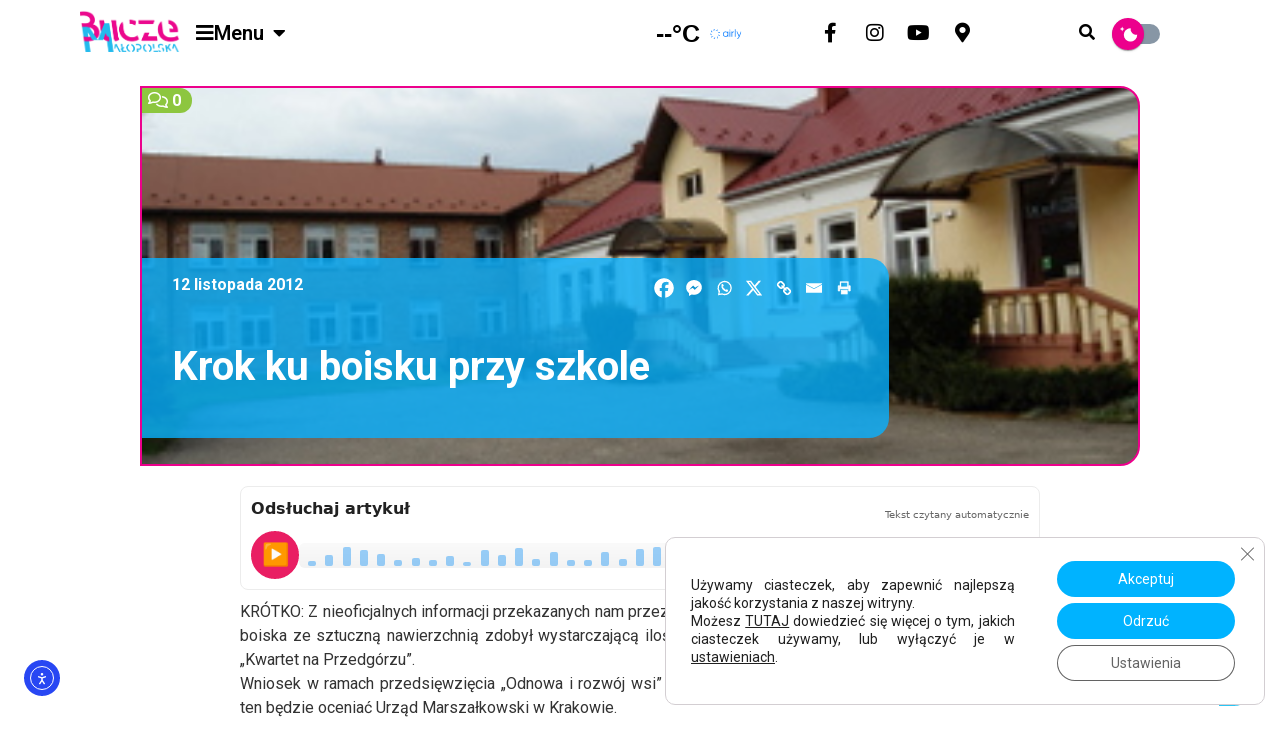

--- FILE ---
content_type: text/html; charset=UTF-8
request_url: https://bucze.malopolska.pl/krok-ku-boisku-przy-szkole/
body_size: 42863
content:
<!DOCTYPE html>
<html lang="pl-PL">
<head>
	<meta charset="UTF-8" />
	<meta name="viewport" content="width=device-width, initial-scale=1" />
	<link rel="profile" href="https://gmpg.org/xfn/11" />
	<link rel="pingback" href="https://bucze.malopolska.pl/xmlrpc.php" />
	<title>Krok ku boisku przy szkole &#8211; bucze.malopolska.pl</title>
	<script type="text/javascript">function theChampLoadEvent(e){var t=window.onload;if(typeof window.onload!="function"){window.onload=e}else{window.onload=function(){t();e()}}}</script>
		<script type="text/javascript">var theChampDefaultLang = 'pl_PL', theChampCloseIconPath = 'https://bucze.malopolska.pl/wp-content/plugins/super-socializer/images/close.png';</script>
		<script>var theChampSiteUrl = 'https://bucze.malopolska.pl', theChampVerified = 0, theChampEmailPopup = 0, heateorSsMoreSharePopupSearchText = 'Search';</script>
			<script> var theChampFBKey = '1433436706962385', theChampFBLang = 'pl_PL', theChampFbLikeMycred = 0, theChampSsga = 0, theChampCommentNotification = 0, theChampHeateorFcmRecentComments = 0, theChampFbIosLogin = 0; </script>
				<script> var theChampSharingAjaxUrl = 'https://bucze.malopolska.pl/wp-admin/admin-ajax.php', heateorSsFbMessengerAPI = 'https://www.facebook.com/dialog/send?app_id=1433436706962385&display=popup&link=%encoded_post_url%&redirect_uri=%encoded_post_url%',heateorSsWhatsappShareAPI = 'web', heateorSsUrlCountFetched = [], heateorSsSharesText = 'Shares', heateorSsShareText = 'Share', theChampPluginIconPath = 'https://bucze.malopolska.pl/wp-content/plugins/super-socializer/images/logo.png', theChampSaveSharesLocally = 0, theChampHorizontalSharingCountEnable = 0, theChampVerticalSharingCountEnable = 0, theChampSharingOffset = 0, theChampCounterOffset = 0, theChampMobileStickySharingEnabled = 0, heateorSsCopyLinkMessage = "Link copied.";
		var heateorSsHorSharingShortUrl = "https://bucze.malopolska.pl/krok-ku-boisku-przy-szkole/";var heateorSsVerticalSharingShortUrl = "https://bucze.malopolska.pl/krok-ku-boisku-przy-szkole/";		</script>
			<style type="text/css">
						.the_champ_button_instagram span.the_champ_svg,a.the_champ_instagram span.the_champ_svg{background:radial-gradient(circle at 30% 107%,#fdf497 0,#fdf497 5%,#fd5949 45%,#d6249f 60%,#285aeb 90%)}
					.the_champ_horizontal_sharing .the_champ_svg,.heateor_ss_standard_follow_icons_container .the_champ_svg{
					background-color:transparent!important;background:transparent!important;
					color: #ffffff;
				border-width: 0px;
		border-style: solid;
		border-color: transparent;
	}
		.the_champ_horizontal_sharing span.the_champ_svg:hover,.heateor_ss_standard_follow_icons_container span.the_champ_svg:hover{
				border-color: transparent;
	}
		.the_champ_vertical_sharing span.the_champ_svg,.heateor_ss_floating_follow_icons_container span.the_champ_svg{
					color: #fff;
				border-width: 0px;
		border-style: solid;
		border-color: transparent;
	}
		.the_champ_vertical_sharing span.the_champ_svg:hover,.heateor_ss_floating_follow_icons_container span.the_champ_svg:hover{
						border-color: transparent;
		}
	</style>
	<meta name='robots' content='max-image-preview:large' />
<link rel='dns-prefetch' href='//cdnjs.cloudflare.com' />
<link rel='dns-prefetch' href='//cdn.elementor.com' />
<link rel='dns-prefetch' href='//use.fontawesome.com' />
<link rel="alternate" type="application/rss+xml" title="bucze.malopolska.pl &raquo; Kanał z wpisami" href="https://bucze.malopolska.pl/feed/" />
<link rel="alternate" type="application/rss+xml" title="bucze.malopolska.pl &raquo; Kanał z komentarzami" href="https://bucze.malopolska.pl/comments/feed/" />
<link rel="alternate" type="application/rss+xml" title="bucze.malopolska.pl &raquo; Krok ku&nbsp;boisku przy szkole Kanał z komentarzami" href="https://bucze.malopolska.pl/krok-ku-boisku-przy-szkole/feed/" />
<link rel="alternate" title="oEmbed (JSON)" type="application/json+oembed" href="https://bucze.malopolska.pl/wp-json/oembed/1.0/embed?url=https%3A%2F%2Fbucze.malopolska.pl%2Fkrok-ku-boisku-przy-szkole%2F" />
<link rel="alternate" title="oEmbed (XML)" type="text/xml+oembed" href="https://bucze.malopolska.pl/wp-json/oembed/1.0/embed?url=https%3A%2F%2Fbucze.malopolska.pl%2Fkrok-ku-boisku-przy-szkole%2F&#038;format=xml" />
		<!-- This site uses the Google Analytics by MonsterInsights plugin v9.11.1 - Using Analytics tracking - https://www.monsterinsights.com/ -->
							<script src="//www.googletagmanager.com/gtag/js?id=G-9BCERCSWVP"  data-cfasync="false" data-wpfc-render="false" async></script>
			<script data-cfasync="false" data-wpfc-render="false">
				var mi_version = '9.11.1';
				var mi_track_user = true;
				var mi_no_track_reason = '';
								var MonsterInsightsDefaultLocations = {"page_location":"https:\/\/bucze.malopolska.pl\/krok-ku-boisku-przy-szkole\/"};
								if ( typeof MonsterInsightsPrivacyGuardFilter === 'function' ) {
					var MonsterInsightsLocations = (typeof MonsterInsightsExcludeQuery === 'object') ? MonsterInsightsPrivacyGuardFilter( MonsterInsightsExcludeQuery ) : MonsterInsightsPrivacyGuardFilter( MonsterInsightsDefaultLocations );
				} else {
					var MonsterInsightsLocations = (typeof MonsterInsightsExcludeQuery === 'object') ? MonsterInsightsExcludeQuery : MonsterInsightsDefaultLocations;
				}

								var disableStrs = [
										'ga-disable-G-9BCERCSWVP',
									];

				/* Function to detect opted out users */
				function __gtagTrackerIsOptedOut() {
					for (var index = 0; index < disableStrs.length; index++) {
						if (document.cookie.indexOf(disableStrs[index] + '=true') > -1) {
							return true;
						}
					}

					return false;
				}

				/* Disable tracking if the opt-out cookie exists. */
				if (__gtagTrackerIsOptedOut()) {
					for (var index = 0; index < disableStrs.length; index++) {
						window[disableStrs[index]] = true;
					}
				}

				/* Opt-out function */
				function __gtagTrackerOptout() {
					for (var index = 0; index < disableStrs.length; index++) {
						document.cookie = disableStrs[index] + '=true; expires=Thu, 31 Dec 2099 23:59:59 UTC; path=/';
						window[disableStrs[index]] = true;
					}
				}

				if ('undefined' === typeof gaOptout) {
					function gaOptout() {
						__gtagTrackerOptout();
					}
				}
								window.dataLayer = window.dataLayer || [];

				window.MonsterInsightsDualTracker = {
					helpers: {},
					trackers: {},
				};
				if (mi_track_user) {
					function __gtagDataLayer() {
						dataLayer.push(arguments);
					}

					function __gtagTracker(type, name, parameters) {
						if (!parameters) {
							parameters = {};
						}

						if (parameters.send_to) {
							__gtagDataLayer.apply(null, arguments);
							return;
						}

						if (type === 'event') {
														parameters.send_to = monsterinsights_frontend.v4_id;
							var hookName = name;
							if (typeof parameters['event_category'] !== 'undefined') {
								hookName = parameters['event_category'] + ':' + name;
							}

							if (typeof MonsterInsightsDualTracker.trackers[hookName] !== 'undefined') {
								MonsterInsightsDualTracker.trackers[hookName](parameters);
							} else {
								__gtagDataLayer('event', name, parameters);
							}
							
						} else {
							__gtagDataLayer.apply(null, arguments);
						}
					}

					__gtagTracker('js', new Date());
					__gtagTracker('set', {
						'developer_id.dZGIzZG': true,
											});
					if ( MonsterInsightsLocations.page_location ) {
						__gtagTracker('set', MonsterInsightsLocations);
					}
										__gtagTracker('config', 'G-9BCERCSWVP', {"forceSSL":"true"} );
										window.gtag = __gtagTracker;										(function () {
						/* https://developers.google.com/analytics/devguides/collection/analyticsjs/ */
						/* ga and __gaTracker compatibility shim. */
						var noopfn = function () {
							return null;
						};
						var newtracker = function () {
							return new Tracker();
						};
						var Tracker = function () {
							return null;
						};
						var p = Tracker.prototype;
						p.get = noopfn;
						p.set = noopfn;
						p.send = function () {
							var args = Array.prototype.slice.call(arguments);
							args.unshift('send');
							__gaTracker.apply(null, args);
						};
						var __gaTracker = function () {
							var len = arguments.length;
							if (len === 0) {
								return;
							}
							var f = arguments[len - 1];
							if (typeof f !== 'object' || f === null || typeof f.hitCallback !== 'function') {
								if ('send' === arguments[0]) {
									var hitConverted, hitObject = false, action;
									if ('event' === arguments[1]) {
										if ('undefined' !== typeof arguments[3]) {
											hitObject = {
												'eventAction': arguments[3],
												'eventCategory': arguments[2],
												'eventLabel': arguments[4],
												'value': arguments[5] ? arguments[5] : 1,
											}
										}
									}
									if ('pageview' === arguments[1]) {
										if ('undefined' !== typeof arguments[2]) {
											hitObject = {
												'eventAction': 'page_view',
												'page_path': arguments[2],
											}
										}
									}
									if (typeof arguments[2] === 'object') {
										hitObject = arguments[2];
									}
									if (typeof arguments[5] === 'object') {
										Object.assign(hitObject, arguments[5]);
									}
									if ('undefined' !== typeof arguments[1].hitType) {
										hitObject = arguments[1];
										if ('pageview' === hitObject.hitType) {
											hitObject.eventAction = 'page_view';
										}
									}
									if (hitObject) {
										action = 'timing' === arguments[1].hitType ? 'timing_complete' : hitObject.eventAction;
										hitConverted = mapArgs(hitObject);
										__gtagTracker('event', action, hitConverted);
									}
								}
								return;
							}

							function mapArgs(args) {
								var arg, hit = {};
								var gaMap = {
									'eventCategory': 'event_category',
									'eventAction': 'event_action',
									'eventLabel': 'event_label',
									'eventValue': 'event_value',
									'nonInteraction': 'non_interaction',
									'timingCategory': 'event_category',
									'timingVar': 'name',
									'timingValue': 'value',
									'timingLabel': 'event_label',
									'page': 'page_path',
									'location': 'page_location',
									'title': 'page_title',
									'referrer' : 'page_referrer',
								};
								for (arg in args) {
																		if (!(!args.hasOwnProperty(arg) || !gaMap.hasOwnProperty(arg))) {
										hit[gaMap[arg]] = args[arg];
									} else {
										hit[arg] = args[arg];
									}
								}
								return hit;
							}

							try {
								f.hitCallback();
							} catch (ex) {
							}
						};
						__gaTracker.create = newtracker;
						__gaTracker.getByName = newtracker;
						__gaTracker.getAll = function () {
							return [];
						};
						__gaTracker.remove = noopfn;
						__gaTracker.loaded = true;
						window['__gaTracker'] = __gaTracker;
					})();
									} else {
										console.log("");
					(function () {
						function __gtagTracker() {
							return null;
						}

						window['__gtagTracker'] = __gtagTracker;
						window['gtag'] = __gtagTracker;
					})();
									}
			</script>
							<!-- / Google Analytics by MonsterInsights -->
		<style id='wp-img-auto-sizes-contain-inline-css'>
img:is([sizes=auto i],[sizes^="auto," i]){contain-intrinsic-size:3000px 1500px}
/*# sourceURL=wp-img-auto-sizes-contain-inline-css */
</style>
<link rel='stylesheet' id='hfe-widgets-style-css' href='https://bucze.malopolska.pl/wp-content/plugins/header-footer-elementor/inc/widgets-css/frontend.css?ver=2.8.1' media='all' />
<link rel='stylesheet' id='anwp-pg-styles-css' href='https://bucze.malopolska.pl/wp-content/plugins/anwp-post-grid-for-elementor/public/css/styles.min.css?ver=1.3.3' media='all' />
<style id='wp-emoji-styles-inline-css'>

	img.wp-smiley, img.emoji {
		display: inline !important;
		border: none !important;
		box-shadow: none !important;
		height: 1em !important;
		width: 1em !important;
		margin: 0 0.07em !important;
		vertical-align: -0.1em !important;
		background: none !important;
		padding: 0 !important;
	}
/*# sourceURL=wp-emoji-styles-inline-css */
</style>
<link rel='stylesheet' id='wp-block-library-css' href='https://bucze.malopolska.pl/wp-includes/css/dist/block-library/style.min.css?ver=d62b2c8f81a2cb82b1f2acdf31524753' media='all' />
<style id='font-awesome-svg-styles-default-inline-css'>
.svg-inline--fa {
  display: inline-block;
  height: 1em;
  overflow: visible;
  vertical-align: -.125em;
}
/*# sourceURL=font-awesome-svg-styles-default-inline-css */
</style>
<link rel='stylesheet' id='font-awesome-svg-styles-css' href='https://bucze.malopolska.pl/wp-content/uploads/font-awesome/v6.7.2/css/svg-with-js.css' media='all' />
<style id='font-awesome-svg-styles-inline-css'>
   .wp-block-font-awesome-icon svg::before,
   .wp-rich-text-font-awesome-icon svg::before {content: unset;}
/*# sourceURL=font-awesome-svg-styles-inline-css */
</style>
<style id='global-styles-inline-css'>
:root{--wp--preset--aspect-ratio--square: 1;--wp--preset--aspect-ratio--4-3: 4/3;--wp--preset--aspect-ratio--3-4: 3/4;--wp--preset--aspect-ratio--3-2: 3/2;--wp--preset--aspect-ratio--2-3: 2/3;--wp--preset--aspect-ratio--16-9: 16/9;--wp--preset--aspect-ratio--9-16: 9/16;--wp--preset--color--black: #000000;--wp--preset--color--cyan-bluish-gray: #abb8c3;--wp--preset--color--white: #ffffff;--wp--preset--color--pale-pink: #f78da7;--wp--preset--color--vivid-red: #cf2e2e;--wp--preset--color--luminous-vivid-orange: #ff6900;--wp--preset--color--luminous-vivid-amber: #fcb900;--wp--preset--color--light-green-cyan: #7bdcb5;--wp--preset--color--vivid-green-cyan: #00d084;--wp--preset--color--pale-cyan-blue: #8ed1fc;--wp--preset--color--vivid-cyan-blue: #0693e3;--wp--preset--color--vivid-purple: #9b51e0;--wp--preset--gradient--vivid-cyan-blue-to-vivid-purple: linear-gradient(135deg,rgb(6,147,227) 0%,rgb(155,81,224) 100%);--wp--preset--gradient--light-green-cyan-to-vivid-green-cyan: linear-gradient(135deg,rgb(122,220,180) 0%,rgb(0,208,130) 100%);--wp--preset--gradient--luminous-vivid-amber-to-luminous-vivid-orange: linear-gradient(135deg,rgb(252,185,0) 0%,rgb(255,105,0) 100%);--wp--preset--gradient--luminous-vivid-orange-to-vivid-red: linear-gradient(135deg,rgb(255,105,0) 0%,rgb(207,46,46) 100%);--wp--preset--gradient--very-light-gray-to-cyan-bluish-gray: linear-gradient(135deg,rgb(238,238,238) 0%,rgb(169,184,195) 100%);--wp--preset--gradient--cool-to-warm-spectrum: linear-gradient(135deg,rgb(74,234,220) 0%,rgb(151,120,209) 20%,rgb(207,42,186) 40%,rgb(238,44,130) 60%,rgb(251,105,98) 80%,rgb(254,248,76) 100%);--wp--preset--gradient--blush-light-purple: linear-gradient(135deg,rgb(255,206,236) 0%,rgb(152,150,240) 100%);--wp--preset--gradient--blush-bordeaux: linear-gradient(135deg,rgb(254,205,165) 0%,rgb(254,45,45) 50%,rgb(107,0,62) 100%);--wp--preset--gradient--luminous-dusk: linear-gradient(135deg,rgb(255,203,112) 0%,rgb(199,81,192) 50%,rgb(65,88,208) 100%);--wp--preset--gradient--pale-ocean: linear-gradient(135deg,rgb(255,245,203) 0%,rgb(182,227,212) 50%,rgb(51,167,181) 100%);--wp--preset--gradient--electric-grass: linear-gradient(135deg,rgb(202,248,128) 0%,rgb(113,206,126) 100%);--wp--preset--gradient--midnight: linear-gradient(135deg,rgb(2,3,129) 0%,rgb(40,116,252) 100%);--wp--preset--font-size--small: 13px;--wp--preset--font-size--medium: 20px;--wp--preset--font-size--large: 36px;--wp--preset--font-size--x-large: 42px;--wp--preset--spacing--20: 0.44rem;--wp--preset--spacing--30: 0.67rem;--wp--preset--spacing--40: 1rem;--wp--preset--spacing--50: 1.5rem;--wp--preset--spacing--60: 2.25rem;--wp--preset--spacing--70: 3.38rem;--wp--preset--spacing--80: 5.06rem;--wp--preset--shadow--natural: 6px 6px 9px rgba(0, 0, 0, 0.2);--wp--preset--shadow--deep: 12px 12px 50px rgba(0, 0, 0, 0.4);--wp--preset--shadow--sharp: 6px 6px 0px rgba(0, 0, 0, 0.2);--wp--preset--shadow--outlined: 6px 6px 0px -3px rgb(255, 255, 255), 6px 6px rgb(0, 0, 0);--wp--preset--shadow--crisp: 6px 6px 0px rgb(0, 0, 0);}:root { --wp--style--global--content-size: 800px;--wp--style--global--wide-size: 1200px; }:where(body) { margin: 0; }.wp-site-blocks > .alignleft { float: left; margin-right: 2em; }.wp-site-blocks > .alignright { float: right; margin-left: 2em; }.wp-site-blocks > .aligncenter { justify-content: center; margin-left: auto; margin-right: auto; }:where(.wp-site-blocks) > * { margin-block-start: 24px; margin-block-end: 0; }:where(.wp-site-blocks) > :first-child { margin-block-start: 0; }:where(.wp-site-blocks) > :last-child { margin-block-end: 0; }:root { --wp--style--block-gap: 24px; }:root :where(.is-layout-flow) > :first-child{margin-block-start: 0;}:root :where(.is-layout-flow) > :last-child{margin-block-end: 0;}:root :where(.is-layout-flow) > *{margin-block-start: 24px;margin-block-end: 0;}:root :where(.is-layout-constrained) > :first-child{margin-block-start: 0;}:root :where(.is-layout-constrained) > :last-child{margin-block-end: 0;}:root :where(.is-layout-constrained) > *{margin-block-start: 24px;margin-block-end: 0;}:root :where(.is-layout-flex){gap: 24px;}:root :where(.is-layout-grid){gap: 24px;}.is-layout-flow > .alignleft{float: left;margin-inline-start: 0;margin-inline-end: 2em;}.is-layout-flow > .alignright{float: right;margin-inline-start: 2em;margin-inline-end: 0;}.is-layout-flow > .aligncenter{margin-left: auto !important;margin-right: auto !important;}.is-layout-constrained > .alignleft{float: left;margin-inline-start: 0;margin-inline-end: 2em;}.is-layout-constrained > .alignright{float: right;margin-inline-start: 2em;margin-inline-end: 0;}.is-layout-constrained > .aligncenter{margin-left: auto !important;margin-right: auto !important;}.is-layout-constrained > :where(:not(.alignleft):not(.alignright):not(.alignfull)){max-width: var(--wp--style--global--content-size);margin-left: auto !important;margin-right: auto !important;}.is-layout-constrained > .alignwide{max-width: var(--wp--style--global--wide-size);}body .is-layout-flex{display: flex;}.is-layout-flex{flex-wrap: wrap;align-items: center;}.is-layout-flex > :is(*, div){margin: 0;}body .is-layout-grid{display: grid;}.is-layout-grid > :is(*, div){margin: 0;}body{padding-top: 0px;padding-right: 0px;padding-bottom: 0px;padding-left: 0px;}a:where(:not(.wp-element-button)){text-decoration: underline;}:root :where(.wp-element-button, .wp-block-button__link){background-color: #32373c;border-width: 0;color: #fff;font-family: inherit;font-size: inherit;font-style: inherit;font-weight: inherit;letter-spacing: inherit;line-height: inherit;padding-top: calc(0.667em + 2px);padding-right: calc(1.333em + 2px);padding-bottom: calc(0.667em + 2px);padding-left: calc(1.333em + 2px);text-decoration: none;text-transform: inherit;}.has-black-color{color: var(--wp--preset--color--black) !important;}.has-cyan-bluish-gray-color{color: var(--wp--preset--color--cyan-bluish-gray) !important;}.has-white-color{color: var(--wp--preset--color--white) !important;}.has-pale-pink-color{color: var(--wp--preset--color--pale-pink) !important;}.has-vivid-red-color{color: var(--wp--preset--color--vivid-red) !important;}.has-luminous-vivid-orange-color{color: var(--wp--preset--color--luminous-vivid-orange) !important;}.has-luminous-vivid-amber-color{color: var(--wp--preset--color--luminous-vivid-amber) !important;}.has-light-green-cyan-color{color: var(--wp--preset--color--light-green-cyan) !important;}.has-vivid-green-cyan-color{color: var(--wp--preset--color--vivid-green-cyan) !important;}.has-pale-cyan-blue-color{color: var(--wp--preset--color--pale-cyan-blue) !important;}.has-vivid-cyan-blue-color{color: var(--wp--preset--color--vivid-cyan-blue) !important;}.has-vivid-purple-color{color: var(--wp--preset--color--vivid-purple) !important;}.has-black-background-color{background-color: var(--wp--preset--color--black) !important;}.has-cyan-bluish-gray-background-color{background-color: var(--wp--preset--color--cyan-bluish-gray) !important;}.has-white-background-color{background-color: var(--wp--preset--color--white) !important;}.has-pale-pink-background-color{background-color: var(--wp--preset--color--pale-pink) !important;}.has-vivid-red-background-color{background-color: var(--wp--preset--color--vivid-red) !important;}.has-luminous-vivid-orange-background-color{background-color: var(--wp--preset--color--luminous-vivid-orange) !important;}.has-luminous-vivid-amber-background-color{background-color: var(--wp--preset--color--luminous-vivid-amber) !important;}.has-light-green-cyan-background-color{background-color: var(--wp--preset--color--light-green-cyan) !important;}.has-vivid-green-cyan-background-color{background-color: var(--wp--preset--color--vivid-green-cyan) !important;}.has-pale-cyan-blue-background-color{background-color: var(--wp--preset--color--pale-cyan-blue) !important;}.has-vivid-cyan-blue-background-color{background-color: var(--wp--preset--color--vivid-cyan-blue) !important;}.has-vivid-purple-background-color{background-color: var(--wp--preset--color--vivid-purple) !important;}.has-black-border-color{border-color: var(--wp--preset--color--black) !important;}.has-cyan-bluish-gray-border-color{border-color: var(--wp--preset--color--cyan-bluish-gray) !important;}.has-white-border-color{border-color: var(--wp--preset--color--white) !important;}.has-pale-pink-border-color{border-color: var(--wp--preset--color--pale-pink) !important;}.has-vivid-red-border-color{border-color: var(--wp--preset--color--vivid-red) !important;}.has-luminous-vivid-orange-border-color{border-color: var(--wp--preset--color--luminous-vivid-orange) !important;}.has-luminous-vivid-amber-border-color{border-color: var(--wp--preset--color--luminous-vivid-amber) !important;}.has-light-green-cyan-border-color{border-color: var(--wp--preset--color--light-green-cyan) !important;}.has-vivid-green-cyan-border-color{border-color: var(--wp--preset--color--vivid-green-cyan) !important;}.has-pale-cyan-blue-border-color{border-color: var(--wp--preset--color--pale-cyan-blue) !important;}.has-vivid-cyan-blue-border-color{border-color: var(--wp--preset--color--vivid-cyan-blue) !important;}.has-vivid-purple-border-color{border-color: var(--wp--preset--color--vivid-purple) !important;}.has-vivid-cyan-blue-to-vivid-purple-gradient-background{background: var(--wp--preset--gradient--vivid-cyan-blue-to-vivid-purple) !important;}.has-light-green-cyan-to-vivid-green-cyan-gradient-background{background: var(--wp--preset--gradient--light-green-cyan-to-vivid-green-cyan) !important;}.has-luminous-vivid-amber-to-luminous-vivid-orange-gradient-background{background: var(--wp--preset--gradient--luminous-vivid-amber-to-luminous-vivid-orange) !important;}.has-luminous-vivid-orange-to-vivid-red-gradient-background{background: var(--wp--preset--gradient--luminous-vivid-orange-to-vivid-red) !important;}.has-very-light-gray-to-cyan-bluish-gray-gradient-background{background: var(--wp--preset--gradient--very-light-gray-to-cyan-bluish-gray) !important;}.has-cool-to-warm-spectrum-gradient-background{background: var(--wp--preset--gradient--cool-to-warm-spectrum) !important;}.has-blush-light-purple-gradient-background{background: var(--wp--preset--gradient--blush-light-purple) !important;}.has-blush-bordeaux-gradient-background{background: var(--wp--preset--gradient--blush-bordeaux) !important;}.has-luminous-dusk-gradient-background{background: var(--wp--preset--gradient--luminous-dusk) !important;}.has-pale-ocean-gradient-background{background: var(--wp--preset--gradient--pale-ocean) !important;}.has-electric-grass-gradient-background{background: var(--wp--preset--gradient--electric-grass) !important;}.has-midnight-gradient-background{background: var(--wp--preset--gradient--midnight) !important;}.has-small-font-size{font-size: var(--wp--preset--font-size--small) !important;}.has-medium-font-size{font-size: var(--wp--preset--font-size--medium) !important;}.has-large-font-size{font-size: var(--wp--preset--font-size--large) !important;}.has-x-large-font-size{font-size: var(--wp--preset--font-size--x-large) !important;}
:root :where(.wp-block-pullquote){font-size: 1.5em;line-height: 1.6;}
/*# sourceURL=global-styles-inline-css */
</style>
<link rel='stylesheet' id='titan-adminbar-styles-css' href='https://bucze.malopolska.pl/wp-content/plugins/anti-spam/assets/css/admin-bar.css?ver=7.4.0' media='all' />
<link rel='stylesheet' id='article-reader-style-css' href='https://bucze.malopolska.pl/wp-content/plugins/article-reader/article-reader.css?ver=1.3' media='all' />
<link rel='stylesheet' id='contact-form-7-css' href='https://bucze.malopolska.pl/wp-content/plugins/contact-form-7/includes/css/styles.css?ver=6.1.4' media='all' />
<link rel='stylesheet' id='fancybox-for-wp-css' href='https://bucze.malopolska.pl/wp-content/plugins/fancybox-for-wordpress/assets/css/fancybox.css?ver=1.3.4' media='all' />
<link rel='stylesheet' id='cfg-custom-gallery-css' href='https://bucze.malopolska.pl/wp-content/plugins/galeria-bm/css/style.css?ver=d62b2c8f81a2cb82b1f2acdf31524753' media='all' />
<link rel='stylesheet' id='custom-gallery-style-css' href='https://bucze.malopolska.pl/wp-content/plugins/galeria-bm/css/style.css?ver=d62b2c8f81a2cb82b1f2acdf31524753' media='all' />
<link rel='stylesheet' id='cfg-gallery-style-css' href='https://bucze.malopolska.pl/wp-content/plugins/galeria-bm/css/style.css?ver=d62b2c8f81a2cb82b1f2acdf31524753' media='all' />
<link rel='stylesheet' id='lightbox-css-css' href='https://cdnjs.cloudflare.com/ajax/libs/lightbox2/2.11.3/css/lightbox.min.css?ver=d62b2c8f81a2cb82b1f2acdf31524753' media='all' />
<link rel='stylesheet' id='hfe-style-css' href='https://bucze.malopolska.pl/wp-content/plugins/header-footer-elementor/assets/css/header-footer-elementor.css?ver=2.8.1' media='all' />
<link rel='stylesheet' id='elementor-icons-css' href='https://bucze.malopolska.pl/wp-content/plugins/elementor/assets/lib/eicons/css/elementor-icons.min.css?ver=5.45.0' media='all' />
<link rel='stylesheet' id='elementor-frontend-css' href='https://bucze.malopolska.pl/wp-content/plugins/elementor/assets/css/frontend.min.css?ver=3.34.1' media='all' />
<style id='elementor-frontend-inline-css'>
.elementor-kit-6898{--e-global-color-primary:#6EC1E4;--e-global-color-secondary:#54595F;--e-global-color-text:#7A7A7A;--e-global-color-accent:#61CE70;--e-global-color-3f8e2568:#4054B2;--e-global-color-51e1d55c:#23A455;--e-global-color-5d8c9fe9:#000;--e-global-color-6bcfcfdc:#FFF;--e-global-color-24a2bf5f:RGBA(255, 255, 255, 0);--e-global-typography-primary-font-family:"Roboto";--e-global-typography-primary-font-weight:600;--e-global-typography-secondary-font-family:"Roboto Slab";--e-global-typography-secondary-font-weight:400;--e-global-typography-text-font-family:"Roboto";--e-global-typography-text-font-weight:400;--e-global-typography-accent-font-family:"Roboto";--e-global-typography-accent-font-weight:500;font-size:16px;}.elementor-kit-6898 e-page-transition{background-color:#FFBC7D;}.elementor-section.elementor-section-boxed > .elementor-container{max-width:1140px;}.e-con{--container-max-width:1140px;}.elementor-widget:not(:last-child){margin-block-end:20px;}.elementor-element{--widgets-spacing:20px 20px;--widgets-spacing-row:20px;--widgets-spacing-column:20px;}{}h1.entry-title{display:var(--page-title-display);}.site-header .site-branding{flex-direction:column;align-items:stretch;}.site-header{padding-inline-end:0px;padding-inline-start:0px;}.site-footer .site-branding{flex-direction:column;align-items:stretch;}@media(max-width:1024px){.elementor-section.elementor-section-boxed > .elementor-container{max-width:1024px;}.e-con{--container-max-width:1024px;}}@media(max-width:767px){.elementor-section.elementor-section-boxed > .elementor-container{max-width:767px;}.e-con{--container-max-width:767px;}}
.elementor-7335 .elementor-element.elementor-element-bd3e2ea{--display:flex;--min-height:0px;--flex-direction:column;--container-widget-width:100%;--container-widget-height:initial;--container-widget-flex-grow:0;--container-widget-align-self:initial;--flex-wrap-mobile:wrap;--margin-top:0px;--margin-bottom:0px;--margin-left:0px;--margin-right:0px;--padding-top:0px;--padding-bottom:0px;--padding-left:0px;--padding-right:0px;}.elementor-7335 .elementor-element.elementor-element-bd3e2ea:not(.elementor-motion-effects-element-type-background), .elementor-7335 .elementor-element.elementor-element-bd3e2ea > .elementor-motion-effects-container > .elementor-motion-effects-layer{background-color:#FFFFFF;}.elementor-7335 .elementor-element.elementor-element-712268e{--display:flex;--flex-direction:row;--container-widget-width:calc( ( 1 - var( --container-widget-flex-grow ) ) * 100% );--container-widget-height:100%;--container-widget-flex-grow:1;--container-widget-align-self:stretch;--flex-wrap-mobile:wrap;--justify-content:flex-start;--align-items:center;--gap:0px 0px;--row-gap:0px;--column-gap:0px;--flex-wrap:nowrap;--margin-top:0px;--margin-bottom:0px;--margin-left:0px;--margin-right:0px;--padding-top:0px;--padding-bottom:0px;--padding-left:0px;--padding-right:0px;--z-index:5;}.elementor-7335 .elementor-element.elementor-element-712268e:not(.elementor-motion-effects-element-type-background), .elementor-7335 .elementor-element.elementor-element-712268e > .elementor-motion-effects-container > .elementor-motion-effects-layer{background-color:#FFFFFF;}.elementor-7335 .elementor-element.elementor-element-712268e.e-con{--order:-99999 /* order start hack */;}.elementor-7335 .elementor-element.elementor-element-1297673{--display:flex;--flex-direction:row;--container-widget-width:calc( ( 1 - var( --container-widget-flex-grow ) ) * 100% );--container-widget-height:100%;--container-widget-flex-grow:1;--container-widget-align-self:stretch;--flex-wrap-mobile:wrap;--justify-content:flex-start;--align-items:center;--z-index:10;}.elementor-7335 .elementor-element.elementor-element-1297673.e-con{--order:-99999 /* order start hack */;--flex-grow:0;--flex-shrink:0;}.elementor-7335 .elementor-element.elementor-element-18d82de{width:auto;max-width:auto;text-align:start;}.elementor-7335 .elementor-element.elementor-element-18d82de.elementor-element{--flex-grow:0;--flex-shrink:0;}.elementor-7335 .elementor-element.elementor-element-18d82de img{width:100px;}.elementor-7335 .elementor-element.elementor-element-90161fd{--display:flex;--flex-direction:row;--container-widget-width:calc( ( 1 - var( --container-widget-flex-grow ) ) * 100% );--container-widget-height:100%;--container-widget-flex-grow:1;--container-widget-align-self:stretch;--flex-wrap-mobile:wrap;--justify-content:flex-start;--align-items:flex-start;--gap:1px 1px;--row-gap:1px;--column-gap:1px;--border-radius:0px 20px 20px 0px;box-shadow:0px 0px 10px 0px rgba(0,0,0,0.5);--margin-top:10px;--margin-bottom:0px;--margin-left:0px;--margin-right:0px;}.elementor-7335 .elementor-element.elementor-element-0c90b9e{--display:flex;--flex-direction:row;--container-widget-width:initial;--container-widget-height:100%;--container-widget-flex-grow:1;--container-widget-align-self:stretch;--flex-wrap-mobile:wrap;}.elementor-7335 .elementor-element.elementor-element-ad47db4 .menu-item a.hfe-menu-item{padding-left:0px;padding-right:0px;}.elementor-7335 .elementor-element.elementor-element-ad47db4 .menu-item a.hfe-sub-menu-item{padding-left:calc( 0px + 20px );padding-right:0px;}.elementor-7335 .elementor-element.elementor-element-ad47db4 .hfe-nav-menu__layout-vertical .menu-item ul ul a.hfe-sub-menu-item{padding-left:calc( 0px + 40px );padding-right:0px;}.elementor-7335 .elementor-element.elementor-element-ad47db4 .hfe-nav-menu__layout-vertical .menu-item ul ul ul a.hfe-sub-menu-item{padding-left:calc( 0px + 60px );padding-right:0px;}.elementor-7335 .elementor-element.elementor-element-ad47db4 .hfe-nav-menu__layout-vertical .menu-item ul ul ul ul a.hfe-sub-menu-item{padding-left:calc( 0px + 80px );padding-right:0px;}.elementor-7335 .elementor-element.elementor-element-ad47db4 .menu-item a.hfe-menu-item, .elementor-7335 .elementor-element.elementor-element-ad47db4 .menu-item a.hfe-sub-menu-item{padding-top:8px;padding-bottom:8px;}.elementor-7335 .elementor-element.elementor-element-ad47db4 .sub-menu li a.hfe-sub-menu-item,
						.elementor-7335 .elementor-element.elementor-element-ad47db4 nav.hfe-dropdown li a.hfe-menu-item,
						.elementor-7335 .elementor-element.elementor-element-ad47db4 nav.hfe-dropdown-expandible li a.hfe-menu-item{padding-left:0px;padding-right:0px;}.elementor-7335 .elementor-element.elementor-element-ad47db4 nav.hfe-dropdown-expandible a.hfe-sub-menu-item,
						.elementor-7335 .elementor-element.elementor-element-ad47db4 nav.hfe-dropdown li a.hfe-sub-menu-item{padding-left:calc( 0px + 20px );padding-right:0px;}.elementor-7335 .elementor-element.elementor-element-ad47db4 .hfe-dropdown .menu-item ul ul a.hfe-sub-menu-item,
						.elementor-7335 .elementor-element.elementor-element-ad47db4 .hfe-dropdown-expandible .menu-item ul ul a.hfe-sub-menu-item{padding-left:calc( 0px + 40px );padding-right:0px;}.elementor-7335 .elementor-element.elementor-element-ad47db4 .hfe-dropdown .menu-item ul ul ul a.hfe-sub-menu-item,
						.elementor-7335 .elementor-element.elementor-element-ad47db4 .hfe-dropdown-expandible .menu-item ul ul ul a.hfe-sub-menu-item{padding-left:calc( 0px + 60px );padding-right:0px;}.elementor-7335 .elementor-element.elementor-element-ad47db4 .hfe-dropdown .menu-item ul ul ul ul a.hfe-sub-menu-item,
						.elementor-7335 .elementor-element.elementor-element-ad47db4 .hfe-dropdown-expandible .menu-item ul ul ul ul a.hfe-sub-menu-item{padding-left:calc( 0px + 80px );padding-right:0px;}.elementor-7335 .elementor-element.elementor-element-ad47db4 .sub-menu a.hfe-sub-menu-item,
						 .elementor-7335 .elementor-element.elementor-element-ad47db4 nav.hfe-dropdown li a.hfe-menu-item,
						 .elementor-7335 .elementor-element.elementor-element-ad47db4 nav.hfe-dropdown li a.hfe-sub-menu-item,
						 .elementor-7335 .elementor-element.elementor-element-ad47db4 nav.hfe-dropdown-expandible li a.hfe-menu-item,
						 .elementor-7335 .elementor-element.elementor-element-ad47db4 nav.hfe-dropdown-expandible li a.hfe-sub-menu-item{padding-top:8px;padding-bottom:8px;}.elementor-7335 .elementor-element.elementor-element-ad47db4 a.hfe-menu-item, .elementor-7335 .elementor-element.elementor-element-ad47db4 a.hfe-sub-menu-item{font-weight:600;}.elementor-7335 .elementor-element.elementor-element-ad47db4 .menu-item a.hfe-menu-item, .elementor-7335 .elementor-element.elementor-element-ad47db4 .sub-menu a.hfe-sub-menu-item{color:#FFFFFF;}.elementor-7335 .elementor-element.elementor-element-ad47db4 nav.hfe-nav-menu__layout-horizontal .sub-menu,
							.elementor-7335 .elementor-element.elementor-element-ad47db4 nav:not(.hfe-nav-menu__layout-horizontal) .sub-menu.sub-menu-open,
							.elementor-7335 .elementor-element.elementor-element-ad47db4 nav.hfe-dropdown .hfe-nav-menu,
						 	.elementor-7335 .elementor-element.elementor-element-ad47db4 nav.hfe-dropdown-expandible .hfe-nav-menu{border-style:none;}.elementor-7335 .elementor-element.elementor-element-ad47db4 .sub-menu li.menu-item:not(:last-child),
						.elementor-7335 .elementor-element.elementor-element-ad47db4 nav.hfe-dropdown li.menu-item:not(:last-child),
						.elementor-7335 .elementor-element.elementor-element-ad47db4 nav.hfe-dropdown-expandible li.menu-item:not(:last-child){border-bottom-style:none;}.elementor-7335 .elementor-element.elementor-element-a5eaee5{--display:flex;--flex-direction:row;--container-widget-width:initial;--container-widget-height:100%;--container-widget-flex-grow:1;--container-widget-align-self:stretch;--flex-wrap-mobile:wrap;}.elementor-7335 .elementor-element.elementor-element-bc97ddc .menu-item a.hfe-menu-item{padding-left:0px;padding-right:0px;}.elementor-7335 .elementor-element.elementor-element-bc97ddc .menu-item a.hfe-sub-menu-item{padding-left:calc( 0px + 20px );padding-right:0px;}.elementor-7335 .elementor-element.elementor-element-bc97ddc .hfe-nav-menu__layout-vertical .menu-item ul ul a.hfe-sub-menu-item{padding-left:calc( 0px + 40px );padding-right:0px;}.elementor-7335 .elementor-element.elementor-element-bc97ddc .hfe-nav-menu__layout-vertical .menu-item ul ul ul a.hfe-sub-menu-item{padding-left:calc( 0px + 60px );padding-right:0px;}.elementor-7335 .elementor-element.elementor-element-bc97ddc .hfe-nav-menu__layout-vertical .menu-item ul ul ul ul a.hfe-sub-menu-item{padding-left:calc( 0px + 80px );padding-right:0px;}.elementor-7335 .elementor-element.elementor-element-bc97ddc .menu-item a.hfe-menu-item, .elementor-7335 .elementor-element.elementor-element-bc97ddc .menu-item a.hfe-sub-menu-item{padding-top:8px;padding-bottom:8px;}.elementor-7335 .elementor-element.elementor-element-bc97ddc .sub-menu li a.hfe-sub-menu-item,
						.elementor-7335 .elementor-element.elementor-element-bc97ddc nav.hfe-dropdown li a.hfe-menu-item,
						.elementor-7335 .elementor-element.elementor-element-bc97ddc nav.hfe-dropdown-expandible li a.hfe-menu-item{padding-left:0px;padding-right:0px;}.elementor-7335 .elementor-element.elementor-element-bc97ddc nav.hfe-dropdown-expandible a.hfe-sub-menu-item,
						.elementor-7335 .elementor-element.elementor-element-bc97ddc nav.hfe-dropdown li a.hfe-sub-menu-item{padding-left:calc( 0px + 20px );padding-right:0px;}.elementor-7335 .elementor-element.elementor-element-bc97ddc .hfe-dropdown .menu-item ul ul a.hfe-sub-menu-item,
						.elementor-7335 .elementor-element.elementor-element-bc97ddc .hfe-dropdown-expandible .menu-item ul ul a.hfe-sub-menu-item{padding-left:calc( 0px + 40px );padding-right:0px;}.elementor-7335 .elementor-element.elementor-element-bc97ddc .hfe-dropdown .menu-item ul ul ul a.hfe-sub-menu-item,
						.elementor-7335 .elementor-element.elementor-element-bc97ddc .hfe-dropdown-expandible .menu-item ul ul ul a.hfe-sub-menu-item{padding-left:calc( 0px + 60px );padding-right:0px;}.elementor-7335 .elementor-element.elementor-element-bc97ddc .hfe-dropdown .menu-item ul ul ul ul a.hfe-sub-menu-item,
						.elementor-7335 .elementor-element.elementor-element-bc97ddc .hfe-dropdown-expandible .menu-item ul ul ul ul a.hfe-sub-menu-item{padding-left:calc( 0px + 80px );padding-right:0px;}.elementor-7335 .elementor-element.elementor-element-bc97ddc .sub-menu a.hfe-sub-menu-item,
						 .elementor-7335 .elementor-element.elementor-element-bc97ddc nav.hfe-dropdown li a.hfe-menu-item,
						 .elementor-7335 .elementor-element.elementor-element-bc97ddc nav.hfe-dropdown li a.hfe-sub-menu-item,
						 .elementor-7335 .elementor-element.elementor-element-bc97ddc nav.hfe-dropdown-expandible li a.hfe-menu-item,
						 .elementor-7335 .elementor-element.elementor-element-bc97ddc nav.hfe-dropdown-expandible li a.hfe-sub-menu-item{padding-top:8px;padding-bottom:8px;}.elementor-7335 .elementor-element.elementor-element-bc97ddc a.hfe-menu-item, .elementor-7335 .elementor-element.elementor-element-bc97ddc a.hfe-sub-menu-item{font-weight:600;}.elementor-7335 .elementor-element.elementor-element-bc97ddc .menu-item a.hfe-menu-item, .elementor-7335 .elementor-element.elementor-element-bc97ddc .sub-menu a.hfe-sub-menu-item{color:#FFFFFF;}.elementor-7335 .elementor-element.elementor-element-bc97ddc nav.hfe-nav-menu__layout-horizontal .sub-menu,
							.elementor-7335 .elementor-element.elementor-element-bc97ddc nav:not(.hfe-nav-menu__layout-horizontal) .sub-menu.sub-menu-open,
							.elementor-7335 .elementor-element.elementor-element-bc97ddc nav.hfe-dropdown .hfe-nav-menu,
						 	.elementor-7335 .elementor-element.elementor-element-bc97ddc nav.hfe-dropdown-expandible .hfe-nav-menu{border-style:none;}.elementor-7335 .elementor-element.elementor-element-bc97ddc .sub-menu li.menu-item:not(:last-child),
						.elementor-7335 .elementor-element.elementor-element-bc97ddc nav.hfe-dropdown li.menu-item:not(:last-child),
						.elementor-7335 .elementor-element.elementor-element-bc97ddc nav.hfe-dropdown-expandible li.menu-item:not(:last-child){border-bottom-style:none;}.elementor-7335 .elementor-element.elementor-element-64c1fe1{--display:flex;--flex-direction:column;--container-widget-width:calc( ( 1 - var( --container-widget-flex-grow ) ) * 100% );--container-widget-height:initial;--container-widget-flex-grow:0;--container-widget-align-self:initial;--flex-wrap-mobile:wrap;--align-items:stretch;}.elementor-7335 .elementor-element.elementor-element-64c1fe1.e-con{--order:99999 /* order end hack */;--flex-grow:1;--flex-shrink:0;}.elementor-7335 .elementor-element.elementor-element-2065b19{--grid-template-columns:repeat(0, auto);width:100%;max-width:100%;align-self:center;--icon-size:20px;--grid-column-gap:5px;--grid-row-gap:0px;}.elementor-7335 .elementor-element.elementor-element-2065b19 .elementor-widget-container{text-align:center;}.elementor-7335 .elementor-element.elementor-element-2065b19 > .elementor-widget-container{margin:0px 0px 0px 0px;padding:0px 0px 0px 0px;}.elementor-7335 .elementor-element.elementor-element-2065b19 .elementor-social-icon{background-color:rgba(255, 255, 255, 0);}.elementor-7335 .elementor-element.elementor-element-2065b19 .elementor-social-icon i{color:#FFFFFF;}.elementor-7335 .elementor-element.elementor-element-2065b19 .elementor-social-icon svg{fill:#FFFFFF;}.elementor-7335 .elementor-element.elementor-element-a4ec55c{--n-menu-dropdown-content-max-width:fit-content;--n-menu-heading-justify-content:initial;--n-menu-title-flex-grow:initial;--n-menu-title-justify-content:initial;--n-menu-title-justify-content-mobile:initial;--n-menu-heading-wrap:wrap;--n-menu-heading-overflow-x:initial;--n-menu-title-distance-from-content:0px;width:auto;max-width:auto;--n-menu-open-animation-duration:500ms;--n-menu-toggle-icon-wrapper-animation-duration:500ms;--n-menu-title-space-between:0px;--n-menu-title-font-size:20px;--n-menu-title-transition:300ms;--n-menu-icon-size:20px;--n-menu-dropdown-indicator-size:20px;--n-menu-toggle-icon-size:20px;--n-menu-toggle-icon-hover-duration:500ms;--n-menu-toggle-icon-distance-from-dropdown:0px;}:where( .elementor-7335 .elementor-element.elementor-element-a4ec55c > .elementor-widget-container > .e-n-menu > .e-n-menu-wrapper > .e-n-menu-heading > .e-n-menu-item > .e-n-menu-content ) > .e-con{background-color:#00B9F2;border-style:none;--border-radius:20px 20px 20px 0px;box-shadow:0px 0px 10px 0px rgba(0,0,0,0.5);}.elementor-7335 .elementor-element.elementor-element-a4ec55c > .elementor-widget-container > .e-n-menu > .e-n-menu-wrapper > .e-n-menu-heading > .e-n-menu-item > .e-n-menu-title, .elementor-7335 .elementor-element.elementor-element-a4ec55c > .elementor-widget-container > .e-n-menu > .e-n-menu-wrapper > .e-n-menu-heading > .e-n-menu-item > .e-n-menu-title > .e-n-menu-title-container, .elementor-7335 .elementor-element.elementor-element-a4ec55c > .elementor-widget-container > .e-n-menu > .e-n-menu-wrapper > .e-n-menu-heading > .e-n-menu-item > .e-n-menu-title > .e-n-menu-title-container > span{font-weight:600;--n-menu-title-line-height:1;}.elementor-7335 .elementor-element.elementor-element-a6db109{--display:flex;--flex-direction:row;--container-widget-width:calc( ( 1 - var( --container-widget-flex-grow ) ) * 100% );--container-widget-height:100%;--container-widget-flex-grow:1;--container-widget-align-self:stretch;--flex-wrap-mobile:wrap;--justify-content:flex-start;--align-items:stretch;--gap:1px 1px;--row-gap:1px;--column-gap:1px;--border-radius:0px 20px 20px 0px;box-shadow:0px 0px 10px 0px rgba(0,0,0,0.5);--margin-top:10px;--margin-bottom:0px;--margin-left:0px;--margin-right:0px;--z-index:0;}.elementor-7335 .elementor-element.elementor-element-d73387c{--display:flex;--flex-direction:row;--container-widget-width:initial;--container-widget-height:100%;--container-widget-flex-grow:1;--container-widget-align-self:stretch;--flex-wrap-mobile:wrap;--z-index:10;}.elementor-7335 .elementor-element.elementor-element-798f6e5{width:100%;max-width:100%;}.elementor-7335 .elementor-element.elementor-element-798f6e5.elementor-element{--align-self:stretch;--order:99999 /* order end hack */;}.elementor-7335 .elementor-element.elementor-element-798f6e5 .elementor-nav-menu .elementor-item{font-family:"Arial", Sans-serif;font-weight:600;}.elementor-7335 .elementor-element.elementor-element-798f6e5 .elementor-nav-menu--main .elementor-item{color:#FFFFFF;fill:#FFFFFF;padding-top:5px;padding-bottom:5px;}.elementor-7335 .elementor-element.elementor-element-798f6e5 .elementor-nav-menu--dropdown a, .elementor-7335 .elementor-element.elementor-element-798f6e5 .elementor-menu-toggle{color:#2BBCEC;fill:#2BBCEC;}.elementor-7335 .elementor-element.elementor-element-798f6e5 .elementor-nav-menu--dropdown{background-color:#FFFFFF;border-radius:0px 20px 20px 0px;}.elementor-7335 .elementor-element.elementor-element-798f6e5 .elementor-nav-menu--dropdown a:hover,
					.elementor-7335 .elementor-element.elementor-element-798f6e5 .elementor-nav-menu--dropdown a:focus,
					.elementor-7335 .elementor-element.elementor-element-798f6e5 .elementor-nav-menu--dropdown a.elementor-item-active,
					.elementor-7335 .elementor-element.elementor-element-798f6e5 .elementor-nav-menu--dropdown a.highlighted,
					.elementor-7335 .elementor-element.elementor-element-798f6e5 .elementor-menu-toggle:hover,
					.elementor-7335 .elementor-element.elementor-element-798f6e5 .elementor-menu-toggle:focus{color:#2BBCEC;}.elementor-7335 .elementor-element.elementor-element-798f6e5 .elementor-nav-menu--dropdown a:hover,
					.elementor-7335 .elementor-element.elementor-element-798f6e5 .elementor-nav-menu--dropdown a:focus,
					.elementor-7335 .elementor-element.elementor-element-798f6e5 .elementor-nav-menu--dropdown a.elementor-item-active,
					.elementor-7335 .elementor-element.elementor-element-798f6e5 .elementor-nav-menu--dropdown a.highlighted{background-color:#FFFFFF;}.elementor-7335 .elementor-element.elementor-element-798f6e5 .elementor-nav-menu--dropdown .elementor-item, .elementor-7335 .elementor-element.elementor-element-798f6e5 .elementor-nav-menu--dropdown  .elementor-sub-item{font-family:"Arial", Sans-serif;font-size:15px;font-weight:600;}.elementor-7335 .elementor-element.elementor-element-798f6e5 .elementor-nav-menu--dropdown li:first-child a{border-top-left-radius:0px;border-top-right-radius:20px;}.elementor-7335 .elementor-element.elementor-element-798f6e5 .elementor-nav-menu--dropdown li:last-child a{border-bottom-right-radius:20px;border-bottom-left-radius:0px;}.elementor-7335 .elementor-element.elementor-element-798f6e5 .elementor-nav-menu--main .elementor-nav-menu--dropdown, .elementor-7335 .elementor-element.elementor-element-798f6e5 .elementor-nav-menu__container.elementor-nav-menu--dropdown{box-shadow:0px 0px 10px 0px rgba(0,0,0,0.5);}.elementor-7335 .elementor-element.elementor-element-798f6e5 .elementor-nav-menu--dropdown a{padding-top:5px;padding-bottom:5px;}.elementor-7335 .elementor-element.elementor-element-798f6e5 .elementor-nav-menu--dropdown li:not(:last-child){border-style:none;}.elementor-7335 .elementor-element.elementor-element-0267b31{--display:flex;--flex-direction:row;--container-widget-width:calc( ( 1 - var( --container-widget-flex-grow ) ) * 100% );--container-widget-height:100%;--container-widget-flex-grow:1;--container-widget-align-self:stretch;--flex-wrap-mobile:wrap;--justify-content:flex-start;--align-items:stretch;--z-index:9;}.elementor-7335 .elementor-element.elementor-element-5d2d72d{width:100%;max-width:100%;}.elementor-7335 .elementor-element.elementor-element-5d2d72d.elementor-element{--align-self:stretch;--order:99999 /* order end hack */;}.elementor-7335 .elementor-element.elementor-element-5d2d72d .elementor-nav-menu .elementor-item{font-family:"Arial", Sans-serif;font-weight:600;}.elementor-7335 .elementor-element.elementor-element-5d2d72d .elementor-nav-menu--main .elementor-item{color:#FFFFFF;fill:#FFFFFF;padding-top:5px;padding-bottom:5px;}.elementor-7335 .elementor-element.elementor-element-5d2d72d .elementor-nav-menu--dropdown a, .elementor-7335 .elementor-element.elementor-element-5d2d72d .elementor-menu-toggle{color:#2BBCEC;fill:#2BBCEC;}.elementor-7335 .elementor-element.elementor-element-5d2d72d .elementor-nav-menu--dropdown{background-color:#FFFFFF;border-radius:0px 20px 20px 0px;}.elementor-7335 .elementor-element.elementor-element-5d2d72d .elementor-nav-menu--dropdown a:hover,
					.elementor-7335 .elementor-element.elementor-element-5d2d72d .elementor-nav-menu--dropdown a:focus,
					.elementor-7335 .elementor-element.elementor-element-5d2d72d .elementor-nav-menu--dropdown a.elementor-item-active,
					.elementor-7335 .elementor-element.elementor-element-5d2d72d .elementor-nav-menu--dropdown a.highlighted,
					.elementor-7335 .elementor-element.elementor-element-5d2d72d .elementor-menu-toggle:hover,
					.elementor-7335 .elementor-element.elementor-element-5d2d72d .elementor-menu-toggle:focus{color:#2BBCEC;}.elementor-7335 .elementor-element.elementor-element-5d2d72d .elementor-nav-menu--dropdown a:hover,
					.elementor-7335 .elementor-element.elementor-element-5d2d72d .elementor-nav-menu--dropdown a:focus,
					.elementor-7335 .elementor-element.elementor-element-5d2d72d .elementor-nav-menu--dropdown a.elementor-item-active,
					.elementor-7335 .elementor-element.elementor-element-5d2d72d .elementor-nav-menu--dropdown a.highlighted{background-color:#FFFFFF;}.elementor-7335 .elementor-element.elementor-element-5d2d72d .elementor-nav-menu--dropdown .elementor-item, .elementor-7335 .elementor-element.elementor-element-5d2d72d .elementor-nav-menu--dropdown  .elementor-sub-item{font-family:"Arial", Sans-serif;font-size:15px;font-weight:600;}.elementor-7335 .elementor-element.elementor-element-5d2d72d .elementor-nav-menu--dropdown li:first-child a{border-top-left-radius:0px;border-top-right-radius:20px;}.elementor-7335 .elementor-element.elementor-element-5d2d72d .elementor-nav-menu--dropdown li:last-child a{border-bottom-right-radius:20px;border-bottom-left-radius:0px;}.elementor-7335 .elementor-element.elementor-element-5d2d72d .elementor-nav-menu--main .elementor-nav-menu--dropdown, .elementor-7335 .elementor-element.elementor-element-5d2d72d .elementor-nav-menu__container.elementor-nav-menu--dropdown{box-shadow:0px 0px 10px 0px rgba(0,0,0,0.5);}.elementor-7335 .elementor-element.elementor-element-5d2d72d .elementor-nav-menu--dropdown a{padding-top:5px;padding-bottom:5px;}.elementor-7335 .elementor-element.elementor-element-5d2d72d .elementor-nav-menu--dropdown li:not(:last-child){border-style:none;}.elementor-7335 .elementor-element.elementor-element-6d493a4{--n-menu-dropdown-content-max-width:fit-content;--n-menu-heading-justify-content:initial;--n-menu-title-flex-grow:initial;--n-menu-title-justify-content:initial;--n-menu-title-justify-content-mobile:initial;--n-menu-heading-wrap:wrap;--n-menu-heading-overflow-x:initial;--n-menu-title-distance-from-content:0px;width:auto;max-width:auto;--n-menu-open-animation-duration:500ms;--n-menu-toggle-icon-wrapper-animation-duration:500ms;--n-menu-title-space-between:0px;--n-menu-title-font-size:20px;--n-menu-title-color-normal:#000000;--n-menu-title-transition:300ms;--n-menu-icon-size:20px;--n-menu-icon-color:#000000;--n-menu-dropdown-indicator-size:20px;--n-menu-toggle-icon-size:20px;--n-menu-toggle-icon-hover-duration:500ms;--n-menu-toggle-icon-distance-from-dropdown:0px;}:where( .elementor-7335 .elementor-element.elementor-element-6d493a4 > .elementor-widget-container > .e-n-menu > .e-n-menu-wrapper > .e-n-menu-heading > .e-n-menu-item > .e-n-menu-content ) > .e-con{background-color:#00B9F2;border-style:none;--border-radius:20px 20px 20px 0px;box-shadow:0px 0px 10px 0px rgba(0,0,0,0.5);}.elementor-7335 .elementor-element.elementor-element-6d493a4 > .elementor-widget-container > .e-n-menu > .e-n-menu-wrapper > .e-n-menu-heading > .e-n-menu-item > .e-n-menu-title, .elementor-7335 .elementor-element.elementor-element-6d493a4 > .elementor-widget-container > .e-n-menu > .e-n-menu-wrapper > .e-n-menu-heading > .e-n-menu-item > .e-n-menu-title > .e-n-menu-title-container, .elementor-7335 .elementor-element.elementor-element-6d493a4 > .elementor-widget-container > .e-n-menu > .e-n-menu-wrapper > .e-n-menu-heading > .e-n-menu-item > .e-n-menu-title > .e-n-menu-title-container > span{font-weight:600;}.elementor-7335 .elementor-element.elementor-element-19aede2{--display:flex;--flex-direction:row;--container-widget-width:initial;--container-widget-height:100%;--container-widget-flex-grow:1;--container-widget-align-self:stretch;--flex-wrap-mobile:wrap;--justify-content:flex-end;}.elementor-7335 .elementor-element.elementor-element-19aede2.e-con{--flex-grow:0;--flex-shrink:0;}.elementor-7335 .elementor-element.elementor-element-50b941e{--grid-template-columns:repeat(0, auto);--icon-size:20px;--grid-column-gap:0px;--grid-row-gap:0px;}.elementor-7335 .elementor-element.elementor-element-50b941e .elementor-widget-container{text-align:center;}.elementor-7335 .elementor-element.elementor-element-50b941e > .elementor-widget-container{margin:0px 0px 0px 0px;padding:0px 0px 0px 0px;}.elementor-7335 .elementor-element.elementor-element-50b941e.elementor-element{--align-self:center;--order:99999 /* order end hack */;--flex-grow:1;--flex-shrink:0;}.elementor-7335 .elementor-element.elementor-element-50b941e .elementor-social-icon{background-color:rgba(255, 255, 255, 0);}.elementor-7335 .elementor-element.elementor-element-50b941e .elementor-social-icon i{color:#000000;}.elementor-7335 .elementor-element.elementor-element-50b941e .elementor-social-icon svg{fill:#000000;}.elementor-7335 .elementor-element.elementor-element-5b97adc{width:auto;max-width:auto;}.elementor-7335 .elementor-element.elementor-element-5b97adc > .elementor-widget-container{margin:0px 0px 0px 0px;padding:0px 0px 0px 0px;}.elementor-7335 .elementor-element.elementor-element-5b97adc.elementor-element{--flex-grow:0;--flex-shrink:0;}.elementor-7335 .elementor-element.elementor-element-e69a2f2{width:auto;max-width:auto;}.elementor-7335 .elementor-element.elementor-element-e69a2f2 .ekit_navsearch-button :is(i, svg){font-size:25px;}.elementor-7335 .elementor-element.elementor-element-e69a2f2 .ekit_navsearch-button, .elementor-7335 .elementor-element.elementor-element-e69a2f2 .ekit_search-button{color:#000000;fill:#000000;}.elementor-7335 .elementor-element.elementor-element-e69a2f2 .ekit_navsearch-button:hover, .elementor-7335 .elementor-element.elementor-element-e69a2f2 .ekit_search-button:hover{color:#000000;fill:#000000;}.elementor-7335 .elementor-element.elementor-element-e69a2f2 .ekit_navsearch-button{margin:5px 5px 5px 5px;padding:0px 0px 0px 0px;width:40px;height:40px;line-height:40px;text-align:center;}.elementor-7335 .elementor-element.elementor-element-8ea13e3.elementor-element{--align-self:center;}.elementor-7335 .elementor-element.elementor-element-0439dd1{--display:flex;--min-height:20px;--flex-direction:column;--container-widget-width:100%;--container-widget-height:initial;--container-widget-flex-grow:0;--container-widget-align-self:initial;--flex-wrap-mobile:wrap;}.elementor-7335 .elementor-element.elementor-element-bdf8a07{width:auto;max-width:auto;}.elementor-7335 .elementor-element.elementor-element-bdf8a07 > .elementor-widget-container{margin:-20px 0px -20px 0px;padding:0px 0px 0px 0px;}.elementor-7335 .elementor-element.elementor-element-bdf8a07.elementor-element{--align-self:flex-start;--order:-99999 /* order start hack */;--flex-grow:0;--flex-shrink:0;}.elementor-7335 .elementor-element.elementor-element-ea92f30{--display:flex;}@media(min-width:768px){.elementor-7335 .elementor-element.elementor-element-1297673{--width:47.025%;}.elementor-7335 .elementor-element.elementor-element-0c90b9e{--width:33%;}.elementor-7335 .elementor-element.elementor-element-a5eaee5{--width:33%;}.elementor-7335 .elementor-element.elementor-element-64c1fe1{--width:33%;}.elementor-7335 .elementor-element.elementor-element-d73387c{--width:50%;}.elementor-7335 .elementor-element.elementor-element-0267b31{--width:49%;}.elementor-7335 .elementor-element.elementor-element-19aede2{--width:40%;}}@media(max-width:767px){.elementor-7335 .elementor-element.elementor-element-bd3e2ea{--margin-top:0px;--margin-bottom:0px;--margin-left:0px;--margin-right:0px;--padding-top:0px;--padding-bottom:0px;--padding-left:0px;--padding-right:0px;}.elementor-7335 .elementor-element.elementor-element-712268e{--min-height:70px;--flex-direction:row;--container-widget-width:initial;--container-widget-height:100%;--container-widget-flex-grow:1;--container-widget-align-self:stretch;--flex-wrap-mobile:wrap;--justify-content:space-between;--padding-top:0px;--padding-bottom:0px;--padding-left:0px;--padding-right:0px;}.elementor-7335 .elementor-element.elementor-element-1297673{--width:40%;--flex-direction:row;--container-widget-width:calc( ( 1 - var( --container-widget-flex-grow ) ) * 100% );--container-widget-height:100%;--container-widget-flex-grow:1;--container-widget-align-self:stretch;--flex-wrap-mobile:wrap;--justify-content:space-between;--align-items:center;--flex-wrap:nowrap;--margin-top:0px;--margin-bottom:0px;--margin-left:0px;--margin-right:0px;}.elementor-7335 .elementor-element.elementor-element-18d82de{text-align:start;}.elementor-7335 .elementor-element.elementor-element-18d82de img{width:80px;}.elementor-7335 .elementor-element.elementor-element-90161fd{--flex-direction:column;--container-widget-width:calc( ( 1 - var( --container-widget-flex-grow ) ) * 100% );--container-widget-height:initial;--container-widget-flex-grow:0;--container-widget-align-self:initial;--flex-wrap-mobile:wrap;--align-items:flex-start;--margin-top:010px;--margin-bottom:0px;--margin-left:0px;--margin-right:0px;}.elementor-7335 .elementor-element.elementor-element-90161fd.e-con{--order:-99999 /* order start hack */;}.elementor-7335 .elementor-element.elementor-element-ad47db4 .menu-item a.hfe-menu-item, .elementor-7335 .elementor-element.elementor-element-ad47db4 .menu-item a.hfe-sub-menu-item{padding-top:2px;padding-bottom:2px;}.elementor-7335 .elementor-element.elementor-element-bc97ddc .menu-item a.hfe-menu-item, .elementor-7335 .elementor-element.elementor-element-bc97ddc .menu-item a.hfe-sub-menu-item{padding-top:2px;padding-bottom:2px;}.elementor-7335 .elementor-element.elementor-element-2065b19{align-self:center;}.elementor-7335 .elementor-element.elementor-element-a4ec55c{--n-menu-heading-wrap:nowrap;--n-menu-heading-overflow-x:scroll;width:100%;max-width:100%;--n-menu-toggle-align:center;}.elementor-7335 .elementor-element.elementor-element-a4ec55c.elementor-element{--align-self:center;--order:-99999 /* order start hack */;--flex-grow:0;--flex-shrink:1;}.elementor-7335 .elementor-element.elementor-element-a6db109{--margin-top:0px;--margin-bottom:0px;--margin-left:-10px;--margin-right:50px;}.elementor-7335 .elementor-element.elementor-element-798f6e5 > .elementor-widget-container{margin:0px 0px 0px 0px;}.elementor-7335 .elementor-element.elementor-element-798f6e5.elementor-element{--align-self:stretch;}.elementor-7335 .elementor-element.elementor-element-5d2d72d > .elementor-widget-container{margin:0px 0px 0px 0px;}.elementor-7335 .elementor-element.elementor-element-5d2d72d.elementor-element{--align-self:stretch;}.elementor-7335 .elementor-element.elementor-element-6d493a4{--n-menu-heading-justify-content:initial;--n-menu-title-flex-grow:initial;--n-menu-title-justify-content:initial;--n-menu-title-justify-content-mobile:initial;--n-menu-heading-wrap:nowrap;--n-menu-heading-overflow-x:scroll;width:auto;max-width:auto;--n-menu-toggle-align:flex-start;}.elementor-7335 .elementor-element.elementor-element-6d493a4.elementor-element{--align-self:flex-start;--order:-99999 /* order start hack */;--flex-grow:0;--flex-shrink:1;}.elementor-7335 .elementor-element.elementor-element-19aede2{--width:48.667%;--flex-direction:row;--container-widget-width:initial;--container-widget-height:100%;--container-widget-flex-grow:1;--container-widget-align-self:stretch;--flex-wrap-mobile:wrap;--justify-content:center;}.elementor-7335 .elementor-element.elementor-element-5b97adc{width:auto;max-width:auto;}.elementor-7335 .elementor-element.elementor-element-5b97adc.elementor-element{--flex-grow:1;--flex-shrink:0;}.elementor-7335 .elementor-element.elementor-element-e69a2f2 .ekit_navsearch-button{margin:0px 15px 0px 0px;}.elementor-7335 .elementor-element.elementor-element-bdf8a07{width:auto;max-width:auto;}.elementor-7335 .elementor-element.elementor-element-bdf8a07 > .elementor-widget-container{margin:-15px 0px -20px 0px;}.elementor-7335 .elementor-element.elementor-element-bdf8a07.elementor-element{--order:-99999 /* order start hack */;}}/* Start custom CSS for html, class: .elementor-element-8ea13e3 *//* switch settings 👇 */

.ui-switch {
  /* switch */
  --switch-bg: rgb(135, 150, 165);
  --switch-width: 48px;
  --switch-height: 20px;
  /* circle */
  --circle-diameter: 32px;
  --circle-bg: #EC008C;
  --circle-inset: calc((var(--circle-diameter) - var(--switch-height)) / 2);
}

.ui-switch input {
  display: none;
}

.slider {
  -webkit-appearance: none;
  -moz-appearance: none;
  appearance: none;
  width: var(--switch-width);
  height: var(--switch-height);
  background: var(--switch-bg);
  border-radius: 999px;
  position: relative;
  cursor: pointer;
}

.slider .circle {
  top: calc(var(--circle-inset) * -1);
  left: 0;
  width: var(--circle-diameter);
  height: var(--circle-diameter);
  position: absolute;
  background: var(--circle-bg);
  border-radius: inherit;
  background-image: url("[data-uri]");
  background-repeat: no-repeat;
  background-position: center center;
  -webkit-transition: left 150ms cubic-bezier(0.4, 0, 0.2, 1) 0ms, -webkit-transform 150ms cubic-bezier(0.4, 0, 0.2, 1) 0ms;
  -o-transition: left 150ms cubic-bezier(0.4, 0, 0.2, 1) 0ms, transform 150ms cubic-bezier(0.4, 0, 0.2, 1) 0ms;
  transition: left 150ms cubic-bezier(0.4, 0, 0.2, 1) 0ms, transform 150ms cubic-bezier(0.4, 0, 0.2, 1) 0ms, -webkit-transform 150ms cubic-bezier(0.4, 0, 0.2, 1) 0ms;
  display: -webkit-box;
  display: -ms-flexbox;
  display: flex;
  -webkit-box-align: center;
  -ms-flex-align: center;
  align-items: center;
  -webkit-box-pack: center;
  -ms-flex-pack: center;
  justify-content: center;
  box-shadow: 0px 2px 1px -1px rgba(0,0,0,0.2), 0px 1px 1px 0px rgba(0,0,0,0.14), 0px 1px 3px 0px rgba(0,0,0,0.12);
  ;
}

.slider .circle::before {
  content: "";
  position: absolute;
  width: 100%;
  height: 100%;
  background: rgba(255, 255, 255, 0.75);
  border-radius: inherit;
  -webkit-transition: all 500ms;
  -o-transition: all 500ms;
  transition: all 500ms;
  opacity: 0;
}

/* actions */

.ui-switch input:checked+.slider .circle {
  left: calc(100% - var(--circle-diameter));
  background-image: url("[data-uri]");
  background-color: #00B9F2;
}

.ui-switch input:active+.slider .circle::before {
  -webkit-transition: 0s;
  -o-transition: 0s;
  transition: 0s;
  opacity: 1;
  width: 0;
  height: 0;
}


.dark {color: #ffffff;background: #333333;}
.ui-switch input:active+ body::after {background-color: #5D9CC7;}

.wickylogo {fill:#333333;}
body.dark .wickylogo {fill:#ffffff;}
body.dark h1,h2,h3,h4{color:#ffffff;}
body.dark {
  --e-global-color-primary: #fff;
  --e-global-color-secondary: #fff;
  --e-global-color-text: #fff;
  --e-global-color-accent: #fff;
}
body.dark .elementor-button{background-color:#F9C059;}
body.dark .elementor-button:hover{background-color:#F9C059;}
body.dark .elementor-field{background-color:#fff;}
body.dark .bottomfooter {background-color: #5D9CC7!important;}
body.dark .footerright div{background-color: #333333!important;}
body.dark i.icon-sun{color:#FFCC33;}
.dark img{
opacity:0.8;
}
.dark .elementor-widget-video{
    opacity:0.8;
}
.dark .anwp-pg-wrap .anwp-pg-hero-block.anwp-pg-gutter--thin .anwp-pg-post-teaser {
  border: 0px;
}
.dark .menu-pasek{background-color: #333333 !important;}

.dark div.e-n-menu-title-container, {
    color: #ffffff !important;}
    
.dark span.e-n-menu-icon{color: #ffffff !important;}

.dark .menu-111{background-color: #333333;}
.dark .menu-item {background-color: #333333 !important;
    color: #ffffff !important;
}
.dark div.wp-forecast-curr-right{
    color: #ffffff !important;}

.dark .elementor-widget-n-menu .e-n-menu-title:not(.e-current):not(:hover) .e-n-menu-title-container .e-n-menu-title-text {
    color: #ffffff;
}
.dark .elementor-widget-n-menu .e-n-menu-title:not(.e-current):hover .e-n-menu-title-container .e-n-menu-title-text {
    color: #ffffff;
}

.dark .elementor-widget-n-menu .e-n-menu-title:not(.e-current):not(:hover) .e-n-menu-icon i {
    color: #ffffff;
    }
    
.dark .elementor-widget-n-menu .e-n-menu-title:not(.e-current):hover .e-n-menu-icon i {
    color: #ffffff;
    }
    
.dark i.fas.fa-caret-up {
    color: #ffffff !important;
}
.dark i.fas.fa-caret-down {
    color: #ffffff !important;
}
.dark .elementor-social-icon i{
    color: #ffffff !important;
}
.dark i.fas.fa-search{
    color: #ffffff !important;

}
.dark span#temp, .dark #air-quality{
        color: #ffffff !important;
}/* End custom CSS */
/* Start custom CSS for wp-widget-wp-forecast, class: .elementor-element-bdf8a07 */div.wp-forecast-curr-head {display: none !important;}
div.wp-forecast-curr-right {
  font-size: 22px !important;}
.wp-forecast-curr-details,  .wp-forecast-fc{display: none !important;}
#wp-forecast{
  onclick="window.location='https://forecast7.com/pl/50d0320d62/bucze/'";
 }
 div.wp-forecast-curr-right{
     color: #000000;
 }/* End custom CSS */
.elementor-6544 .elementor-element.elementor-element-7decf90{--divider-border-style:solid;--divider-color:#EC008C;--divider-border-width:2px;width:100%;max-width:100%;align-self:center;}.elementor-6544 .elementor-element.elementor-element-7decf90 > .elementor-widget-container{padding:30px 0px 10px 0px;}.elementor-6544 .elementor-element.elementor-element-7decf90 .elementor-divider-separator{width:30%;margin:0 auto;margin-left:0;}.elementor-6544 .elementor-element.elementor-element-7decf90 .elementor-divider{text-align:left;padding-block-start:2px;padding-block-end:2px;}.elementor-6544 .elementor-element.elementor-element-7decf90 .elementor-divider__text{color:#EC008C;font-size:18px;font-style:italic;}.elementor-6544 .elementor-element.elementor-element-83346d9 > .elementor-background-overlay{opacity:0.5;transition:background 0.3s, border-radius 0.3s, opacity 0.3s;}.elementor-6544 .elementor-element.elementor-element-83346d9, .elementor-6544 .elementor-element.elementor-element-83346d9 > .elementor-background-overlay{border-radius:0px 20px 20px 0px;}.elementor-6544 .elementor-element.elementor-element-83346d9{transition:background 0.3s, border 0.3s, border-radius 0.3s, box-shadow 0.3s;padding:0px 0px 20px 0px;}.elementor-6544 .elementor-element.elementor-element-83346d9 > .elementor-container{text-align:justify;}.elementor-6544 .elementor-element.elementor-element-ce9553c:not(.elementor-motion-effects-element-type-background) > .elementor-widget-wrap, .elementor-6544 .elementor-element.elementor-element-ce9553c > .elementor-widget-wrap > .elementor-motion-effects-container > .elementor-motion-effects-layer{background-color:#00B9F2;}.elementor-bc-flex-widget .elementor-6544 .elementor-element.elementor-element-ce9553c.elementor-column .elementor-widget-wrap{align-items:center;}.elementor-6544 .elementor-element.elementor-element-ce9553c.elementor-column.elementor-element[data-element_type="column"] > .elementor-widget-wrap.elementor-element-populated{align-content:center;align-items:center;}.elementor-6544 .elementor-element.elementor-element-ce9553c.elementor-column > .elementor-widget-wrap{justify-content:center;}.elementor-6544 .elementor-element.elementor-element-ce9553c > .elementor-widget-wrap > .elementor-widget:not(.elementor-widget__width-auto):not(.elementor-widget__width-initial):not(:last-child):not(.elementor-absolute){margin-block-end:0px;}.elementor-6544 .elementor-element.elementor-element-ce9553c > .elementor-element-populated, .elementor-6544 .elementor-element.elementor-element-ce9553c > .elementor-element-populated > .elementor-background-overlay, .elementor-6544 .elementor-element.elementor-element-ce9553c > .elementor-background-slideshow{border-radius:0px 20px 20px 0px;}.elementor-6544 .elementor-element.elementor-element-ce9553c > .elementor-element-populated{transition:background 0.3s, border 0.3s, border-radius 0.3s, box-shadow 0.3s;padding:0px 0px 0px 0px;}.elementor-6544 .elementor-element.elementor-element-ce9553c > .elementor-element-populated > .elementor-background-overlay{transition:background 0.3s, border-radius 0.3s, opacity 0.3s;}.elementor-6544 .elementor-element.elementor-element-638bafc{--grid-template-columns:repeat(0, auto);width:auto;max-width:auto;align-self:center;--icon-size:20px;--grid-column-gap:5px;--grid-row-gap:0px;}.elementor-6544 .elementor-element.elementor-element-638bafc .elementor-widget-container{text-align:right;}.elementor-6544 .elementor-element.elementor-element-638bafc > .elementor-widget-container{margin:0px 0px 0px 0px;padding:0px 0px 0px 0px;}.elementor-6544 .elementor-element.elementor-element-638bafc .elementor-social-icon{background-color:rgba(255, 255, 255, 0);}.elementor-6544 .elementor-element.elementor-element-638bafc .elementor-social-icon i{color:#FFFFFF;}.elementor-6544 .elementor-element.elementor-element-638bafc .elementor-social-icon svg{fill:#FFFFFF;}.elementor-6544 .elementor-element.elementor-element-9b4b60a{width:auto;max-width:auto;}.elementor-6544 .elementor-element.elementor-element-9b4b60a .ekit_navsearch-button :is(i, svg){font-size:20px;}.elementor-6544 .elementor-element.elementor-element-9b4b60a .ekit_navsearch-button, .elementor-6544 .elementor-element.elementor-element-9b4b60a .ekit_search-button{color:#FFFFFF;fill:#FFFFFF;}.elementor-6544 .elementor-element.elementor-element-9b4b60a .ekit_navsearch-button:hover, .elementor-6544 .elementor-element.elementor-element-9b4b60a .ekit_search-button:hover{color:#FFFFFF;fill:#FFFFFF;}.elementor-6544 .elementor-element.elementor-element-9b4b60a .ekit_navsearch-button{margin:5px 5px 5px 5px;padding:0px 0px 0px 0px;width:40px;height:40px;line-height:40px;text-align:center;}.elementor-6544 .elementor-element.elementor-element-4e46322 > .elementor-widget-container{margin:0px 0px 0px 0px;padding:0px 0px 0px 0px;}.elementor-6544 .elementor-element.elementor-element-4e46322{text-align:center;}.elementor-6544 .elementor-element.elementor-element-4e46322 .elementor-heading-title{font-size:20px;font-weight:600;line-height:2.5em;letter-spacing:3.1px;color:#FFFFFF;}.elementor-6544 .elementor-element.elementor-element-40ed485 > .elementor-widget-container{margin:0px 0px 0px 0px;padding:0px 0px 0px 0px;}.elementor-6544 .elementor-element.elementor-element-40ed485{text-align:center;}.elementor-6544 .elementor-element.elementor-element-40ed485 .elementor-heading-title{font-size:20px;font-weight:600;line-height:2.5em;letter-spacing:3.1px;color:#FFFFFF;}.elementor-bc-flex-widget .elementor-6544 .elementor-element.elementor-element-5b847e8.elementor-column .elementor-widget-wrap{align-items:center;}.elementor-6544 .elementor-element.elementor-element-5b847e8.elementor-column.elementor-element[data-element_type="column"] > .elementor-widget-wrap.elementor-element-populated{align-content:center;align-items:center;}.elementor-6544 .elementor-element.elementor-element-5b847e8.elementor-column > .elementor-widget-wrap{justify-content:center;}.elementor-6544 .elementor-element.elementor-element-6890d5e .hfe-copyright-wrapper{text-align:center;}.elementor-6544 .elementor-element.elementor-element-6890d5e > .elementor-widget-container{padding:0px 0px 0px 0px;}.elementor-6544 .elementor-element.elementor-element-6890d5e .hfe-copyright-wrapper a, .elementor-6544 .elementor-element.elementor-element-6890d5e .hfe-copyright-wrapper{color:#00B9F2;}.elementor-6544 .elementor-element.elementor-element-6890d5e .hfe-copyright-wrapper, .elementor-6544 .elementor-element.elementor-element-6890d5e .hfe-copyright-wrapper a{font-size:20px;font-weight:600;}.elementor-6544 .elementor-element.elementor-element-6f5bd4c{--display:flex;--min-height:10px;--flex-direction:column;--container-widget-width:calc( ( 1 - var( --container-widget-flex-grow ) ) * 100% );--container-widget-height:initial;--container-widget-flex-grow:0;--container-widget-align-self:initial;--flex-wrap-mobile:wrap;--align-items:flex-start;}.elementor-6544 .elementor-element.elementor-element-a15c277{width:auto;max-width:auto;bottom:2%;}.elementor-6544 .elementor-element.elementor-element-a15c277 > .elementor-widget-container{background-color:#01BAF2D4;border-radius:0px 20px 20px 0px;}.elementor-6544 .elementor-element.elementor-element-a15c277.elementor-element{--align-self:center;}body:not(.rtl) .elementor-6544 .elementor-element.elementor-element-a15c277{right:2%;}body.rtl .elementor-6544 .elementor-element.elementor-element-a15c277{left:2%;}.elementor-6544 .elementor-element.elementor-element-a15c277 .elementor-icon-wrapper{text-align:center;}.elementor-6544 .elementor-element.elementor-element-a15c277.elementor-view-stacked .elementor-icon{background-color:#FFFFFFFC;}.elementor-6544 .elementor-element.elementor-element-a15c277.elementor-view-framed .elementor-icon, .elementor-6544 .elementor-element.elementor-element-a15c277.elementor-view-default .elementor-icon{color:#FFFFFFFC;border-color:#FFFFFFFC;}.elementor-6544 .elementor-element.elementor-element-a15c277.elementor-view-framed .elementor-icon, .elementor-6544 .elementor-element.elementor-element-a15c277.elementor-view-default .elementor-icon svg{fill:#FFFFFFFC;}.elementor-6544 .elementor-element.elementor-element-a15c277 .elementor-icon{font-size:35px;}.elementor-6544 .elementor-element.elementor-element-a15c277 .elementor-icon svg{height:35px;}.elementor-6544 .elementor-element.elementor-element-e495c62{--divider-border-style:solid;--divider-color:#EC008C;--divider-border-width:3px;width:100%;max-width:100%;align-self:center;}.elementor-6544 .elementor-element.elementor-element-e495c62 .elementor-divider-separator{width:100%;margin:0 auto;margin-center:0;}.elementor-6544 .elementor-element.elementor-element-e495c62 .elementor-divider{text-align:center;padding-block-start:2px;padding-block-end:2px;}.elementor-6544 .elementor-element.elementor-element-e495c62 .elementor-divider__text{color:#EC008C;font-size:18px;font-style:italic;}.elementor-6544 .elementor-element.elementor-element-697aef4f:not(.elementor-motion-effects-element-type-background), .elementor-6544 .elementor-element.elementor-element-697aef4f > .elementor-motion-effects-container > .elementor-motion-effects-layer{background-color:#8DC63F;}.elementor-6544 .elementor-element.elementor-element-697aef4f > .elementor-background-overlay{opacity:0.5;transition:background 0.3s, border-radius 0.3s, opacity 0.3s;}.elementor-6544 .elementor-element.elementor-element-697aef4f{transition:background 0.3s, border 0.3s, border-radius 0.3s, box-shadow 0.3s;}.elementor-6544 .elementor-element.elementor-element-32779139 .hfe-copyright-wrapper{text-align:center;}.elementor-6544 .elementor-element.elementor-element-32779139 > .elementor-widget-container{padding:15px 0px 0px 0px;}.elementor-6544 .elementor-element.elementor-element-32779139 .hfe-copyright-wrapper a, .elementor-6544 .elementor-element.elementor-element-32779139 .hfe-copyright-wrapper{color:#FFFFFF;}.elementor-6544 .elementor-element.elementor-element-32779139 .hfe-copyright-wrapper, .elementor-6544 .elementor-element.elementor-element-32779139 .hfe-copyright-wrapper a{font-size:18px;font-weight:600;}.elementor-6544 .elementor-element.elementor-element-ef18b34{width:auto;max-width:auto;bottom:2%;z-index:9;}.elementor-6544 .elementor-element.elementor-element-ef18b34 > .elementor-widget-container{background-color:rgba(255, 255, 255, 0.8);border-radius:5px 5px 5px 5px;}body:not(.rtl) .elementor-6544 .elementor-element.elementor-element-ef18b34{right:2%;}body.rtl .elementor-6544 .elementor-element.elementor-element-ef18b34{left:2%;}.elementor-6544 .elementor-element.elementor-element-ef18b34 .elementor-icon-wrapper{text-align:center;}.elementor-6544 .elementor-element.elementor-element-ef18b34.elementor-view-stacked .elementor-icon{background-color:rgba(1, 186, 242, 0.99);}.elementor-6544 .elementor-element.elementor-element-ef18b34.elementor-view-framed .elementor-icon, .elementor-6544 .elementor-element.elementor-element-ef18b34.elementor-view-default .elementor-icon{color:rgba(1, 186, 242, 0.99);border-color:rgba(1, 186, 242, 0.99);}.elementor-6544 .elementor-element.elementor-element-ef18b34.elementor-view-framed .elementor-icon, .elementor-6544 .elementor-element.elementor-element-ef18b34.elementor-view-default .elementor-icon svg{fill:rgba(1, 186, 242, 0.99);}.elementor-6544 .elementor-element.elementor-element-ef18b34 .elementor-icon{font-size:35px;}.elementor-6544 .elementor-element.elementor-element-ef18b34 .elementor-icon svg{height:35px;}@media(min-width:768px){.elementor-6544 .elementor-element.elementor-element-ce9553c{width:60.192%;}.elementor-6544 .elementor-element.elementor-element-5b847e8{width:39.768%;}}@media(max-width:767px){.elementor-6544 .elementor-element.elementor-element-7decf90 .elementor-divider-separator{width:60%;}.elementor-6544 .elementor-element.elementor-element-ce9553c{width:90%;}.elementor-6544 .elementor-element.elementor-element-638bafc{align-self:center;}.elementor-6544 .elementor-element.elementor-element-4e46322{width:100%;max-width:100%;}.elementor-6544 .elementor-element.elementor-element-4e46322.elementor-element{--align-self:center;}.elementor-6544 .elementor-element.elementor-element-4e46322 .elementor-heading-title{font-size:14px;}.elementor-6544 .elementor-element.elementor-element-40ed485 .elementor-heading-title{font-size:14px;}.elementor-6544 .elementor-element.elementor-element-6890d5e .hfe-copyright-wrapper, .elementor-6544 .elementor-element.elementor-element-6890d5e .hfe-copyright-wrapper a{font-size:15px;}body:not(.rtl) .elementor-6544 .elementor-element.elementor-element-a15c277{right:30px;}body.rtl .elementor-6544 .elementor-element.elementor-element-a15c277{left:30px;}.elementor-6544 .elementor-element.elementor-element-a15c277{bottom:20px;}body:not(.rtl) .elementor-6544 .elementor-element.elementor-element-ef18b34{right:30px;}body.rtl .elementor-6544 .elementor-element.elementor-element-ef18b34{left:30px;}.elementor-6544 .elementor-element.elementor-element-ef18b34{bottom:20px;}}
/*# sourceURL=elementor-frontend-inline-css */
</style>
<link rel='stylesheet' id='she-header-style-css' href='https://bucze.malopolska.pl/wp-content/plugins/sticky-header-effects-for-elementor/assets/css/she-header-style.css?ver=2.1.6' media='all' />
<link rel='stylesheet' id='ea11y-widget-fonts-css' href='https://bucze.malopolska.pl/wp-content/plugins/pojo-accessibility/assets/build/fonts.css?ver=3.9.1' media='all' />
<link rel='stylesheet' id='ea11y-skip-link-css' href='https://bucze.malopolska.pl/wp-content/plugins/pojo-accessibility/assets/build/skip-link.css?ver=3.9.1' media='all' />
<link rel='stylesheet' id='wp-forecast-weathericons-css' href='https://bucze.malopolska.pl/wp-content/plugins/wp-forecast//weather-icons/weather-icons.min.css?ver=9999' media='all' />
<link rel='stylesheet' id='wp-forecast-weathericons-wind-css' href='https://bucze.malopolska.pl/wp-content/plugins/wp-forecast//weather-icons/weather-icons-wind.min.css?ver=9999' media='all' />
<link rel='stylesheet' id='wp-forecast-css' href='https://bucze.malopolska.pl/wp-content/plugins/wp-forecast/wp-forecast-default.css?ver=9999' media='all' />
<link rel='stylesheet' id='hello-elementor-css' href='https://bucze.malopolska.pl/wp-content/themes/hello-elementor-2025/style.min.css?ver=3.4.1' media='all' />
<link rel='stylesheet' id='hello-elementor-theme-style-css' href='https://bucze.malopolska.pl/wp-content/themes/hello-elementor-2025/theme.min.css?ver=3.4.1' media='all' />
<link rel='stylesheet' id='hello-elementor-header-footer-css' href='https://bucze.malopolska.pl/wp-content/themes/hello-elementor-2025/header-footer.min.css?ver=3.4.1' media='all' />
<link rel='stylesheet' id='hello-elementor-wyglad-css' href='https://bucze.malopolska.pl/wp-content/themes/hello-elementor-2025/wyglad.css?ver=3.4.1' media='all' />
<link rel='stylesheet' id='font-awesome-official-css' href='https://use.fontawesome.com/releases/v6.7.2/css/all.css' media='all' integrity="sha384-nRgPTkuX86pH8yjPJUAFuASXQSSl2/bBUiNV47vSYpKFxHJhbcrGnmlYpYJMeD7a" crossorigin="anonymous" />
<link rel='stylesheet' id='the_champ_frontend_css-css' href='https://bucze.malopolska.pl/wp-content/plugins/super-socializer/css/front.css?ver=7.14.5' media='all' />
<style id='the_champ_frontend_css-inline-css'>
.the_champ_horizontal_sharing .the_champ_square_count{
			display:block;
			text-indent:0!important;
			visibility:hidden;
			background-color:#58B8F8!important;
			width:auto;
			height:auto;
			text-align:center;
			min-width:8px!important;
			padding:1px 4px!important;
			color:#fff!important;
			font-family:'Open Sans',arial,sans-serif!important;
			font-size:10px!important;
			font-weight:600!important;
			-webkit-border-radius:15px!important;
			border-radius:15px!important;
			-webkit-box-shadow:0 2px 2px rgba(0,0,0,.4);
			box-shadow:0 2px 2px rgba(0,0,0,.4);
			text-shadow:0 -1px 0 rgba(0,0,0,.2);
			line-height:14px!important;
			border:2px solid #fff!important;
			z-index:1;
			margin:2px auto!important;
			box-sizing:content-box!important
		}
/*# sourceURL=the_champ_frontend_css-inline-css */
</style>
<link rel='stylesheet' id='hfe-elementor-icons-css' href='https://bucze.malopolska.pl/wp-content/plugins/elementor/assets/lib/eicons/css/elementor-icons.min.css?ver=5.34.0' media='all' />
<link rel='stylesheet' id='hfe-icons-list-css' href='https://bucze.malopolska.pl/wp-content/plugins/elementor/assets/css/widget-icon-list.min.css?ver=3.24.3' media='all' />
<link rel='stylesheet' id='hfe-social-icons-css' href='https://bucze.malopolska.pl/wp-content/plugins/elementor/assets/css/widget-social-icons.min.css?ver=3.24.0' media='all' />
<link rel='stylesheet' id='hfe-social-share-icons-brands-css' href='https://bucze.malopolska.pl/wp-content/plugins/elementor/assets/lib/font-awesome/css/brands.css?ver=5.15.3' media='all' />
<link rel='stylesheet' id='hfe-social-share-icons-fontawesome-css' href='https://bucze.malopolska.pl/wp-content/plugins/elementor/assets/lib/font-awesome/css/fontawesome.css?ver=5.15.3' media='all' />
<link rel='stylesheet' id='hfe-nav-menu-icons-css' href='https://bucze.malopolska.pl/wp-content/plugins/elementor/assets/lib/font-awesome/css/solid.css?ver=5.15.3' media='all' />
<link rel='stylesheet' id='hfe-widget-blockquote-css' href='https://bucze.malopolska.pl/wp-content/plugins/elementor-pro/assets/css/widget-blockquote.min.css?ver=3.25.0' media='all' />
<link rel='stylesheet' id='hfe-mega-menu-css' href='https://bucze.malopolska.pl/wp-content/plugins/elementor-pro/assets/css/widget-mega-menu.min.css?ver=3.26.2' media='all' />
<link rel='stylesheet' id='hfe-nav-menu-widget-css' href='https://bucze.malopolska.pl/wp-content/plugins/elementor-pro/assets/css/widget-nav-menu.min.css?ver=3.26.0' media='all' />
<link rel='stylesheet' id='ekit-widget-styles-css' href='https://bucze.malopolska.pl/wp-content/plugins/elementskit-lite/widgets/init/assets/css/widget-styles.css?ver=3.7.8' media='all' />
<link rel='stylesheet' id='ekit-responsive-css' href='https://bucze.malopolska.pl/wp-content/plugins/elementskit-lite/widgets/init/assets/css/responsive.css?ver=3.7.8' media='all' />
<link rel='stylesheet' id='moove_gdpr_frontend-css' href='https://bucze.malopolska.pl/wp-content/plugins/gdpr-cookie-compliance/dist/styles/gdpr-main-nf.css?ver=5.0.9' media='all' />
<style id='moove_gdpr_frontend-inline-css'>
				#moove_gdpr_cookie_modal .moove-gdpr-modal-content .moove-gdpr-tab-main h3.tab-title, 
				#moove_gdpr_cookie_modal .moove-gdpr-modal-content .moove-gdpr-tab-main span.tab-title,
				#moove_gdpr_cookie_modal .moove-gdpr-modal-content .moove-gdpr-modal-left-content #moove-gdpr-menu li a, 
				#moove_gdpr_cookie_modal .moove-gdpr-modal-content .moove-gdpr-modal-left-content #moove-gdpr-menu li button,
				#moove_gdpr_cookie_modal .moove-gdpr-modal-content .moove-gdpr-modal-left-content .moove-gdpr-branding-cnt a,
				#moove_gdpr_cookie_modal .moove-gdpr-modal-content .moove-gdpr-modal-footer-content .moove-gdpr-button-holder a.mgbutton, 
				#moove_gdpr_cookie_modal .moove-gdpr-modal-content .moove-gdpr-modal-footer-content .moove-gdpr-button-holder button.mgbutton,
				#moove_gdpr_cookie_modal .cookie-switch .cookie-slider:after, 
				#moove_gdpr_cookie_modal .cookie-switch .slider:after, 
				#moove_gdpr_cookie_modal .switch .cookie-slider:after, 
				#moove_gdpr_cookie_modal .switch .slider:after,
				#moove_gdpr_cookie_info_bar .moove-gdpr-info-bar-container .moove-gdpr-info-bar-content p, 
				#moove_gdpr_cookie_info_bar .moove-gdpr-info-bar-container .moove-gdpr-info-bar-content p a,
				#moove_gdpr_cookie_info_bar .moove-gdpr-info-bar-container .moove-gdpr-info-bar-content a.mgbutton, 
				#moove_gdpr_cookie_info_bar .moove-gdpr-info-bar-container .moove-gdpr-info-bar-content button.mgbutton,
				#moove_gdpr_cookie_modal .moove-gdpr-modal-content .moove-gdpr-tab-main .moove-gdpr-tab-main-content h1, 
				#moove_gdpr_cookie_modal .moove-gdpr-modal-content .moove-gdpr-tab-main .moove-gdpr-tab-main-content h2, 
				#moove_gdpr_cookie_modal .moove-gdpr-modal-content .moove-gdpr-tab-main .moove-gdpr-tab-main-content h3, 
				#moove_gdpr_cookie_modal .moove-gdpr-modal-content .moove-gdpr-tab-main .moove-gdpr-tab-main-content h4, 
				#moove_gdpr_cookie_modal .moove-gdpr-modal-content .moove-gdpr-tab-main .moove-gdpr-tab-main-content h5, 
				#moove_gdpr_cookie_modal .moove-gdpr-modal-content .moove-gdpr-tab-main .moove-gdpr-tab-main-content h6,
				#moove_gdpr_cookie_modal .moove-gdpr-modal-content.moove_gdpr_modal_theme_v2 .moove-gdpr-modal-title .tab-title,
				#moove_gdpr_cookie_modal .moove-gdpr-modal-content.moove_gdpr_modal_theme_v2 .moove-gdpr-tab-main h3.tab-title, 
				#moove_gdpr_cookie_modal .moove-gdpr-modal-content.moove_gdpr_modal_theme_v2 .moove-gdpr-tab-main span.tab-title,
				#moove_gdpr_cookie_modal .moove-gdpr-modal-content.moove_gdpr_modal_theme_v2 .moove-gdpr-branding-cnt a {
					font-weight: inherit				}
			#moove_gdpr_cookie_modal,#moove_gdpr_cookie_info_bar,.gdpr_cookie_settings_shortcode_content{font-family:inherit}#moove_gdpr_save_popup_settings_button{background-color:#373737;color:#fff}#moove_gdpr_save_popup_settings_button:hover{background-color:#000}#moove_gdpr_cookie_info_bar .moove-gdpr-info-bar-container .moove-gdpr-info-bar-content a.mgbutton,#moove_gdpr_cookie_info_bar .moove-gdpr-info-bar-container .moove-gdpr-info-bar-content button.mgbutton{background-color:#00b3ff}#moove_gdpr_cookie_modal .moove-gdpr-modal-content .moove-gdpr-modal-footer-content .moove-gdpr-button-holder a.mgbutton,#moove_gdpr_cookie_modal .moove-gdpr-modal-content .moove-gdpr-modal-footer-content .moove-gdpr-button-holder button.mgbutton,.gdpr_cookie_settings_shortcode_content .gdpr-shr-button.button-green{background-color:#00b3ff;border-color:#00b3ff}#moove_gdpr_cookie_modal .moove-gdpr-modal-content .moove-gdpr-modal-footer-content .moove-gdpr-button-holder a.mgbutton:hover,#moove_gdpr_cookie_modal .moove-gdpr-modal-content .moove-gdpr-modal-footer-content .moove-gdpr-button-holder button.mgbutton:hover,.gdpr_cookie_settings_shortcode_content .gdpr-shr-button.button-green:hover{background-color:#fff;color:#00b3ff}#moove_gdpr_cookie_modal .moove-gdpr-modal-content .moove-gdpr-modal-close i,#moove_gdpr_cookie_modal .moove-gdpr-modal-content .moove-gdpr-modal-close span.gdpr-icon{background-color:#00b3ff;border:1px solid #00b3ff}#moove_gdpr_cookie_info_bar span.moove-gdpr-infobar-allow-all.focus-g,#moove_gdpr_cookie_info_bar span.moove-gdpr-infobar-allow-all:focus,#moove_gdpr_cookie_info_bar button.moove-gdpr-infobar-allow-all.focus-g,#moove_gdpr_cookie_info_bar button.moove-gdpr-infobar-allow-all:focus,#moove_gdpr_cookie_info_bar span.moove-gdpr-infobar-reject-btn.focus-g,#moove_gdpr_cookie_info_bar span.moove-gdpr-infobar-reject-btn:focus,#moove_gdpr_cookie_info_bar button.moove-gdpr-infobar-reject-btn.focus-g,#moove_gdpr_cookie_info_bar button.moove-gdpr-infobar-reject-btn:focus,#moove_gdpr_cookie_info_bar span.change-settings-button.focus-g,#moove_gdpr_cookie_info_bar span.change-settings-button:focus,#moove_gdpr_cookie_info_bar button.change-settings-button.focus-g,#moove_gdpr_cookie_info_bar button.change-settings-button:focus{-webkit-box-shadow:0 0 1px 3px #00b3ff;-moz-box-shadow:0 0 1px 3px #00b3ff;box-shadow:0 0 1px 3px #00b3ff}#moove_gdpr_cookie_modal .moove-gdpr-modal-content .moove-gdpr-modal-close i:hover,#moove_gdpr_cookie_modal .moove-gdpr-modal-content .moove-gdpr-modal-close span.gdpr-icon:hover,#moove_gdpr_cookie_info_bar span[data-href]>u.change-settings-button{color:#00b3ff}#moove_gdpr_cookie_modal .moove-gdpr-modal-content .moove-gdpr-modal-left-content #moove-gdpr-menu li.menu-item-selected a span.gdpr-icon,#moove_gdpr_cookie_modal .moove-gdpr-modal-content .moove-gdpr-modal-left-content #moove-gdpr-menu li.menu-item-selected button span.gdpr-icon{color:inherit}#moove_gdpr_cookie_modal .moove-gdpr-modal-content .moove-gdpr-modal-left-content #moove-gdpr-menu li a span.gdpr-icon,#moove_gdpr_cookie_modal .moove-gdpr-modal-content .moove-gdpr-modal-left-content #moove-gdpr-menu li button span.gdpr-icon{color:inherit}#moove_gdpr_cookie_modal .gdpr-acc-link{line-height:0;font-size:0;color:transparent;position:absolute}#moove_gdpr_cookie_modal .moove-gdpr-modal-content .moove-gdpr-modal-close:hover i,#moove_gdpr_cookie_modal .moove-gdpr-modal-content .moove-gdpr-modal-left-content #moove-gdpr-menu li a,#moove_gdpr_cookie_modal .moove-gdpr-modal-content .moove-gdpr-modal-left-content #moove-gdpr-menu li button,#moove_gdpr_cookie_modal .moove-gdpr-modal-content .moove-gdpr-modal-left-content #moove-gdpr-menu li button i,#moove_gdpr_cookie_modal .moove-gdpr-modal-content .moove-gdpr-modal-left-content #moove-gdpr-menu li a i,#moove_gdpr_cookie_modal .moove-gdpr-modal-content .moove-gdpr-tab-main .moove-gdpr-tab-main-content a:hover,#moove_gdpr_cookie_info_bar.moove-gdpr-dark-scheme .moove-gdpr-info-bar-container .moove-gdpr-info-bar-content a.mgbutton:hover,#moove_gdpr_cookie_info_bar.moove-gdpr-dark-scheme .moove-gdpr-info-bar-container .moove-gdpr-info-bar-content button.mgbutton:hover,#moove_gdpr_cookie_info_bar.moove-gdpr-dark-scheme .moove-gdpr-info-bar-container .moove-gdpr-info-bar-content a:hover,#moove_gdpr_cookie_info_bar.moove-gdpr-dark-scheme .moove-gdpr-info-bar-container .moove-gdpr-info-bar-content button:hover,#moove_gdpr_cookie_info_bar.moove-gdpr-dark-scheme .moove-gdpr-info-bar-container .moove-gdpr-info-bar-content span.change-settings-button:hover,#moove_gdpr_cookie_info_bar.moove-gdpr-dark-scheme .moove-gdpr-info-bar-container .moove-gdpr-info-bar-content button.change-settings-button:hover,#moove_gdpr_cookie_info_bar.moove-gdpr-dark-scheme .moove-gdpr-info-bar-container .moove-gdpr-info-bar-content u.change-settings-button:hover,#moove_gdpr_cookie_info_bar span[data-href]>u.change-settings-button,#moove_gdpr_cookie_info_bar.moove-gdpr-dark-scheme .moove-gdpr-info-bar-container .moove-gdpr-info-bar-content a.mgbutton.focus-g,#moove_gdpr_cookie_info_bar.moove-gdpr-dark-scheme .moove-gdpr-info-bar-container .moove-gdpr-info-bar-content button.mgbutton.focus-g,#moove_gdpr_cookie_info_bar.moove-gdpr-dark-scheme .moove-gdpr-info-bar-container .moove-gdpr-info-bar-content a.focus-g,#moove_gdpr_cookie_info_bar.moove-gdpr-dark-scheme .moove-gdpr-info-bar-container .moove-gdpr-info-bar-content button.focus-g,#moove_gdpr_cookie_info_bar.moove-gdpr-dark-scheme .moove-gdpr-info-bar-container .moove-gdpr-info-bar-content a.mgbutton:focus,#moove_gdpr_cookie_info_bar.moove-gdpr-dark-scheme .moove-gdpr-info-bar-container .moove-gdpr-info-bar-content button.mgbutton:focus,#moove_gdpr_cookie_info_bar.moove-gdpr-dark-scheme .moove-gdpr-info-bar-container .moove-gdpr-info-bar-content a:focus,#moove_gdpr_cookie_info_bar.moove-gdpr-dark-scheme .moove-gdpr-info-bar-container .moove-gdpr-info-bar-content button:focus,#moove_gdpr_cookie_info_bar.moove-gdpr-dark-scheme .moove-gdpr-info-bar-container .moove-gdpr-info-bar-content span.change-settings-button.focus-g,span.change-settings-button:focus,button.change-settings-button.focus-g,button.change-settings-button:focus,#moove_gdpr_cookie_info_bar.moove-gdpr-dark-scheme .moove-gdpr-info-bar-container .moove-gdpr-info-bar-content u.change-settings-button.focus-g,#moove_gdpr_cookie_info_bar.moove-gdpr-dark-scheme .moove-gdpr-info-bar-container .moove-gdpr-info-bar-content u.change-settings-button:focus{color:#00b3ff}#moove_gdpr_cookie_modal .moove-gdpr-branding.focus-g span,#moove_gdpr_cookie_modal .moove-gdpr-modal-content .moove-gdpr-tab-main a.focus-g,#moove_gdpr_cookie_modal .moove-gdpr-modal-content .moove-gdpr-tab-main .gdpr-cd-details-toggle.focus-g{color:#00b3ff}#moove_gdpr_cookie_modal.gdpr_lightbox-hide{display:none}
/*# sourceURL=moove_gdpr_frontend-inline-css */
</style>
<link rel='stylesheet' id='font-awesome-official-v4shim-css' href='https://use.fontawesome.com/releases/v6.7.2/css/v4-shims.css' media='all' integrity="sha384-npPMK6zwqNmU3qyCCxEcWJkLBNYxEFM1nGgSoAWuCCXqVVz0cvwKEMfyTNkOxM2N" crossorigin="anonymous" />
<link rel='stylesheet' id='elementor-gf-local-roboto-css' href='https://bucze.malopolska.pl/wp-content/uploads/elementor/google-fonts/css/roboto.css?ver=1744400979' media='all' />
<link rel='stylesheet' id='elementor-gf-local-robotoslab-css' href='https://bucze.malopolska.pl/wp-content/uploads/elementor/google-fonts/css/robotoslab.css?ver=1744400993' media='all' />
<link rel='stylesheet' id='elementor-icons-shared-0-css' href='https://bucze.malopolska.pl/wp-content/plugins/elementor/assets/lib/font-awesome/css/fontawesome.min.css?ver=5.15.3' media='all' />
<link rel='stylesheet' id='elementor-icons-fa-solid-css' href='https://bucze.malopolska.pl/wp-content/plugins/elementor/assets/lib/font-awesome/css/solid.min.css?ver=5.15.3' media='all' />
<link rel='stylesheet' id='elementor-icons-fa-brands-css' href='https://bucze.malopolska.pl/wp-content/plugins/elementor/assets/lib/font-awesome/css/brands.min.css?ver=5.15.3' media='all' />
<link rel='stylesheet' id='elementor-icons-ekiticons-css' href='https://bucze.malopolska.pl/wp-content/plugins/elementskit-lite/modules/elementskit-icon-pack/assets/css/ekiticons.css?ver=3.7.8' media='all' />
<script async src="https://bucze.malopolska.pl/wp-content/plugins/burst-statistics/assets/js/timeme/timeme.min.js?ver=1768046105" id="burst-timeme-js"></script>
<script async src="https://bucze.malopolska.pl/wp-content/uploads/burst/js/burst.min.js?ver=1769021241" id="burst-js"></script>
<script src="https://bucze.malopolska.pl/wp-content/plugins/google-analytics-for-wordpress/assets/js/frontend-gtag.min.js?ver=9.11.1" id="monsterinsights-frontend-script-js" async data-wp-strategy="async"></script>
<script data-cfasync="false" data-wpfc-render="false" id='monsterinsights-frontend-script-js-extra'>var monsterinsights_frontend = {"js_events_tracking":"true","download_extensions":"doc,pdf,ppt,zip,xls,docx,pptx,xlsx","inbound_paths":"[]","home_url":"https:\/\/bucze.malopolska.pl","hash_tracking":"false","v4_id":"G-9BCERCSWVP"};</script>
<script src="https://bucze.malopolska.pl/wp-includes/js/jquery/jquery.min.js?ver=3.7.1" id="jquery-core-js"></script>
<script src="https://bucze.malopolska.pl/wp-includes/js/jquery/jquery-migrate.min.js?ver=3.4.1" id="jquery-migrate-js"></script>
<script id="jquery-js-after">
!function($){"use strict";$(document).ready(function(){$(this).scrollTop()>100&&$(".hfe-scroll-to-top-wrap").removeClass("hfe-scroll-to-top-hide"),$(window).scroll(function(){$(this).scrollTop()<100?$(".hfe-scroll-to-top-wrap").fadeOut(300):$(".hfe-scroll-to-top-wrap").fadeIn(300)}),$(".hfe-scroll-to-top-wrap").on("click",function(){$("html, body").animate({scrollTop:0},300);return!1})})}(jQuery);
!function($){'use strict';$(document).ready(function(){var bar=$('.hfe-reading-progress-bar');if(!bar.length)return;$(window).on('scroll',function(){var s=$(window).scrollTop(),d=$(document).height()-$(window).height(),p=d? s/d*100:0;bar.css('width',p+'%')});});}(jQuery);
//# sourceURL=jquery-js-after
</script>
<script src="https://bucze.malopolska.pl/wp-content/plugins/fancybox-for-wordpress/assets/js/purify.min.js?ver=1.3.4" id="purify-js"></script>
<script src="https://bucze.malopolska.pl/wp-content/plugins/fancybox-for-wordpress/assets/js/jquery.fancybox.js?ver=1.3.4" id="fancybox-for-wp-js"></script>
<script src="https://bucze.malopolska.pl/wp-content/plugins/sticky-header-effects-for-elementor/assets/js/she-header.js?ver=2.1.6" id="she-header-js"></script>
<script src="https://bucze.malopolska.pl/wp-content/plugins/super-socializer/js/front/social_login/general.js?ver=7.14.5" id="the_champ_ss_general_scripts-js"></script>
<script src="https://bucze.malopolska.pl/wp-content/plugins/super-socializer/js/front/facebook/sdk.js?ver=7.14.5" id="the_champ_fb_sdk-js"></script>
<script src="https://bucze.malopolska.pl/wp-content/plugins/super-socializer/js/front/sharing/sharing.js?ver=7.14.5" id="the_champ_share_counts-js"></script>
<link rel="https://api.w.org/" href="https://bucze.malopolska.pl/wp-json/" /><link rel="alternate" title="JSON" type="application/json" href="https://bucze.malopolska.pl/wp-json/wp/v2/posts/346" /><link rel="EditURI" type="application/rsd+xml" title="RSD" href="https://bucze.malopolska.pl/xmlrpc.php?rsd" />
<link rel="canonical" href="https://bucze.malopolska.pl/krok-ku-boisku-przy-szkole/" />

<!-- Fancybox for WordPress v3.3.7 -->
<style type="text/css">
	.fancybox-slide--image .fancybox-content{background-color: #FFFFFF}div.fancybox-caption{display:none !important;}
	
	img.fancybox-image{border-width:10px;border-color:#FFFFFF;border-style:solid;}
	div.fancybox-bg{background-color:rgba(102,102,102,0.3);opacity:1 !important;}div.fancybox-content{border-color:#FFFFFF}
	div#fancybox-title{background-color:#FFFFFF}
	div.fancybox-content{background-color:#FFFFFF}
	div#fancybox-title-inside{color:#333333}
	
	
	
	div.fancybox-caption p.caption-title{display:inline-block}
	div.fancybox-caption p.caption-title{font-size:14px}
	div.fancybox-caption p.caption-title{color:#333333}
	div.fancybox-caption {color:#333333}div.fancybox-caption p.caption-title {background:#fff; width:auto;padding:10px 30px;}div.fancybox-content p.caption-title{color:#333333;margin: 0;padding: 5px 0;}
</style><script type="text/javascript">
	jQuery(function () {

		var mobileOnly = false;
		
		if (mobileOnly) {
			return;
		}

		jQuery.fn.getTitle = function () { // Copy the title of every IMG tag and add it to its parent A so that fancybox can show titles
			var arr = jQuery("a[data-fancybox]");jQuery.each(arr, function() {var title = jQuery(this).children("img").attr("title") || '';var figCaptionHtml = jQuery(this).next("figcaption").html() || '';var processedCaption = figCaptionHtml;if (figCaptionHtml.length && typeof DOMPurify === 'function') {processedCaption = DOMPurify.sanitize(figCaptionHtml, {USE_PROFILES: {html: true}});} else if (figCaptionHtml.length) {processedCaption = jQuery("<div>").text(figCaptionHtml).html();}var newTitle = title;if (processedCaption.length) {newTitle = title.length ? title + " " + processedCaption : processedCaption;}if (newTitle.length) {jQuery(this).attr("title", newTitle);}});		}

		// Supported file extensions

				var thumbnails = jQuery("a:has(img)").not(".nolightbox").not('.envira-gallery-link').not('.ngg-simplelightbox').filter(function () {
			return /\.(jpe?g|png|gif|mp4|webp|bmp|pdf)(\?[^/]*)*$/i.test(jQuery(this).attr('href'))
		});
		

		// Add data-type iframe for links that are not images or videos.
		var iframeLinks = jQuery('.fancyboxforwp').filter(function () {
			return !/\.(jpe?g|png|gif|mp4|webp|bmp|pdf)(\?[^/]*)*$/i.test(jQuery(this).attr('href'))
		}).filter(function () {
			return !/vimeo|youtube/i.test(jQuery(this).attr('href'))
		});
		iframeLinks.attr({"data-type": "iframe"}).getTitle();

				// Gallery All
		thumbnails.addClass("fancyboxforwp").attr("data-fancybox", "gallery").getTitle();
		iframeLinks.attr({"data-fancybox": "gallery"}).getTitle();

		// Gallery type NONE
		
		// Call fancybox and apply it on any link with a rel atribute that starts with "fancybox", with the options set on the admin panel
		jQuery("a.fancyboxforwp").fancyboxforwp({
			loop: false,
			smallBtn: false,
			zoomOpacity: "auto",
			animationEffect: "fade",
			animationDuration: 500,
			transitionEffect: "fade",
			transitionDuration: "300",
			overlayShow: true,
			overlayOpacity: "0.3",
			titleShow: true,
			titlePosition: "inside",
			keyboard: true,
			showCloseButton: false,
			arrows: true,
			clickContent:false,
			clickSlide: "close",
			mobile: {
				clickContent: function (current, event) {
					return current.type === "image" ? "toggleControls" : false;
				},
				clickSlide: function (current, event) {
					return current.type === "image" ? "close" : "close";
				},
			},
			wheel: false,
			toolbar: true,
			preventCaptionOverlap: true,
			onInit: function() { },			onDeactivate
	: function() { },		beforeClose: function() { },			afterShow: function() {},				afterClose: function() { },					caption : function( instance, item ) {var title = "";if("undefined" != typeof jQuery(this).context ){var title = jQuery(this).context.title;} else { var title = ("undefined" != typeof jQuery(this).attr("title")) ? jQuery(this).attr("title") : false;}var caption = jQuery(this).data('caption') || '';if ( item.type === 'image' && title.length ) {caption = (caption.length ? caption + '<br />' : '') + '<p class="caption-title">'+jQuery("<div>").text(title).html()+'</p>' ;}if (typeof DOMPurify === "function" && caption.length) { return DOMPurify.sanitize(caption, {USE_PROFILES: {html: true}}); } else { return jQuery("<div>").text(caption).html(); }},
		afterLoad : function( instance, current ) {var captionContent = current.opts.caption || '';var sanitizedCaptionString = '';if (typeof DOMPurify === 'function' && captionContent.length) {sanitizedCaptionString = DOMPurify.sanitize(captionContent, {USE_PROFILES: {html: true}});} else if (captionContent.length) { sanitizedCaptionString = jQuery("<div>").text(captionContent).html();}if (sanitizedCaptionString.length) { current.$content.append(jQuery('<div class=\"fancybox-custom-caption inside-caption\" style=\" position: absolute;left:0;right:0;color:#000;margin:0 auto;bottom:0;text-align:center;background-color:#FFFFFF \"></div>').html(sanitizedCaptionString)); }},
			})
		;

			})
</script>
<!-- END Fancybox for WordPress -->
<meta name="generator" content="Elementor 3.34.1; features: additional_custom_breakpoints; settings: css_print_method-internal, google_font-enabled, font_display-auto">
			<style>
				.e-con.e-parent:nth-of-type(n+4):not(.e-lazyloaded):not(.e-no-lazyload),
				.e-con.e-parent:nth-of-type(n+4):not(.e-lazyloaded):not(.e-no-lazyload) * {
					background-image: none !important;
				}
				@media screen and (max-height: 1024px) {
					.e-con.e-parent:nth-of-type(n+3):not(.e-lazyloaded):not(.e-no-lazyload),
					.e-con.e-parent:nth-of-type(n+3):not(.e-lazyloaded):not(.e-no-lazyload) * {
						background-image: none !important;
					}
				}
				@media screen and (max-height: 640px) {
					.e-con.e-parent:nth-of-type(n+2):not(.e-lazyloaded):not(.e-no-lazyload),
					.e-con.e-parent:nth-of-type(n+2):not(.e-lazyloaded):not(.e-no-lazyload) * {
						background-image: none !important;
					}
				}
			</style>
			<link rel="icon" href="https://bucze.malopolska.pl/wp-content/uploads/2019/12/fav_logo-150x150.png" sizes="32x32" />
<link rel="icon" href="https://bucze.malopolska.pl/wp-content/uploads/2019/12/fav_logo.png" sizes="192x192" />
<link rel="apple-touch-icon" href="https://bucze.malopolska.pl/wp-content/uploads/2019/12/fav_logo.png" />
<meta name="msapplication-TileImage" content="https://bucze.malopolska.pl/wp-content/uploads/2019/12/fav_logo.png" />
</head>

<body data-rsssl=1 class="wp-singular post-template-default single single-post postid-346 single-format-standard wp-custom-logo wp-embed-responsive wp-theme-hello-elementor-2025 theme--hello-elementor-2025 ehf-header ehf-footer ehf-template-hello-elementor-2025 ehf-stylesheet-hello-elementor-2025 ally-default hello-elementor-default elementor-default elementor-kit-6898" data-burst_id="346" data-burst_type="post">
		<script>
			const onSkipLinkClick = () => {
				const htmlElement = document.querySelector('html');

				htmlElement.style['scroll-behavior'] = 'smooth';

				setTimeout( () => htmlElement.style['scroll-behavior'] = null, 1000 );
			}
			document.addEventListener("DOMContentLoaded", () => {
				if (!document.querySelector('#content')) {
					document.querySelector('.ea11y-skip-to-content-link').remove();
				}
			});
		</script>
		<nav aria-label="Skip to content navigation">
			<a class="ea11y-skip-to-content-link"
				href="#content"
				tabindex="1"
				onclick="onSkipLinkClick()"
			>
				Przejdź do treści
				<svg width="24" height="24" viewBox="0 0 24 24" fill="none" role="presentation">
					<path d="M18 6V12C18 12.7956 17.6839 13.5587 17.1213 14.1213C16.5587 14.6839 15.7956 15 15 15H5M5 15L9 11M5 15L9 19"
								stroke="black"
								stroke-width="1.5"
								stroke-linecap="round"
								stroke-linejoin="round"
					/>
				</svg>
			</a>
			<div class="ea11y-skip-to-content-backdrop"></div>
		</nav>

		<div id="page" class="hfeed site">

		<header id="masthead" itemscope="itemscope" itemtype="https://schema.org/WPHeader">
			<p class="main-title bhf-hidden" itemprop="headline"><a href="https://bucze.malopolska.pl" title="bucze.malopolska.pl" rel="home">bucze.malopolska.pl</a></p>
					<div data-elementor-type="wp-post" data-elementor-id="7335" class="elementor elementor-7335" data-elementor-post-type="elementor-hf">
				<div class="elementor-element elementor-element-bd3e2ea e-flex e-con-boxed e-con e-parent" data-id="bd3e2ea" data-element_type="container" id="top" data-settings="{&quot;background_background&quot;:&quot;classic&quot;}">
					<div class="e-con-inner">
					</div>
				</div>
		<div class="elementor-element elementor-element-712268e menu-pasek she-header-yes e-flex e-con-boxed e-con e-parent" data-id="712268e" data-element_type="container" data-settings="{&quot;background_background&quot;:&quot;classic&quot;,&quot;background_show&quot;:&quot;yes&quot;,&quot;background&quot;:&quot;#FFFFFF&quot;,&quot;transparent&quot;:&quot;yes&quot;,&quot;transparent_on&quot;:[&quot;desktop&quot;,&quot;tablet&quot;,&quot;mobile&quot;],&quot;scroll_distance&quot;:{&quot;unit&quot;:&quot;px&quot;,&quot;size&quot;:60,&quot;sizes&quot;:[]},&quot;scroll_distance_tablet&quot;:{&quot;unit&quot;:&quot;px&quot;,&quot;size&quot;:&quot;&quot;,&quot;sizes&quot;:[]},&quot;scroll_distance_mobile&quot;:{&quot;unit&quot;:&quot;px&quot;,&quot;size&quot;:&quot;&quot;,&quot;sizes&quot;:[]},&quot;she_offset_top&quot;:{&quot;unit&quot;:&quot;px&quot;,&quot;size&quot;:0,&quot;sizes&quot;:[]},&quot;she_offset_top_tablet&quot;:{&quot;unit&quot;:&quot;px&quot;,&quot;size&quot;:&quot;&quot;,&quot;sizes&quot;:[]},&quot;she_offset_top_mobile&quot;:{&quot;unit&quot;:&quot;px&quot;,&quot;size&quot;:&quot;&quot;,&quot;sizes&quot;:[]},&quot;she_width&quot;:{&quot;unit&quot;:&quot;%&quot;,&quot;size&quot;:100,&quot;sizes&quot;:[]},&quot;she_width_tablet&quot;:{&quot;unit&quot;:&quot;px&quot;,&quot;size&quot;:&quot;&quot;,&quot;sizes&quot;:[]},&quot;she_width_mobile&quot;:{&quot;unit&quot;:&quot;px&quot;,&quot;size&quot;:&quot;&quot;,&quot;sizes&quot;:[]},&quot;she_padding&quot;:{&quot;unit&quot;:&quot;px&quot;,&quot;top&quot;:0,&quot;right&quot;:&quot;&quot;,&quot;bottom&quot;:0,&quot;left&quot;:&quot;&quot;,&quot;isLinked&quot;:true},&quot;she_padding_tablet&quot;:{&quot;unit&quot;:&quot;px&quot;,&quot;top&quot;:&quot;&quot;,&quot;right&quot;:&quot;&quot;,&quot;bottom&quot;:&quot;&quot;,&quot;left&quot;:&quot;&quot;,&quot;isLinked&quot;:true},&quot;she_padding_mobile&quot;:{&quot;unit&quot;:&quot;px&quot;,&quot;top&quot;:&quot;&quot;,&quot;right&quot;:&quot;&quot;,&quot;bottom&quot;:&quot;&quot;,&quot;left&quot;:&quot;&quot;,&quot;isLinked&quot;:true}}">
					<div class="e-con-inner">
		<div class="elementor-element elementor-element-1297673 e-con-full e-flex e-con e-child" data-id="1297673" data-element_type="container">
				<div class="elementor-element elementor-element-18d82de elementor-widget__width-auto elementor-widget elementor-widget-image" data-id="18d82de" data-element_type="widget" data-widget_type="image.default">
				<div class="elementor-widget-container">
																<a href="https://bucze.malopolska.pl/">
							<img fetchpriority="high" width="800" height="340" src="https://bucze.malopolska.pl/wp-content/uploads/2020/10/logo_prze.png" class="attachment-large size-large wp-image-13526" alt="" srcset="https://bucze.malopolska.pl/wp-content/uploads/2020/10/logo_prze.png 902w, https://bucze.malopolska.pl/wp-content/uploads/2020/10/logo_prze-300x127.png 300w, https://bucze.malopolska.pl/wp-content/uploads/2020/10/logo_prze-768x326.png 768w" sizes="(max-width: 800px) 100vw, 800px" />								</a>
															</div>
				</div>
				<div class="elementor-element elementor-element-a4ec55c e-fit_to_content e-n-menu-none elementor-widget__width-auto elementor-widget-mobile__width-inherit elementor-hidden-desktop e-n-menu-layout-horizontal elementor-widget elementor-widget-n-menu" data-id="a4ec55c" data-element_type="widget" data-settings="{&quot;menu_items&quot;:[{&quot;item_title&quot;:&quot;&quot;,&quot;_id&quot;:&quot;422a56e&quot;,&quot;item_dropdown_content&quot;:&quot;yes&quot;,&quot;item_icon&quot;:{&quot;value&quot;:&quot;fas fa-bars&quot;,&quot;library&quot;:&quot;fa-solid&quot;},&quot;item_link&quot;:{&quot;url&quot;:&quot;&quot;,&quot;is_external&quot;:&quot;&quot;,&quot;nofollow&quot;:&quot;&quot;,&quot;custom_attributes&quot;:&quot;&quot;},&quot;item_icon_active&quot;:{&quot;value&quot;:&quot;&quot;,&quot;library&quot;:&quot;&quot;},&quot;element_id&quot;:&quot;&quot;}],&quot;content_width&quot;:&quot;fit_to_content&quot;,&quot;content_horizontal_position&quot;:&quot;left&quot;,&quot;item_position_horizontal&quot;:&quot;start&quot;,&quot;open_animation&quot;:&quot;fadeIn&quot;,&quot;breakpoint_selector&quot;:&quot;none&quot;,&quot;horizontal_scroll_mobile&quot;:&quot;enable&quot;,&quot;item_layout&quot;:&quot;horizontal&quot;,&quot;open_on&quot;:&quot;hover&quot;,&quot;horizontal_scroll&quot;:&quot;disable&quot;,&quot;menu_item_title_distance_from_content&quot;:{&quot;unit&quot;:&quot;px&quot;,&quot;size&quot;:0,&quot;sizes&quot;:[]},&quot;menu_item_title_distance_from_content_tablet&quot;:{&quot;unit&quot;:&quot;px&quot;,&quot;size&quot;:&quot;&quot;,&quot;sizes&quot;:[]},&quot;menu_item_title_distance_from_content_mobile&quot;:{&quot;unit&quot;:&quot;px&quot;,&quot;size&quot;:&quot;&quot;,&quot;sizes&quot;:[]}}" data-widget_type="mega-menu.default">
				<div class="elementor-widget-container">
							<nav class="e-n-menu" data-widget-number="172" aria-label="MENU">
					<button class="e-n-menu-toggle" id="menu-toggle-172" aria-haspopup="true" aria-expanded="false" aria-controls="menubar-172" aria-label="Menu Toggle">
			<span class="e-n-menu-toggle-icon e-open">
				<i class="eicon-menu-bar"></i>			</span>
			<span class="e-n-menu-toggle-icon e-close">
				<i class="eicon-close"></i>			</span>
		</button>
					<div class="e-n-menu-wrapper" id="menubar-172" aria-labelledby="menu-toggle-172">
				<ul class="e-n-menu-heading">
								<li class="e-n-menu-item">
				<div id="e-n-menu-title-1721" class="e-n-menu-title">
					<div class="e-n-menu-title-container">													<span class="e-n-menu-icon">
								<span class="icon-active"><i aria-hidden="true" class="fas fa-bars"></i></span>
								<span class="icon-inactive"><i aria-hidden="true" class="fas fa-bars"></i></span>
							</span>
												<span class="e-n-menu-title-text">
													</span>
					</div>											<button id="e-n-menu-dropdown-icon-1721" class="e-n-menu-dropdown-icon e-focus" data-tab-index="1" aria-haspopup="true" aria-expanded="false" aria-controls="e-n-menu-content-1721" >
							<span class="e-n-menu-dropdown-icon-opened">
								<i aria-hidden="true" class="fas fa-caret-up"></i>								<span class="elementor-screen-only">Close </span>
							</span>
							<span class="e-n-menu-dropdown-icon-closed">
								<i aria-hidden="true" class="fas fa-caret-down"></i>								<span class="elementor-screen-only">Open </span>
							</span>
						</button>
									</div>
									<div class="e-n-menu-content">
						<div id="e-n-menu-content-1721" data-tab-index="1" aria-labelledby="e-n-menu-dropdown-icon-1721" class="elementor-element elementor-element-90161fd e-con-full e-flex e-con e-child" data-id="90161fd" data-element_type="container" data-settings="{&quot;background_background&quot;:&quot;classic&quot;}">
		<div class="elementor-element elementor-element-0c90b9e e-con-full e-flex e-con e-child" data-id="0c90b9e" data-element_type="container">
				<div class="elementor-element elementor-element-ad47db4 hfe-nav-menu__breakpoint-none hfe-submenu-icon-classic hfe-nav-menu__align-left hfe-link-redirect-child elementor-widget elementor-widget-navigation-menu" data-id="ad47db4" data-element_type="widget" data-settings="{&quot;padding_horizontal_menu_item&quot;:{&quot;unit&quot;:&quot;px&quot;,&quot;size&quot;:0,&quot;sizes&quot;:[]},&quot;padding_vertical_menu_item&quot;:{&quot;unit&quot;:&quot;px&quot;,&quot;size&quot;:8,&quot;sizes&quot;:[]},&quot;padding_horizontal_dropdown_item&quot;:{&quot;unit&quot;:&quot;px&quot;,&quot;size&quot;:0,&quot;sizes&quot;:[]},&quot;padding_vertical_dropdown_item&quot;:{&quot;unit&quot;:&quot;px&quot;,&quot;size&quot;:8,&quot;sizes&quot;:[]},&quot;padding_vertical_menu_item_mobile&quot;:{&quot;unit&quot;:&quot;px&quot;,&quot;size&quot;:2,&quot;sizes&quot;:[]},&quot;padding_horizontal_menu_item_tablet&quot;:{&quot;unit&quot;:&quot;px&quot;,&quot;size&quot;:&quot;&quot;,&quot;sizes&quot;:[]},&quot;padding_horizontal_menu_item_mobile&quot;:{&quot;unit&quot;:&quot;px&quot;,&quot;size&quot;:&quot;&quot;,&quot;sizes&quot;:[]},&quot;padding_vertical_menu_item_tablet&quot;:{&quot;unit&quot;:&quot;px&quot;,&quot;size&quot;:&quot;&quot;,&quot;sizes&quot;:[]},&quot;menu_space_between&quot;:{&quot;unit&quot;:&quot;px&quot;,&quot;size&quot;:&quot;&quot;,&quot;sizes&quot;:[]},&quot;menu_space_between_tablet&quot;:{&quot;unit&quot;:&quot;px&quot;,&quot;size&quot;:&quot;&quot;,&quot;sizes&quot;:[]},&quot;menu_space_between_mobile&quot;:{&quot;unit&quot;:&quot;px&quot;,&quot;size&quot;:&quot;&quot;,&quot;sizes&quot;:[]},&quot;dropdown_border_radius&quot;:{&quot;unit&quot;:&quot;px&quot;,&quot;top&quot;:&quot;&quot;,&quot;right&quot;:&quot;&quot;,&quot;bottom&quot;:&quot;&quot;,&quot;left&quot;:&quot;&quot;,&quot;isLinked&quot;:true},&quot;dropdown_border_radius_tablet&quot;:{&quot;unit&quot;:&quot;px&quot;,&quot;top&quot;:&quot;&quot;,&quot;right&quot;:&quot;&quot;,&quot;bottom&quot;:&quot;&quot;,&quot;left&quot;:&quot;&quot;,&quot;isLinked&quot;:true},&quot;dropdown_border_radius_mobile&quot;:{&quot;unit&quot;:&quot;px&quot;,&quot;top&quot;:&quot;&quot;,&quot;right&quot;:&quot;&quot;,&quot;bottom&quot;:&quot;&quot;,&quot;left&quot;:&quot;&quot;,&quot;isLinked&quot;:true},&quot;padding_horizontal_dropdown_item_tablet&quot;:{&quot;unit&quot;:&quot;px&quot;,&quot;size&quot;:&quot;&quot;,&quot;sizes&quot;:[]},&quot;padding_horizontal_dropdown_item_mobile&quot;:{&quot;unit&quot;:&quot;px&quot;,&quot;size&quot;:&quot;&quot;,&quot;sizes&quot;:[]},&quot;padding_vertical_dropdown_item_tablet&quot;:{&quot;unit&quot;:&quot;px&quot;,&quot;size&quot;:&quot;&quot;,&quot;sizes&quot;:[]},&quot;padding_vertical_dropdown_item_mobile&quot;:{&quot;unit&quot;:&quot;px&quot;,&quot;size&quot;:&quot;&quot;,&quot;sizes&quot;:[]},&quot;distance_from_menu&quot;:{&quot;unit&quot;:&quot;px&quot;,&quot;size&quot;:&quot;&quot;,&quot;sizes&quot;:[]},&quot;distance_from_menu_tablet&quot;:{&quot;unit&quot;:&quot;px&quot;,&quot;size&quot;:&quot;&quot;,&quot;sizes&quot;:[]},&quot;distance_from_menu_mobile&quot;:{&quot;unit&quot;:&quot;px&quot;,&quot;size&quot;:&quot;&quot;,&quot;sizes&quot;:[]},&quot;toggle_size&quot;:{&quot;unit&quot;:&quot;px&quot;,&quot;size&quot;:&quot;&quot;,&quot;sizes&quot;:[]},&quot;toggle_size_tablet&quot;:{&quot;unit&quot;:&quot;px&quot;,&quot;size&quot;:&quot;&quot;,&quot;sizes&quot;:[]},&quot;toggle_size_mobile&quot;:{&quot;unit&quot;:&quot;px&quot;,&quot;size&quot;:&quot;&quot;,&quot;sizes&quot;:[]},&quot;toggle_border_width&quot;:{&quot;unit&quot;:&quot;px&quot;,&quot;size&quot;:&quot;&quot;,&quot;sizes&quot;:[]},&quot;toggle_border_width_tablet&quot;:{&quot;unit&quot;:&quot;px&quot;,&quot;size&quot;:&quot;&quot;,&quot;sizes&quot;:[]},&quot;toggle_border_width_mobile&quot;:{&quot;unit&quot;:&quot;px&quot;,&quot;size&quot;:&quot;&quot;,&quot;sizes&quot;:[]},&quot;toggle_border_radius&quot;:{&quot;unit&quot;:&quot;px&quot;,&quot;size&quot;:&quot;&quot;,&quot;sizes&quot;:[]},&quot;toggle_border_radius_tablet&quot;:{&quot;unit&quot;:&quot;px&quot;,&quot;size&quot;:&quot;&quot;,&quot;sizes&quot;:[]},&quot;toggle_border_radius_mobile&quot;:{&quot;unit&quot;:&quot;px&quot;,&quot;size&quot;:&quot;&quot;,&quot;sizes&quot;:[]}}" data-widget_type="navigation-menu.default">
				<div class="elementor-widget-container">
								<div class="hfe-nav-menu hfe-layout-vertical hfe-nav-menu-layout vertical" data-layout="vertical">
				<div role="button" class="hfe-nav-menu__toggle elementor-clickable" tabindex="0" aria-label="Przełącznik menu">
					<span class="screen-reader-text">Menu</span>
					<div class="hfe-nav-menu-icon">
											</div>
				</div>
				<nav itemscope="itemscope" itemtype="https://schema.org/SiteNavigationElement" class="hfe-nav-menu__layout-vertical hfe-nav-menu__submenu-classic" data-toggle-icon="" data-close-icon="" data-full-width="">
					<ul id="menu-1-ad47db4" class="hfe-nav-menu"><li id="menu-item-1519" itemprop="name" class="menu-item menu-item-type-custom menu-item-object-custom menu-item-home parent hfe-creative-menu"><a href="https://bucze.malopolska.pl/" itemprop="url" class = "hfe-menu-item">Strona główna</a></li>
<li id="menu-item-10514" itemprop="name" class="menu-item menu-item-type-custom menu-item-object-custom menu-item-has-children parent hfe-has-submenu hfe-creative-menu"><div class="hfe-has-submenu-container" tabindex="0" role="button" aria-haspopup="true" aria-expanded="false"><a href="#" itemprop="url" class = "hfe-menu-item">Bucze<span class='hfe-menu-toggle sub-arrow hfe-menu-child-0'><i class='fa'></i></span></a></div>
<ul class="sub-menu">
	<li id="menu-item-1528" itemprop="name" class="menu-item menu-item-type-post_type menu-item-object-page hfe-creative-menu"><a href="https://bucze.malopolska.pl/o-buczu/" itemprop="url" class = "hfe-sub-menu-item">Informacje o&nbsp;Buczu</a></li>
	<li id="menu-item-10513" itemprop="name" class="menu-item menu-item-type-post_type menu-item-object-page hfe-creative-menu"><a href="https://bucze.malopolska.pl/buczanskie-jaselka/" itemprop="url" class = "hfe-sub-menu-item">Buczańskie Jasełka</a></li>
	<li id="menu-item-4603" itemprop="name" class="menu-item menu-item-type-post_type menu-item-object-page hfe-creative-menu"><a href="https://bucze.malopolska.pl/album-na-100-lecie-niepodleglosci-polski/" itemprop="url" class = "hfe-sub-menu-item">Album na&nbsp;100-lecie Niepodległości Polski</a></li>
	<li id="menu-item-3855" itemprop="name" class="menu-item menu-item-type-custom menu-item-object-custom hfe-creative-menu"><a href="https://bucze.malopolska.pl/o-buczu/#lotptaka" itemprop="url" class = "hfe-sub-menu-item">Bucze z&nbsp;lotu ptaka</a></li>
	<li id="menu-item-9742" itemprop="name" class="menu-item menu-item-type-post_type menu-item-object-post hfe-creative-menu"><a href="https://bucze.malopolska.pl/miejsce-doraznego-schronienia/" itemprop="url" class = "hfe-sub-menu-item">Miejsce Doraźnego Schronienia</a></li>
</ul>
</li>
<li id="menu-item-3676" itemprop="name" class="menu-item menu-item-type-custom menu-item-object-custom menu-item-home parent hfe-creative-menu"><a href="https://bucze.malopolska.pl/#mapa" itemprop="url" class = "hfe-menu-item">Mapa</a></li>
<li id="menu-item-4576" itemprop="name" class="menu-item menu-item-type-post_type menu-item-object-page parent hfe-creative-menu"><a href="https://bucze.malopolska.pl/galeria/" itemprop="url" class = "hfe-menu-item">Galeria</a></li>
<li id="menu-item-3852" itemprop="name" class="menu-item menu-item-type-custom menu-item-object-custom menu-item-has-children parent hfe-has-submenu hfe-creative-menu"><div class="hfe-has-submenu-container" tabindex="0" role="button" aria-haspopup="true" aria-expanded="false"><a href="#" itemprop="url" class = "hfe-menu-item">Legendy i&nbsp;opowiadania<span class='hfe-menu-toggle sub-arrow hfe-menu-child-0'><i class='fa'></i></span></a></div>
<ul class="sub-menu">
	<li id="menu-item-9743" itemprop="name" class="menu-item menu-item-type-post_type menu-item-object-post hfe-creative-menu"><a href="https://bucze.malopolska.pl/wspomnienia-pani-janiny-matys/" itemprop="url" class = "hfe-sub-menu-item">Wspomnienia pani Janiny Matys</a></li>
	<li id="menu-item-3010" itemprop="name" class="menu-item menu-item-type-custom menu-item-object-custom hfe-creative-menu"><a href="https://bucze.malopolska.pl/kolejne-ciekawostki-historyczne-o-buczu/" itemprop="url" class = "hfe-sub-menu-item">Ciekawostki historyczne</a></li>
	<li id="menu-item-1580" itemprop="name" class="menu-item menu-item-type-custom menu-item-object-custom hfe-creative-menu"><a href="https://bucze.malopolska.pl/wp/tabliczka-historii/" itemprop="url" class = "hfe-sub-menu-item">Tabliczka historii</a></li>
	<li id="menu-item-1522" itemprop="name" class="menu-item menu-item-type-post_type menu-item-object-page hfe-creative-menu"><a href="https://bucze.malopolska.pl/legenda-o-sw-stanislawie/" itemprop="url" class = "hfe-sub-menu-item">Legenda o św. Stanisławie</a></li>
	<li id="menu-item-1524" itemprop="name" class="menu-item menu-item-type-post_type menu-item-object-page hfe-creative-menu"><a href="https://bucze.malopolska.pl/legendy-o-koscielnych-gorkach/" itemprop="url" class = "hfe-sub-menu-item">Legendy o Kościelnych Górkach</a></li>
	<li id="menu-item-1525" itemprop="name" class="menu-item menu-item-type-post_type menu-item-object-page hfe-creative-menu"><a href="https://bucze.malopolska.pl/legendy-o-pustelniku-i-debie-onufrym/" itemprop="url" class = "hfe-sub-menu-item">Legendy o pustelniku i dębie Onufrym</a></li>
	<li id="menu-item-1532" itemprop="name" class="menu-item menu-item-type-post_type menu-item-object-page hfe-creative-menu"><a href="https://bucze.malopolska.pl/pan-bucza/" itemprop="url" class = "hfe-sub-menu-item">Pan Bucza</a></li>
	<li id="menu-item-1534" itemprop="name" class="menu-item menu-item-type-post_type menu-item-object-page hfe-creative-menu"><a href="https://bucze.malopolska.pl/ptak-buczek/" itemprop="url" class = "hfe-sub-menu-item">Ptak buczek</a></li>
	<li id="menu-item-1538" itemprop="name" class="menu-item menu-item-type-post_type menu-item-object-page hfe-creative-menu"><a href="https://bucze.malopolska.pl/krakowiak-buczanski-2/" itemprop="url" class = "hfe-sub-menu-item">Krakowiak Buczański</a></li>
</ul>
</li>
<li id="menu-item-1579" itemprop="name" class="menu-item menu-item-type-post_type menu-item-object-page parent hfe-creative-menu"><a href="https://bucze.malopolska.pl/publikacje/" itemprop="url" class = "hfe-menu-item">Publikacje</a></li>
<li id="menu-item-5916" itemprop="name" class="menu-item menu-item-type-post_type menu-item-object-page parent hfe-creative-menu"><a href="https://bucze.malopolska.pl/firmy/" itemprop="url" class = "hfe-menu-item">Firmy lokalne</a></li>
<li id="menu-item-1576" itemprop="name" class="menu-item menu-item-type-post_type menu-item-object-page parent hfe-creative-menu"><a href="https://bucze.malopolska.pl/kontakt/" itemprop="url" class = "hfe-menu-item">Kontakt</a></li>
</ul> 
				</nav>
			</div>
							</div>
				</div>
				</div>
		<div class="elementor-element elementor-element-a5eaee5 e-con-full e-flex e-con e-child" data-id="a5eaee5" data-element_type="container">
				<div class="elementor-element elementor-element-bc97ddc hfe-nav-menu__breakpoint-none hfe-submenu-icon-classic hfe-nav-menu__align-left hfe-link-redirect-child elementor-widget elementor-widget-navigation-menu" data-id="bc97ddc" data-element_type="widget" data-settings="{&quot;padding_horizontal_menu_item&quot;:{&quot;unit&quot;:&quot;px&quot;,&quot;size&quot;:0,&quot;sizes&quot;:[]},&quot;padding_vertical_menu_item&quot;:{&quot;unit&quot;:&quot;px&quot;,&quot;size&quot;:8,&quot;sizes&quot;:[]},&quot;padding_horizontal_dropdown_item&quot;:{&quot;unit&quot;:&quot;px&quot;,&quot;size&quot;:0,&quot;sizes&quot;:[]},&quot;padding_vertical_dropdown_item&quot;:{&quot;unit&quot;:&quot;px&quot;,&quot;size&quot;:8,&quot;sizes&quot;:[]},&quot;padding_vertical_menu_item_mobile&quot;:{&quot;unit&quot;:&quot;px&quot;,&quot;size&quot;:2,&quot;sizes&quot;:[]},&quot;padding_horizontal_menu_item_tablet&quot;:{&quot;unit&quot;:&quot;px&quot;,&quot;size&quot;:&quot;&quot;,&quot;sizes&quot;:[]},&quot;padding_horizontal_menu_item_mobile&quot;:{&quot;unit&quot;:&quot;px&quot;,&quot;size&quot;:&quot;&quot;,&quot;sizes&quot;:[]},&quot;padding_vertical_menu_item_tablet&quot;:{&quot;unit&quot;:&quot;px&quot;,&quot;size&quot;:&quot;&quot;,&quot;sizes&quot;:[]},&quot;menu_space_between&quot;:{&quot;unit&quot;:&quot;px&quot;,&quot;size&quot;:&quot;&quot;,&quot;sizes&quot;:[]},&quot;menu_space_between_tablet&quot;:{&quot;unit&quot;:&quot;px&quot;,&quot;size&quot;:&quot;&quot;,&quot;sizes&quot;:[]},&quot;menu_space_between_mobile&quot;:{&quot;unit&quot;:&quot;px&quot;,&quot;size&quot;:&quot;&quot;,&quot;sizes&quot;:[]},&quot;dropdown_border_radius&quot;:{&quot;unit&quot;:&quot;px&quot;,&quot;top&quot;:&quot;&quot;,&quot;right&quot;:&quot;&quot;,&quot;bottom&quot;:&quot;&quot;,&quot;left&quot;:&quot;&quot;,&quot;isLinked&quot;:true},&quot;dropdown_border_radius_tablet&quot;:{&quot;unit&quot;:&quot;px&quot;,&quot;top&quot;:&quot;&quot;,&quot;right&quot;:&quot;&quot;,&quot;bottom&quot;:&quot;&quot;,&quot;left&quot;:&quot;&quot;,&quot;isLinked&quot;:true},&quot;dropdown_border_radius_mobile&quot;:{&quot;unit&quot;:&quot;px&quot;,&quot;top&quot;:&quot;&quot;,&quot;right&quot;:&quot;&quot;,&quot;bottom&quot;:&quot;&quot;,&quot;left&quot;:&quot;&quot;,&quot;isLinked&quot;:true},&quot;padding_horizontal_dropdown_item_tablet&quot;:{&quot;unit&quot;:&quot;px&quot;,&quot;size&quot;:&quot;&quot;,&quot;sizes&quot;:[]},&quot;padding_horizontal_dropdown_item_mobile&quot;:{&quot;unit&quot;:&quot;px&quot;,&quot;size&quot;:&quot;&quot;,&quot;sizes&quot;:[]},&quot;padding_vertical_dropdown_item_tablet&quot;:{&quot;unit&quot;:&quot;px&quot;,&quot;size&quot;:&quot;&quot;,&quot;sizes&quot;:[]},&quot;padding_vertical_dropdown_item_mobile&quot;:{&quot;unit&quot;:&quot;px&quot;,&quot;size&quot;:&quot;&quot;,&quot;sizes&quot;:[]},&quot;distance_from_menu&quot;:{&quot;unit&quot;:&quot;px&quot;,&quot;size&quot;:&quot;&quot;,&quot;sizes&quot;:[]},&quot;distance_from_menu_tablet&quot;:{&quot;unit&quot;:&quot;px&quot;,&quot;size&quot;:&quot;&quot;,&quot;sizes&quot;:[]},&quot;distance_from_menu_mobile&quot;:{&quot;unit&quot;:&quot;px&quot;,&quot;size&quot;:&quot;&quot;,&quot;sizes&quot;:[]},&quot;toggle_size&quot;:{&quot;unit&quot;:&quot;px&quot;,&quot;size&quot;:&quot;&quot;,&quot;sizes&quot;:[]},&quot;toggle_size_tablet&quot;:{&quot;unit&quot;:&quot;px&quot;,&quot;size&quot;:&quot;&quot;,&quot;sizes&quot;:[]},&quot;toggle_size_mobile&quot;:{&quot;unit&quot;:&quot;px&quot;,&quot;size&quot;:&quot;&quot;,&quot;sizes&quot;:[]},&quot;toggle_border_width&quot;:{&quot;unit&quot;:&quot;px&quot;,&quot;size&quot;:&quot;&quot;,&quot;sizes&quot;:[]},&quot;toggle_border_width_tablet&quot;:{&quot;unit&quot;:&quot;px&quot;,&quot;size&quot;:&quot;&quot;,&quot;sizes&quot;:[]},&quot;toggle_border_width_mobile&quot;:{&quot;unit&quot;:&quot;px&quot;,&quot;size&quot;:&quot;&quot;,&quot;sizes&quot;:[]},&quot;toggle_border_radius&quot;:{&quot;unit&quot;:&quot;px&quot;,&quot;size&quot;:&quot;&quot;,&quot;sizes&quot;:[]},&quot;toggle_border_radius_tablet&quot;:{&quot;unit&quot;:&quot;px&quot;,&quot;size&quot;:&quot;&quot;,&quot;sizes&quot;:[]},&quot;toggle_border_radius_mobile&quot;:{&quot;unit&quot;:&quot;px&quot;,&quot;size&quot;:&quot;&quot;,&quot;sizes&quot;:[]}}" data-widget_type="navigation-menu.default">
				<div class="elementor-widget-container">
								<div class="hfe-nav-menu hfe-layout-vertical hfe-nav-menu-layout vertical" data-layout="vertical">
				<div role="button" class="hfe-nav-menu__toggle elementor-clickable" tabindex="0" aria-label="Przełącznik menu">
					<span class="screen-reader-text">Menu</span>
					<div class="hfe-nav-menu-icon">
											</div>
				</div>
				<nav itemscope="itemscope" itemtype="https://schema.org/SiteNavigationElement" class="hfe-nav-menu__layout-vertical hfe-nav-menu__submenu-classic" data-toggle-icon="" data-close-icon="" data-full-width="">
					<ul id="menu-1-bc97ddc" class="hfe-nav-menu"><li id="menu-item-6387" itemprop="name" itemprop="name" class="menu-item menu-item-type-custom menu-item-object-custom parent hfe-creative-menu"><a href="http://stowarzyszenie.bucze.malopolska.pl/" itemprop="url" itemprop="url" class = "hfe-menu-item">Stowarzyszenie</a></li>
<li id="menu-item-10515" itemprop="name" itemprop="name" class="menu-item menu-item-type-custom menu-item-object-custom menu-item-has-children parent hfe-has-submenu hfe-creative-menu"><div class="hfe-has-submenu-container" tabindex="0" role="button" aria-haspopup="true" aria-expanded="false"><a href="#" itemprop="url" itemprop="url" class = "hfe-menu-item">Parafia<span class='hfe-menu-toggle sub-arrow hfe-menu-child-0'><i class='fa'></i></span></a></div>
<ul class="sub-menu">
	<li id="menu-item-6388" itemprop="name" itemprop="name" class="menu-item menu-item-type-custom menu-item-object-custom hfe-creative-menu"><a href="http://bucze.diecezja.tarnow.pl" itemprop="url" itemprop="url" class = "hfe-sub-menu-item">Parafia MB NP&nbsp;w&nbsp;Buczu</a></li>
	<li id="menu-item-10233" itemprop="name" itemprop="name" class="menu-item menu-item-type-custom menu-item-object-custom hfe-creative-menu"><a href="https://www.ecmentarze.pl/parafia/bucze/" itemprop="url" itemprop="url" class = "hfe-sub-menu-item">e-Cmentarz</a></li>
	<li id="menu-item-6401" itemprop="name" itemprop="name" class="menu-item menu-item-type-custom menu-item-object-custom hfe-creative-menu"><a href="https://bucze.diecezja.tarnow.pl/wirtualny-spacer-po-swiatyni-i-jej-otoczeniu/" itemprop="url" itemprop="url" class = "hfe-sub-menu-item">Wirtualny spacer</a></li>
</ul>
</li>
<li id="menu-item-6389" itemprop="name" itemprop="name" class="menu-item menu-item-type-custom menu-item-object-custom parent hfe-creative-menu"><a href="http://pspbucze.szkolnastrona.pl/" itemprop="url" itemprop="url" class = "hfe-menu-item">Szkoła</a></li>
<li id="menu-item-6390" itemprop="name" itemprop="name" class="menu-item menu-item-type-custom menu-item-object-custom parent hfe-creative-menu"><a href="https://www.facebook.com/LZSOLIMPIABUCZE/" itemprop="url" itemprop="url" class = "hfe-menu-item">LKS Olimpia</a></li>
<li id="menu-item-6391" itemprop="name" itemprop="name" class="menu-item menu-item-type-custom menu-item-object-custom parent hfe-creative-menu"><a href="https://www.facebook.com/ospbucze/?hc_ref=ARQu8V0gqLCrsczTDmGyuokFl053WnaQCNmKynzM3b768q4rnSfIQremOq6Z7amQQ7E&#038;fref=nf&#038;__tn__=kC-R" itemprop="url" itemprop="url" class = "hfe-menu-item">OSP Bucze</a></li>
<li id="menu-item-6392" itemprop="name" itemprop="name" class="menu-item menu-item-type-custom menu-item-object-custom menu-item-has-children parent hfe-has-submenu hfe-creative-menu"><div class="hfe-has-submenu-container" tabindex="0" role="button" aria-haspopup="true" aria-expanded="false"><a href="#" itemprop="url" itemprop="url" class = "hfe-menu-item">Samorząd lokalny<span class='hfe-menu-toggle sub-arrow hfe-menu-child-0'><i class='fa'></i></span></a></div>
<ul class="sub-menu">
	<li id="menu-item-6393" itemprop="name" itemprop="name" class="menu-item menu-item-type-custom menu-item-object-custom hfe-creative-menu"><a href="https://bucze.malopolska.pl/rada-solecka-wsi-bucze/" itemprop="url" itemprop="url" class = "hfe-sub-menu-item">Rada Sołecka</a></li>
	<li id="menu-item-6394" itemprop="name" itemprop="name" class="menu-item menu-item-type-custom menu-item-object-custom hfe-creative-menu"><a href="http://www.brzesko.pl/" itemprop="url" itemprop="url" class = "hfe-sub-menu-item">Gmina Brzesko</a></li>
	<li id="menu-item-6395" itemprop="name" itemprop="name" class="menu-item menu-item-type-custom menu-item-object-custom hfe-creative-menu"><a href="http://www.powiatbrzeski.pl/" itemprop="url" itemprop="url" class = "hfe-sub-menu-item">Powiat Brzeski</a></li>
</ul>
</li>
<li id="menu-item-6396" itemprop="name" itemprop="name" class="menu-item menu-item-type-custom menu-item-object-custom parent hfe-creative-menu"><a href="https://mpkbrzesko.pl/rozklad-jazdy-linii-nr-7/" itemprop="url" itemprop="url" class = "hfe-menu-item">Rozkład lini nr&nbsp;7</a></li>
<li id="menu-item-6397" itemprop="name" itemprop="name" class="menu-item menu-item-type-custom menu-item-object-custom parent hfe-creative-menu"><a href="https://bucze.malopolska.pl/wywoz-odpadow/" itemprop="url" itemprop="url" class = "hfe-menu-item">Wywóz odpadów</a></li>
<li id="menu-item-6398" itemprop="name" itemprop="name" class="menu-item menu-item-type-custom menu-item-object-custom menu-item-has-children parent hfe-has-submenu hfe-creative-menu"><div class="hfe-has-submenu-container" tabindex="0" role="button" aria-haspopup="true" aria-expanded="false"><a href="#" itemprop="url" itemprop="url" class = "hfe-menu-item">Kamery na&nbsp;żywo<span class='hfe-menu-toggle sub-arrow hfe-menu-child-0'><i class='fa'></i></span></a></div>
<ul class="sub-menu">
	<li id="menu-item-6400" itemprop="name" itemprop="name" class="menu-item menu-item-type-custom menu-item-object-custom hfe-creative-menu"><a href="https://bucze.malopolska.pl/kamera-kosciol/" itemprop="url" itemprop="url" class = "hfe-sub-menu-item">Transmisja nabożeństw</a></li>
</ul>
</li>
</ul> 
				</nav>
			</div>
							</div>
				</div>
				</div>
		<div class="elementor-element elementor-element-64c1fe1 e-con-full e-flex e-con e-child" data-id="64c1fe1" data-element_type="container">
				<div class="elementor-element elementor-element-2065b19 elementor-widget__width-inherit elementor-shape-rounded elementor-grid-0 e-grid-align-center elementor-widget elementor-widget-social-icons" data-id="2065b19" data-element_type="widget" data-widget_type="social-icons.default">
				<div class="elementor-widget-container">
							<div class="elementor-social-icons-wrapper elementor-grid" role="list">
							<span class="elementor-grid-item" role="listitem">
					<a class="elementor-icon elementor-social-icon elementor-social-icon-facebook-f elementor-repeater-item-8109afb" href="https://www.facebook.com/buczemalopolskapl-151183931602874/" target="_blank">
						<span class="elementor-screen-only">Facebook-f</span>
						<i aria-hidden="true" class="fab fa-facebook-f"></i>					</a>
				</span>
							<span class="elementor-grid-item" role="listitem">
					<a class="elementor-icon elementor-social-icon elementor-social-icon-instagram elementor-repeater-item-fbefec1" href="https://www.instagram.com/bucze.malopolska.pl/" target="_blank">
						<span class="elementor-screen-only">Instagram</span>
						<i aria-hidden="true" class="fab fa-instagram"></i>					</a>
				</span>
							<span class="elementor-grid-item" role="listitem">
					<a class="elementor-icon elementor-social-icon elementor-social-icon-youtube elementor-repeater-item-980e4e1" href="https://www.youtube.com/channel/UCjyzt6UEEwR4SAVcVjkYG1A" target="_blank">
						<span class="elementor-screen-only">Youtube</span>
						<i aria-hidden="true" class="fab fa-youtube"></i>					</a>
				</span>
							<span class="elementor-grid-item" role="listitem">
					<a class="elementor-icon elementor-social-icon elementor-social-icon-map-marker-alt elementor-repeater-item-cec34e8" href="https://bucze.malopolska.pl/#mapa" target="_blank">
						<span class="elementor-screen-only">Map-marker-alt</span>
						<i aria-hidden="true" class="fas fa-map-marker-alt"></i>					</a>
				</span>
					</div>
						</div>
				</div>
				</div>
				</div>
							</div>
							</li>
						</ul>
			</div>
		</nav>
						</div>
				</div>
				<div class="elementor-element elementor-element-6d493a4 e-fit_to_content e-n-menu-none elementor-widget__width-auto elementor-widget-mobile__width-auto elementor-hidden-tablet elementor-hidden-mobile menu-11 e-n-menu-layout-horizontal elementor-widget elementor-widget-n-menu" data-id="6d493a4" data-element_type="widget" data-settings="{&quot;menu_items&quot;:[{&quot;item_title&quot;:&quot;Menu&quot;,&quot;_id&quot;:&quot;422a56e&quot;,&quot;item_dropdown_content&quot;:&quot;yes&quot;,&quot;item_icon&quot;:{&quot;value&quot;:&quot;fas fa-bars&quot;,&quot;library&quot;:&quot;fa-solid&quot;},&quot;item_link&quot;:{&quot;url&quot;:&quot;&quot;,&quot;is_external&quot;:&quot;&quot;,&quot;nofollow&quot;:&quot;&quot;,&quot;custom_attributes&quot;:&quot;&quot;},&quot;item_icon_active&quot;:{&quot;value&quot;:&quot;&quot;,&quot;library&quot;:&quot;&quot;},&quot;element_id&quot;:&quot;&quot;}],&quot;content_width&quot;:&quot;fit_to_content&quot;,&quot;content_horizontal_position&quot;:&quot;left&quot;,&quot;item_position_horizontal&quot;:&quot;start&quot;,&quot;open_animation&quot;:&quot;fadeIn&quot;,&quot;breakpoint_selector&quot;:&quot;none&quot;,&quot;item_position_horizontal_mobile&quot;:&quot;start&quot;,&quot;horizontal_scroll_mobile&quot;:&quot;enable&quot;,&quot;item_layout&quot;:&quot;horizontal&quot;,&quot;open_on&quot;:&quot;hover&quot;,&quot;horizontal_scroll&quot;:&quot;disable&quot;,&quot;menu_item_title_distance_from_content&quot;:{&quot;unit&quot;:&quot;px&quot;,&quot;size&quot;:0,&quot;sizes&quot;:[]},&quot;menu_item_title_distance_from_content_tablet&quot;:{&quot;unit&quot;:&quot;px&quot;,&quot;size&quot;:&quot;&quot;,&quot;sizes&quot;:[]},&quot;menu_item_title_distance_from_content_mobile&quot;:{&quot;unit&quot;:&quot;px&quot;,&quot;size&quot;:&quot;&quot;,&quot;sizes&quot;:[]}}" data-widget_type="mega-menu.default">
				<div class="elementor-widget-container">
							<nav class="e-n-menu" data-widget-number="114" aria-label="MENU">
					<button class="e-n-menu-toggle" id="menu-toggle-114" aria-haspopup="true" aria-expanded="false" aria-controls="menubar-114" aria-label="Menu Toggle">
			<span class="e-n-menu-toggle-icon e-open">
				<i class="eicon-menu-bar"></i>			</span>
			<span class="e-n-menu-toggle-icon e-close">
				<i class="eicon-close"></i>			</span>
		</button>
					<div class="e-n-menu-wrapper" id="menubar-114" aria-labelledby="menu-toggle-114">
				<ul class="e-n-menu-heading">
								<li class="e-n-menu-item">
				<div id="e-n-menu-title-1141" class="e-n-menu-title">
					<div class="e-n-menu-title-container">													<span class="e-n-menu-icon">
								<span class="icon-active"><i aria-hidden="true" class="fas fa-bars"></i></span>
								<span class="icon-inactive"><i aria-hidden="true" class="fas fa-bars"></i></span>
							</span>
												<span class="e-n-menu-title-text">
							Menu						</span>
					</div>											<button id="e-n-menu-dropdown-icon-1141" class="e-n-menu-dropdown-icon e-focus" data-tab-index="1" aria-haspopup="true" aria-expanded="false" aria-controls="e-n-menu-content-1141" >
							<span class="e-n-menu-dropdown-icon-opened">
								<i aria-hidden="true" class="fas fa-caret-up"></i>								<span class="elementor-screen-only">Close Menu</span>
							</span>
							<span class="e-n-menu-dropdown-icon-closed">
								<i aria-hidden="true" class="fas fa-caret-down"></i>								<span class="elementor-screen-only">Open Menu</span>
							</span>
						</button>
									</div>
									<div class="e-n-menu-content">
						<div id="e-n-menu-content-1141" data-tab-index="1" aria-labelledby="e-n-menu-dropdown-icon-1141" class="elementor-element elementor-element-a6db109 menu-111 e-flex e-con-boxed e-con e-child" data-id="a6db109" data-element_type="container" data-settings="{&quot;background_background&quot;:&quot;classic&quot;}">
					<div class="e-con-inner">
		<div class="elementor-element elementor-element-d73387c e-con-full e-flex e-con e-child" data-id="d73387c" data-element_type="container">
				<div class="elementor-element elementor-element-798f6e5 elementor-nav-menu__align-start elementor-nav-menu--dropdown-mobile elementor-widget__width-inherit elementor-nav-menu__text-align-aside elementor-widget elementor-widget-nav-menu" data-id="798f6e5" data-element_type="widget" data-settings="{&quot;layout&quot;:&quot;vertical&quot;,&quot;submenu_icon&quot;:{&quot;value&quot;:&quot;&lt;i class=\&quot;fas fa-caret-down\&quot; aria-hidden=\&quot;true\&quot;&gt;&lt;\/i&gt;&quot;,&quot;library&quot;:&quot;fa-solid&quot;}}" data-widget_type="nav-menu.default">
				<div class="elementor-widget-container">
								<nav aria-label="Menu" class="elementor-nav-menu--main elementor-nav-menu__container elementor-nav-menu--layout-vertical e--pointer-none">
				<ul id="menu-1-798f6e5" class="elementor-nav-menu sm-vertical"><li class="menu-item menu-item-type-custom menu-item-object-custom menu-item-home menu-item-1519"><a href="https://bucze.malopolska.pl/" class="elementor-item">Strona główna</a></li>
<li class="menu-item menu-item-type-custom menu-item-object-custom menu-item-has-children menu-item-10514"><a href="#" class="elementor-item elementor-item-anchor">Bucze</a>
<ul class="sub-menu elementor-nav-menu--dropdown">
	<li class="menu-item menu-item-type-post_type menu-item-object-page menu-item-1528"><a href="https://bucze.malopolska.pl/o-buczu/" class="elementor-sub-item">Informacje o&nbsp;Buczu</a></li>
	<li class="menu-item menu-item-type-post_type menu-item-object-page menu-item-10513"><a href="https://bucze.malopolska.pl/buczanskie-jaselka/" class="elementor-sub-item">Buczańskie Jasełka</a></li>
	<li class="menu-item menu-item-type-post_type menu-item-object-page menu-item-4603"><a href="https://bucze.malopolska.pl/album-na-100-lecie-niepodleglosci-polski/" class="elementor-sub-item">Album na&nbsp;100-lecie Niepodległości Polski</a></li>
	<li class="menu-item menu-item-type-custom menu-item-object-custom menu-item-3855"><a href="https://bucze.malopolska.pl/o-buczu/#lotptaka" class="elementor-sub-item elementor-item-anchor">Bucze z&nbsp;lotu ptaka</a></li>
	<li class="menu-item menu-item-type-post_type menu-item-object-post menu-item-9742"><a href="https://bucze.malopolska.pl/miejsce-doraznego-schronienia/" class="elementor-sub-item">Miejsce Doraźnego Schronienia</a></li>
</ul>
</li>
<li class="menu-item menu-item-type-custom menu-item-object-custom menu-item-home menu-item-3676"><a href="https://bucze.malopolska.pl/#mapa" class="elementor-item elementor-item-anchor">Mapa</a></li>
<li class="menu-item menu-item-type-post_type menu-item-object-page menu-item-4576"><a href="https://bucze.malopolska.pl/galeria/" class="elementor-item">Galeria</a></li>
<li class="menu-item menu-item-type-custom menu-item-object-custom menu-item-has-children menu-item-3852"><a href="#" class="elementor-item elementor-item-anchor">Legendy i&nbsp;opowiadania</a>
<ul class="sub-menu elementor-nav-menu--dropdown">
	<li class="menu-item menu-item-type-post_type menu-item-object-post menu-item-9743"><a href="https://bucze.malopolska.pl/wspomnienia-pani-janiny-matys/" class="elementor-sub-item">Wspomnienia pani Janiny Matys</a></li>
	<li class="menu-item menu-item-type-custom menu-item-object-custom menu-item-3010"><a href="https://bucze.malopolska.pl/kolejne-ciekawostki-historyczne-o-buczu/" class="elementor-sub-item">Ciekawostki historyczne</a></li>
	<li class="menu-item menu-item-type-custom menu-item-object-custom menu-item-1580"><a href="https://bucze.malopolska.pl/wp/tabliczka-historii/" class="elementor-sub-item">Tabliczka historii</a></li>
	<li class="menu-item menu-item-type-post_type menu-item-object-page menu-item-1522"><a href="https://bucze.malopolska.pl/legenda-o-sw-stanislawie/" class="elementor-sub-item">Legenda o św. Stanisławie</a></li>
	<li class="menu-item menu-item-type-post_type menu-item-object-page menu-item-1524"><a href="https://bucze.malopolska.pl/legendy-o-koscielnych-gorkach/" class="elementor-sub-item">Legendy o Kościelnych Górkach</a></li>
	<li class="menu-item menu-item-type-post_type menu-item-object-page menu-item-1525"><a href="https://bucze.malopolska.pl/legendy-o-pustelniku-i-debie-onufrym/" class="elementor-sub-item">Legendy o pustelniku i dębie Onufrym</a></li>
	<li class="menu-item menu-item-type-post_type menu-item-object-page menu-item-1532"><a href="https://bucze.malopolska.pl/pan-bucza/" class="elementor-sub-item">Pan Bucza</a></li>
	<li class="menu-item menu-item-type-post_type menu-item-object-page menu-item-1534"><a href="https://bucze.malopolska.pl/ptak-buczek/" class="elementor-sub-item">Ptak buczek</a></li>
	<li class="menu-item menu-item-type-post_type menu-item-object-page menu-item-1538"><a href="https://bucze.malopolska.pl/krakowiak-buczanski-2/" class="elementor-sub-item">Krakowiak Buczański</a></li>
</ul>
</li>
<li class="menu-item menu-item-type-post_type menu-item-object-page menu-item-1579"><a href="https://bucze.malopolska.pl/publikacje/" class="elementor-item">Publikacje</a></li>
<li class="menu-item menu-item-type-post_type menu-item-object-page menu-item-5916"><a href="https://bucze.malopolska.pl/firmy/" class="elementor-item">Firmy lokalne</a></li>
<li class="menu-item menu-item-type-post_type menu-item-object-page menu-item-1576"><a href="https://bucze.malopolska.pl/kontakt/" class="elementor-item">Kontakt</a></li>
</ul>			</nav>
						<nav class="elementor-nav-menu--dropdown elementor-nav-menu__container" aria-hidden="true">
				<ul id="menu-2-798f6e5" class="elementor-nav-menu sm-vertical"><li class="menu-item menu-item-type-custom menu-item-object-custom menu-item-home menu-item-1519"><a href="https://bucze.malopolska.pl/" class="elementor-item" tabindex="-1">Strona główna</a></li>
<li class="menu-item menu-item-type-custom menu-item-object-custom menu-item-has-children menu-item-10514"><a href="#" class="elementor-item elementor-item-anchor" tabindex="-1">Bucze</a>
<ul class="sub-menu elementor-nav-menu--dropdown">
	<li class="menu-item menu-item-type-post_type menu-item-object-page menu-item-1528"><a href="https://bucze.malopolska.pl/o-buczu/" class="elementor-sub-item" tabindex="-1">Informacje o&nbsp;Buczu</a></li>
	<li class="menu-item menu-item-type-post_type menu-item-object-page menu-item-10513"><a href="https://bucze.malopolska.pl/buczanskie-jaselka/" class="elementor-sub-item" tabindex="-1">Buczańskie Jasełka</a></li>
	<li class="menu-item menu-item-type-post_type menu-item-object-page menu-item-4603"><a href="https://bucze.malopolska.pl/album-na-100-lecie-niepodleglosci-polski/" class="elementor-sub-item" tabindex="-1">Album na&nbsp;100-lecie Niepodległości Polski</a></li>
	<li class="menu-item menu-item-type-custom menu-item-object-custom menu-item-3855"><a href="https://bucze.malopolska.pl/o-buczu/#lotptaka" class="elementor-sub-item elementor-item-anchor" tabindex="-1">Bucze z&nbsp;lotu ptaka</a></li>
	<li class="menu-item menu-item-type-post_type menu-item-object-post menu-item-9742"><a href="https://bucze.malopolska.pl/miejsce-doraznego-schronienia/" class="elementor-sub-item" tabindex="-1">Miejsce Doraźnego Schronienia</a></li>
</ul>
</li>
<li class="menu-item menu-item-type-custom menu-item-object-custom menu-item-home menu-item-3676"><a href="https://bucze.malopolska.pl/#mapa" class="elementor-item elementor-item-anchor" tabindex="-1">Mapa</a></li>
<li class="menu-item menu-item-type-post_type menu-item-object-page menu-item-4576"><a href="https://bucze.malopolska.pl/galeria/" class="elementor-item" tabindex="-1">Galeria</a></li>
<li class="menu-item menu-item-type-custom menu-item-object-custom menu-item-has-children menu-item-3852"><a href="#" class="elementor-item elementor-item-anchor" tabindex="-1">Legendy i&nbsp;opowiadania</a>
<ul class="sub-menu elementor-nav-menu--dropdown">
	<li class="menu-item menu-item-type-post_type menu-item-object-post menu-item-9743"><a href="https://bucze.malopolska.pl/wspomnienia-pani-janiny-matys/" class="elementor-sub-item" tabindex="-1">Wspomnienia pani Janiny Matys</a></li>
	<li class="menu-item menu-item-type-custom menu-item-object-custom menu-item-3010"><a href="https://bucze.malopolska.pl/kolejne-ciekawostki-historyczne-o-buczu/" class="elementor-sub-item" tabindex="-1">Ciekawostki historyczne</a></li>
	<li class="menu-item menu-item-type-custom menu-item-object-custom menu-item-1580"><a href="https://bucze.malopolska.pl/wp/tabliczka-historii/" class="elementor-sub-item" tabindex="-1">Tabliczka historii</a></li>
	<li class="menu-item menu-item-type-post_type menu-item-object-page menu-item-1522"><a href="https://bucze.malopolska.pl/legenda-o-sw-stanislawie/" class="elementor-sub-item" tabindex="-1">Legenda o św. Stanisławie</a></li>
	<li class="menu-item menu-item-type-post_type menu-item-object-page menu-item-1524"><a href="https://bucze.malopolska.pl/legendy-o-koscielnych-gorkach/" class="elementor-sub-item" tabindex="-1">Legendy o Kościelnych Górkach</a></li>
	<li class="menu-item menu-item-type-post_type menu-item-object-page menu-item-1525"><a href="https://bucze.malopolska.pl/legendy-o-pustelniku-i-debie-onufrym/" class="elementor-sub-item" tabindex="-1">Legendy o pustelniku i dębie Onufrym</a></li>
	<li class="menu-item menu-item-type-post_type menu-item-object-page menu-item-1532"><a href="https://bucze.malopolska.pl/pan-bucza/" class="elementor-sub-item" tabindex="-1">Pan Bucza</a></li>
	<li class="menu-item menu-item-type-post_type menu-item-object-page menu-item-1534"><a href="https://bucze.malopolska.pl/ptak-buczek/" class="elementor-sub-item" tabindex="-1">Ptak buczek</a></li>
	<li class="menu-item menu-item-type-post_type menu-item-object-page menu-item-1538"><a href="https://bucze.malopolska.pl/krakowiak-buczanski-2/" class="elementor-sub-item" tabindex="-1">Krakowiak Buczański</a></li>
</ul>
</li>
<li class="menu-item menu-item-type-post_type menu-item-object-page menu-item-1579"><a href="https://bucze.malopolska.pl/publikacje/" class="elementor-item" tabindex="-1">Publikacje</a></li>
<li class="menu-item menu-item-type-post_type menu-item-object-page menu-item-5916"><a href="https://bucze.malopolska.pl/firmy/" class="elementor-item" tabindex="-1">Firmy lokalne</a></li>
<li class="menu-item menu-item-type-post_type menu-item-object-page menu-item-1576"><a href="https://bucze.malopolska.pl/kontakt/" class="elementor-item" tabindex="-1">Kontakt</a></li>
</ul>			</nav>
						</div>
				</div>
				</div>
		<div class="elementor-element elementor-element-0267b31 e-con-full e-flex e-con e-child" data-id="0267b31" data-element_type="container">
				<div class="elementor-element elementor-element-5d2d72d elementor-nav-menu__align-start elementor-nav-menu--dropdown-mobile elementor-widget__width-inherit elementor-nav-menu__text-align-aside elementor-widget elementor-widget-nav-menu" data-id="5d2d72d" data-element_type="widget" data-settings="{&quot;layout&quot;:&quot;vertical&quot;,&quot;submenu_icon&quot;:{&quot;value&quot;:&quot;&lt;i class=\&quot;fas fa-caret-down\&quot; aria-hidden=\&quot;true\&quot;&gt;&lt;\/i&gt;&quot;,&quot;library&quot;:&quot;fa-solid&quot;}}" data-widget_type="nav-menu.default">
				<div class="elementor-widget-container">
								<nav aria-label="Menu" class="elementor-nav-menu--main elementor-nav-menu__container elementor-nav-menu--layout-vertical e--pointer-none">
				<ul id="menu-1-5d2d72d" class="elementor-nav-menu sm-vertical"><li class="menu-item menu-item-type-custom menu-item-object-custom menu-item-6387"><a href="http://stowarzyszenie.bucze.malopolska.pl/" class="elementor-item">Stowarzyszenie</a></li>
<li class="menu-item menu-item-type-custom menu-item-object-custom menu-item-has-children menu-item-10515"><a href="#" class="elementor-item elementor-item-anchor">Parafia</a>
<ul class="sub-menu elementor-nav-menu--dropdown">
	<li class="menu-item menu-item-type-custom menu-item-object-custom menu-item-6388"><a href="http://bucze.diecezja.tarnow.pl" class="elementor-sub-item">Parafia MB NP&nbsp;w&nbsp;Buczu</a></li>
	<li class="menu-item menu-item-type-custom menu-item-object-custom menu-item-10233"><a href="https://www.ecmentarze.pl/parafia/bucze/" class="elementor-sub-item">e-Cmentarz</a></li>
	<li class="menu-item menu-item-type-custom menu-item-object-custom menu-item-6401"><a href="https://bucze.diecezja.tarnow.pl/wirtualny-spacer-po-swiatyni-i-jej-otoczeniu/" class="elementor-sub-item">Wirtualny spacer</a></li>
</ul>
</li>
<li class="menu-item menu-item-type-custom menu-item-object-custom menu-item-6389"><a href="http://pspbucze.szkolnastrona.pl/" class="elementor-item">Szkoła</a></li>
<li class="menu-item menu-item-type-custom menu-item-object-custom menu-item-6390"><a href="https://www.facebook.com/LZSOLIMPIABUCZE/" class="elementor-item">LKS Olimpia</a></li>
<li class="menu-item menu-item-type-custom menu-item-object-custom menu-item-6391"><a href="https://www.facebook.com/ospbucze/?hc_ref=ARQu8V0gqLCrsczTDmGyuokFl053WnaQCNmKynzM3b768q4rnSfIQremOq6Z7amQQ7E&#038;fref=nf&#038;__tn__=kC-R" class="elementor-item">OSP Bucze</a></li>
<li class="menu-item menu-item-type-custom menu-item-object-custom menu-item-has-children menu-item-6392"><a href="#" class="elementor-item elementor-item-anchor">Samorząd lokalny</a>
<ul class="sub-menu elementor-nav-menu--dropdown">
	<li class="menu-item menu-item-type-custom menu-item-object-custom menu-item-6393"><a href="https://bucze.malopolska.pl/rada-solecka-wsi-bucze/" class="elementor-sub-item">Rada Sołecka</a></li>
	<li class="menu-item menu-item-type-custom menu-item-object-custom menu-item-6394"><a href="http://www.brzesko.pl/" class="elementor-sub-item">Gmina Brzesko</a></li>
	<li class="menu-item menu-item-type-custom menu-item-object-custom menu-item-6395"><a href="http://www.powiatbrzeski.pl/" class="elementor-sub-item">Powiat Brzeski</a></li>
</ul>
</li>
<li class="menu-item menu-item-type-custom menu-item-object-custom menu-item-6396"><a href="https://mpkbrzesko.pl/rozklad-jazdy-linii-nr-7/" class="elementor-item">Rozkład lini nr&nbsp;7</a></li>
<li class="menu-item menu-item-type-custom menu-item-object-custom menu-item-6397"><a href="https://bucze.malopolska.pl/wywoz-odpadow/" class="elementor-item">Wywóz odpadów</a></li>
<li class="menu-item menu-item-type-custom menu-item-object-custom menu-item-has-children menu-item-6398"><a href="#" class="elementor-item elementor-item-anchor">Kamery na&nbsp;żywo</a>
<ul class="sub-menu elementor-nav-menu--dropdown">
	<li class="menu-item menu-item-type-custom menu-item-object-custom menu-item-6400"><a href="https://bucze.malopolska.pl/kamera-kosciol/" class="elementor-sub-item">Transmisja nabożeństw</a></li>
</ul>
</li>
</ul>			</nav>
						<nav class="elementor-nav-menu--dropdown elementor-nav-menu__container" aria-hidden="true">
				<ul id="menu-2-5d2d72d" class="elementor-nav-menu sm-vertical"><li class="menu-item menu-item-type-custom menu-item-object-custom menu-item-6387"><a href="http://stowarzyszenie.bucze.malopolska.pl/" class="elementor-item" tabindex="-1">Stowarzyszenie</a></li>
<li class="menu-item menu-item-type-custom menu-item-object-custom menu-item-has-children menu-item-10515"><a href="#" class="elementor-item elementor-item-anchor" tabindex="-1">Parafia</a>
<ul class="sub-menu elementor-nav-menu--dropdown">
	<li class="menu-item menu-item-type-custom menu-item-object-custom menu-item-6388"><a href="http://bucze.diecezja.tarnow.pl" class="elementor-sub-item" tabindex="-1">Parafia MB NP&nbsp;w&nbsp;Buczu</a></li>
	<li class="menu-item menu-item-type-custom menu-item-object-custom menu-item-10233"><a href="https://www.ecmentarze.pl/parafia/bucze/" class="elementor-sub-item" tabindex="-1">e-Cmentarz</a></li>
	<li class="menu-item menu-item-type-custom menu-item-object-custom menu-item-6401"><a href="https://bucze.diecezja.tarnow.pl/wirtualny-spacer-po-swiatyni-i-jej-otoczeniu/" class="elementor-sub-item" tabindex="-1">Wirtualny spacer</a></li>
</ul>
</li>
<li class="menu-item menu-item-type-custom menu-item-object-custom menu-item-6389"><a href="http://pspbucze.szkolnastrona.pl/" class="elementor-item" tabindex="-1">Szkoła</a></li>
<li class="menu-item menu-item-type-custom menu-item-object-custom menu-item-6390"><a href="https://www.facebook.com/LZSOLIMPIABUCZE/" class="elementor-item" tabindex="-1">LKS Olimpia</a></li>
<li class="menu-item menu-item-type-custom menu-item-object-custom menu-item-6391"><a href="https://www.facebook.com/ospbucze/?hc_ref=ARQu8V0gqLCrsczTDmGyuokFl053WnaQCNmKynzM3b768q4rnSfIQremOq6Z7amQQ7E&#038;fref=nf&#038;__tn__=kC-R" class="elementor-item" tabindex="-1">OSP Bucze</a></li>
<li class="menu-item menu-item-type-custom menu-item-object-custom menu-item-has-children menu-item-6392"><a href="#" class="elementor-item elementor-item-anchor" tabindex="-1">Samorząd lokalny</a>
<ul class="sub-menu elementor-nav-menu--dropdown">
	<li class="menu-item menu-item-type-custom menu-item-object-custom menu-item-6393"><a href="https://bucze.malopolska.pl/rada-solecka-wsi-bucze/" class="elementor-sub-item" tabindex="-1">Rada Sołecka</a></li>
	<li class="menu-item menu-item-type-custom menu-item-object-custom menu-item-6394"><a href="http://www.brzesko.pl/" class="elementor-sub-item" tabindex="-1">Gmina Brzesko</a></li>
	<li class="menu-item menu-item-type-custom menu-item-object-custom menu-item-6395"><a href="http://www.powiatbrzeski.pl/" class="elementor-sub-item" tabindex="-1">Powiat Brzeski</a></li>
</ul>
</li>
<li class="menu-item menu-item-type-custom menu-item-object-custom menu-item-6396"><a href="https://mpkbrzesko.pl/rozklad-jazdy-linii-nr-7/" class="elementor-item" tabindex="-1">Rozkład lini nr&nbsp;7</a></li>
<li class="menu-item menu-item-type-custom menu-item-object-custom menu-item-6397"><a href="https://bucze.malopolska.pl/wywoz-odpadow/" class="elementor-item" tabindex="-1">Wywóz odpadów</a></li>
<li class="menu-item menu-item-type-custom menu-item-object-custom menu-item-has-children menu-item-6398"><a href="#" class="elementor-item elementor-item-anchor" tabindex="-1">Kamery na&nbsp;żywo</a>
<ul class="sub-menu elementor-nav-menu--dropdown">
	<li class="menu-item menu-item-type-custom menu-item-object-custom menu-item-6400"><a href="https://bucze.malopolska.pl/kamera-kosciol/" class="elementor-sub-item" tabindex="-1">Transmisja nabożeństw</a></li>
</ul>
</li>
</ul>			</nav>
						</div>
				</div>
				</div>
					</div>
				</div>
							</div>
							</li>
						</ul>
			</div>
		</nav>
						</div>
				</div>
				</div>
		<div class="elementor-element elementor-element-19aede2 e-con-full e-flex e-con e-child" data-id="19aede2" data-element_type="container">
				<div class="elementor-element elementor-element-50b941e elementor-hidden-tablet elementor-hidden-mobile elementor-shape-rounded elementor-grid-0 e-grid-align-center elementor-widget elementor-widget-social-icons" data-id="50b941e" data-element_type="widget" data-widget_type="social-icons.default">
				<div class="elementor-widget-container">
							<div class="elementor-social-icons-wrapper elementor-grid" role="list">
							<span class="elementor-grid-item" role="listitem">
					<a class="elementor-icon elementor-social-icon elementor-social-icon-facebook-f elementor-repeater-item-8109afb" href="https://www.facebook.com/buczemalopolskapl-151183931602874/" target="_blank">
						<span class="elementor-screen-only">Facebook-f</span>
						<i aria-hidden="true" class="fab fa-facebook-f"></i>					</a>
				</span>
							<span class="elementor-grid-item" role="listitem">
					<a class="elementor-icon elementor-social-icon elementor-social-icon-instagram elementor-repeater-item-fbefec1" href="https://www.instagram.com/bucze.malopolska.pl/" target="_blank">
						<span class="elementor-screen-only">Instagram</span>
						<i aria-hidden="true" class="fab fa-instagram"></i>					</a>
				</span>
							<span class="elementor-grid-item" role="listitem">
					<a class="elementor-icon elementor-social-icon elementor-social-icon-youtube elementor-repeater-item-980e4e1" href="https://www.youtube.com/channel/UCjyzt6UEEwR4SAVcVjkYG1A" target="_blank">
						<span class="elementor-screen-only">Youtube</span>
						<i aria-hidden="true" class="fab fa-youtube"></i>					</a>
				</span>
							<span class="elementor-grid-item" role="listitem">
					<a class="elementor-icon elementor-social-icon elementor-social-icon-map-marker-alt elementor-repeater-item-cec34e8" href="https://bucze.malopolska.pl/#mapa" target="_blank">
						<span class="elementor-screen-only">Map-marker-alt</span>
						<i aria-hidden="true" class="fas fa-map-marker-alt"></i>					</a>
				</span>
					</div>
						</div>
				</div>
				<div class="elementor-element elementor-element-5b97adc elementor-widget-mobile__width-auto elementor-widget__width-auto elementor-widget elementor-widget-html" data-id="5b97adc" data-element_type="widget" data-widget_type="html.default">
				<div class="elementor-widget-container">
					<div id="widget-box">
  <div id="top-row">
    <a href="https://weather.com/pl-PL/weather/today/l/50.03527,20.61173" target="_blank" style="text-decoration: none; color: #000">
      <div id="temp-row">
        <img id="weather-icon" src="" alt="" style="width: 40px; height: 40px;" />
        <span id="temp">--°C</span>
      </div>
    </a>
    <div id="airly">
      <a href="https://airly.org/map/pl/#50.03527,20.611729,i36469" target="_blank">
        <img src="https://cdn.airly.eu/assets/brand/logo/primary/airly.svg" alt="Airly">
      </a>
    </div>
  </div>
  <div id="air-quality">--</div>
</div>

<style>
  #widget-box {
    font-family: sans-serif;
    font-size: 12px;
    color: #000;
    display: flex;
    flex-direction: column;
    align-items: center;
    max-width: 100%;
  }

  #temp-row {
    display: flex;
    align-items: center;
    font-size: 25px;
    font-weight: bold;
  }

  #weather-icon {
    width: 40px;
    height: 40px;
  }

  #airly img {
    height: 10px;
    vertical-align: middle;
    margin-left: 10px;
  }

  #air-quality {
    margin-top: 6px;
    padding: 2px 4px;
    border-radius: 4px;
    background-color: #ccc;
  }

  #top-row {
    display: flex;
    align-items: center;
    gap: 10px;
  }

  @media (min-width: 601px) {
    #widget-box {
      flex-direction: row;
      justify-content: center;
      gap: 10px;
    }

    #air-quality {
      margin-top: 0;
    }
  }
</style>

 





<script>
const weatherApiKey = "090af7a0eb804313a0e82106252005";
const airlyApiKey = "k8eisPD59gRkucXiI8x2s7suaj8DI6En";
const lat = 50.03527;
const lon = 20.61173;
const airlyInstallationId = 2170;

function setWeather(temp, icon) {
  document.getElementById("temp").textContent = `${temp}°C`;
  document.getElementById("weather-icon").src = icon;
}

function setAirQuality(desc, color) {
  const aqEl = document.getElementById("air-quality", "airly");
  if (desc && color) {
    aqEl.textContent = `${desc}`;
    aqEl.style.backgroundColor = color;
    aqEl.style.display = "inline-block";
  } else {
    aqEl.style.display = "none";
  }
}

async function updateWidget() {
  try {
    // Pogoda z WeatherAPI
    const weatherRes = await fetch(`https://api.weatherapi.com/v1/current.json?key=${weatherApiKey}&q=${lat},${lon}&lang=pl`);
    const weatherData = await weatherRes.json();
    const temp = Math.round(weatherData.current.temp_c);
    const icon = "https:" + weatherData.current.condition.icon;
    setWeather(temp, icon);
  } catch (err) {
    console.error("Błąd WeatherAPI:", err);
  }

  try {
    // Jakość powietrza z Airly
    const airlyRes = await fetch(`https://airapi.airly.eu/v2/measurements/installation?installationId=${airlyInstallationId}`, {
      headers: {
        "Accept": "application/json",
        "apikey": airlyApiKey
      }
    });
    const airlyData = await airlyRes.json();
    const index = airlyData.current?.indexes?.[0];
    const desc = index?.description;
    const color = index?.color;
    setAirQuality(desc, color);
  } catch (err) {
    console.error("Błąd Airly:", err);
    setAirQuality(null, null);
  }
}

updateWidget();
</script>
				</div>
				</div>
				</div>
				<div class="elementor-element elementor-element-e69a2f2 elementor-widget__width-auto elementor-widget elementor-widget-elementskit-header-search" data-id="e69a2f2" data-element_type="widget" data-widget_type="elementskit-header-search.default">
				<div class="elementor-widget-container">
					<div class="ekit-wid-con" >        <a href="#ekit_modal-popup-e69a2f2" class="ekit_navsearch-button ekit-modal-popup" aria-label="navsearch-button">
            <i aria-hidden="true" class="fas fa-search"></i>        </a>
        <!-- language switcher strart -->
        <!-- xs modal -->
        <div class="zoom-anim-dialog mfp-hide ekit_modal-searchPanel" id="ekit_modal-popup-e69a2f2">
            <div class="ekit-search-panel">
            <!-- Polylang search - thanks to Alain Melsens -->
                <form role="search" method="get" class="ekit-search-group" action="https://bucze.malopolska.pl/">
                    <input type="search" class="ekit_search-field" aria-label="search-form" placeholder="Szukaj" value="" name="s">
					<button type="submit" class="ekit_search-button" aria-label="search-button">
                        <i aria-hidden="true" class="fas fa-search"></i>                    </button>
                </form>
            </div>
        </div><!-- End xs modal -->
        <!-- end language switcher strart -->
        </div>				</div>
				</div>
				<div class="elementor-element elementor-element-8ea13e3 elementor-hidden-mobile elementor-widget elementor-widget-html" data-id="8ea13e3" data-element_type="widget" data-widget_type="html.default">
				<div class="elementor-widget-container">
					<label class="ui-switch">
  <input type="checkbox" id="darkmodeCheck" onclick="darkmode()">
  <div class="slider">
    <div class="circle"></div>
  </div>
</label>
<script>
function darkmode() {
  var checkBox = document.getElementById("darkmodeCheck");

if (checkBox.checked == true){
    document.body.classList.add('dark');
    document.getElementById( 'logo_mp4_b' ).style.display = 'none';
    document.getElementById( 'logo_mp4_cz' ).style.display = 'contents';
  } else {
    document.body.classList.remove('dark');
    document.getElementById( 'logo_mp4_cz' ).style.display = 'none';
    document.getElementById( 'logo_mp4_b' ).style.display = 'contents';
  }
  }

</script>
				</div>
				</div>
					</div>
				</div>
		<div class="elementor-element elementor-element-0439dd1 e-flex e-con-boxed e-con e-parent" data-id="0439dd1" data-element_type="container">
					<div class="e-con-inner">
				<div class="elementor-element elementor-element-bdf8a07 elementor-widget__width-auto elementor-widget-mobile__width-auto elementor-hidden-desktop elementor-hidden-tablet elementor-hidden-mobile elementor-widget elementor-widget-wp-widget-wp-forecast" data-id="bdf8a07" data-element_type="widget" id="pogoda" link="https://forecast7.com/pl/50d0320d62/bucze/" data-widget_type="wp-widget-wp-forecast.default">
				<div class="elementor-widget-container">
					<h5></h5><div id="wp-forecastA" class="wp-forecast">
<div class="wp-forecast-curr">
<div class="wp-forecast-curr-head"><div>Bucze</div>
</div>
<div class="wp-forecast-curr-block"><div class='wp-forecast-curr-left'><img class='wp-forecast-curr-left' src='https://bucze.malopolska.pl/wp-content/plugins/wp-forecast/icons/03.gif' alt='Mainly clear' width='64' height='40' />
<br /></div><div class='wp-forecast-curr-right'><div>-9&deg;C</div></div>
</div>
<div class="wp-forecast-curr-details"></div>
</div>
<div class="wp-forecast-fc">
</div>
</div>
<div style="clear:inherit;">&nbsp;</div>				</div>
				</div>
					</div>
				</div>
		<div class="elementor-element elementor-element-ea92f30 elementor-hidden-desktop elementor-hidden-tablet elementor-hidden-mobile e-flex e-con-boxed e-con e-parent" data-id="ea92f30" data-element_type="container">
					<div class="e-con-inner">
				<div class="elementor-element elementor-element-10885d2 elementor-widget elementor-widget-html" data-id="10885d2" data-element_type="widget" data-widget_type="html.default">
				<div class="elementor-widget-container">
					<a href="https://weather.com/pl-PL/weather/today/l/50.03527,20.61173" target="_blank" style="text-decoration: none; color: #000">
  <div id="widget-box" style="max-width: 100%; font-family: sans-serif; font-size:12px; padding: 0; box-sizing: border-box; color: #000;">
    
    <!-- Górny wiersz: ikona + temperatura -->
    <div id="temp-row" style="display: flex;">
      <img id="weather-icon" src="" alt="" style="width: 40px; height: 40px;" />
      <span id="temp" style="font-size: 25px; font-weight: bold; margin-left: 4px;">--°C</span>
    </div>
</a>
     <div id="airly"><a href="https://airly.org/map/pl/#50.03527,20.611729,i36469" target="_blank" style="margin-left: 4px; ">
    <img src="https://cdn.airly.eu/assets/brand/logo/primary/airly.svg" alt="Airly" style="height: 10px; vertical-align: middle;">
    </a></div>

    <!-- Jakość powietrza (może być ukryta) -->
    <div id="air-quality" style="margin-left: 5px; padding: 2px 4px; border-radius: 0 4px 4px 0; background-color: #ccc; display: inline-block;">
      --     
    </div>
  </div>



<style>
  @media (max-width: 600px) {
    #widget-box {
      max-width: 150px;
      text-align: center;
    }
    #temp-row {
      flex-direction: row;
      justify-content: center;
    }
    #air-quality {
      margin: 4px auto 0;
      display: inline-block;
    }
    #airly{
        display: inline;
    }
  }

  @media (min-width: 601px) {
    #widget-box {
      display: flex;
      align-items: center;
    }
    #temp-row {
      display: flex;
      align-items: center;
    }
    #air-quality {
      margin-left: 5px;
    }
    #airly{
        display: inline;
    }
  }
</style>

				</div>
				</div>
					</div>
				</div>
				</div>
				</header>

	
<main id="content" class="site-main post-346 post type-post status-publish format-standard has-post-thumbnail hentry category-aktualnosci" role="main">
			<header class="page-header">
								
					            	<div class="page" style="background-image: url(https://bucze.malopolska.pl/wp-content/uploads/2014/08/szkola.jpg); height: 380px;  background-position: center center !important;
  background-size: cover !important; max-width: 1000px; border-radius: 0 20px 20px 0;  border-style: solid;  border-width: 2px;  border-color: #EC008C;">
<div class="koment_liczba"><i class="fa fa-comments-o" aria-hidden="true"></i> 0 										</div>
<div class="cien">
		<div class="data-postu">	12 listopada 2012 </div>
	<div class="udostepnianie"><div class="the_champ_sharing_container the_champ_horizontal_sharing" data-heateor-ss-offset="0" data-super-socializer-href="https://bucze.malopolska.pl/krok-ku-boisku-przy-szkole/"><div class="the_champ_sharing_ul"><a aria-label="Facebook" class="the_champ_facebook" href="https://www.facebook.com/sharer/sharer.php?u=https%3A%2F%2Fbucze.malopolska.pl%2Fkrok-ku-boisku-przy-szkole%2F" title="Facebook" rel="nofollow noopener" target="_blank" style="font-size:24px!important;box-shadow:none;display:inline-block;vertical-align:middle"><span class="the_champ_svg" style="background-color:#0765FE;width:26px;height:26px;border-radius:999px;display:inline-block;opacity:1;float:left;font-size:24px;box-shadow:none;display:inline-block;font-size:16px;padding:0 4px;vertical-align:middle;background-repeat:repeat;overflow:hidden;padding:0;cursor:pointer;box-sizing:content-box"><svg style="display:block;border-radius:999px;" focusable="false" aria-hidden="true" xmlns="http://www.w3.org/2000/svg" width="100%" height="100%" viewBox="0 0 32 32"><path fill="#ffffff" d="M28 16c0-6.627-5.373-12-12-12S4 9.373 4 16c0 5.628 3.875 10.35 9.101 11.647v-7.98h-2.474V16H13.1v-1.58c0-4.085 1.849-5.978 5.859-5.978.76 0 2.072.15 2.608.298v3.325c-.283-.03-.775-.045-1.386-.045-1.967 0-2.728.745-2.728 2.683V16h3.92l-.673 3.667h-3.247v8.245C23.395 27.195 28 22.135 28 16Z"></path></svg></span></a><a aria-label="Facebook Messenger" class="the_champ_button_facebook_messenger" title="Facebook Messenger" href="https://bucze.malopolska.pl/krok-ku-boisku-przy-szkole/" onclick='event.preventDefault();theChampPopup("https://www.facebook.com/dialog/send?app_id=1433436706962385&display=popup&link=https%3A%2F%2Fbucze.malopolska.pl%2Fkrok-ku-boisku-przy-szkole%2F&redirect_uri=https%3A%2F%2Fbucze.malopolska.pl%2Fkrok-ku-boisku-przy-szkole%2F")' style="font-size:24px!important;box-shadow:none;display:inline-block;vertical-align:middle"><span class="the_champ_svg the_champ_s__default the_champ_s_facebook_messenger" style="background-color:#0084ff;width:26px;height:26px;border-radius:999px;display:inline-block;opacity:1;float:left;font-size:24px;box-shadow:none;display:inline-block;font-size:16px;padding:0 4px;vertical-align:middle;background-repeat:repeat;overflow:hidden;padding:0;cursor:pointer;box-sizing:content-box"><svg style="display:block;border-radius:999px;" focusable="false" aria-hidden="true" xmlns="http://www.w3.org/2000/svg" width="100%" height="100%" viewBox="-2 -2 36 36"><path fill="#ffffff" d="M16 5C9.986 5 5.11 9.56 5.11 15.182c0 3.2 1.58 6.054 4.046 7.92V27l3.716-2.06c.99.276 2.04.425 3.128.425 6.014 0 10.89-4.56 10.89-10.183S22.013 5 16 5zm1.147 13.655L14.33 15.73l-5.423 3 5.946-6.31 2.816 2.925 5.42-3-5.946 6.31z"/></svg></span></a><a aria-label="Whatsapp" class="the_champ_whatsapp" href="https://api.whatsapp.com/send?text=Krok%20ku%20boisku%20przy%20szkole https%3A%2F%2Fbucze.malopolska.pl%2Fkrok-ku-boisku-przy-szkole%2F" title="Whatsapp" rel="nofollow noopener" target="_blank" style="font-size:24px!important;box-shadow:none;display:inline-block;vertical-align:middle"><span class="the_champ_svg" style="background-color:#55eb4c;width:26px;height:26px;border-radius:999px;display:inline-block;opacity:1;float:left;font-size:24px;box-shadow:none;display:inline-block;font-size:16px;padding:0 4px;vertical-align:middle;background-repeat:repeat;overflow:hidden;padding:0;cursor:pointer;box-sizing:content-box"><svg style="display:block;border-radius:999px;" focusable="false" aria-hidden="true" xmlns="http://www.w3.org/2000/svg" width="100%" height="100%" viewBox="-6 -5 40 40"><path class="the_champ_svg_stroke the_champ_no_fill" stroke="#ffffff" stroke-width="2" fill="none" d="M 11.579798566743314 24.396926207859085 A 10 10 0 1 0 6.808479557110079 20.73576436351046"></path><path d="M 7 19 l -1 6 l 6 -1" class="the_champ_no_fill the_champ_svg_stroke" stroke="#ffffff" stroke-width="2" fill="none"></path><path d="M 10 10 q -1 8 8 11 c 5 -1 0 -6 -1 -3 q -4 -3 -5 -5 c 4 -2 -1 -5 -1 -4" fill="#ffffff"></path></svg></span></a><a aria-label="X" class="the_champ_button_x" href="https://twitter.com/intent/tweet?text=Krok%20ku%20boisku%20przy%20szkole&url=https%3A%2F%2Fbucze.malopolska.pl%2Fkrok-ku-boisku-przy-szkole%2F" title="X" rel="nofollow noopener" target="_blank" style="font-size:24px!important;box-shadow:none;display:inline-block;vertical-align:middle"><span class="the_champ_svg the_champ_s__default the_champ_s_x" style="background-color:#2a2a2a;width:26px;height:26px;border-radius:999px;display:inline-block;opacity:1;float:left;font-size:24px;box-shadow:none;display:inline-block;font-size:16px;padding:0 4px;vertical-align:middle;background-repeat:repeat;overflow:hidden;padding:0;cursor:pointer;box-sizing:content-box"><svg width="100%" height="100%" style="display:block;border-radius:999px;" focusable="false" aria-hidden="true" xmlns="http://www.w3.org/2000/svg" viewBox="0 0 32 32"><path fill="#ffffff" d="M21.751 7h3.067l-6.7 7.658L26 25.078h-6.172l-4.833-6.32-5.531 6.32h-3.07l7.167-8.19L6 7h6.328l4.37 5.777L21.75 7Zm-1.076 16.242h1.7L11.404 8.74H9.58l11.094 14.503Z"></path></svg></span></a><a aria-label="Copy Link" class="the_champ_button_copy_link" title="Copy Link" rel="noopener" href="https://bucze.malopolska.pl/krok-ku-boisku-przy-szkole/" onclick="event.preventDefault()" style="font-size:24px!important;box-shadow:none;display:inline-block;vertical-align:middle"><span class="the_champ_svg the_champ_s__default the_champ_s_copy_link" style="background-color:#ffc112;width:26px;height:26px;border-radius:999px;display:inline-block;opacity:1;float:left;font-size:24px;box-shadow:none;display:inline-block;font-size:16px;padding:0 4px;vertical-align:middle;background-repeat:repeat;overflow:hidden;padding:0;cursor:pointer;box-sizing:content-box"><svg style="display:block;border-radius:999px;" focusable="false" aria-hidden="true" xmlns="http://www.w3.org/2000/svg" width="100%" height="100%" viewBox="-4 -4 40 40"><path fill="#ffffff" d="M24.412 21.177c0-.36-.126-.665-.377-.917l-2.804-2.804a1.235 1.235 0 0 0-.913-.378c-.377 0-.7.144-.97.43.026.028.11.11.255.25.144.14.24.236.29.29s.117.14.2.256c.087.117.146.232.177.344.03.112.046.236.046.37 0 .36-.126.666-.377.918a1.25 1.25 0 0 1-.918.377 1.4 1.4 0 0 1-.373-.047 1.062 1.062 0 0 1-.345-.175 2.268 2.268 0 0 1-.256-.2 6.815 6.815 0 0 1-.29-.29c-.14-.142-.223-.23-.25-.254-.297.28-.445.607-.445.984 0 .36.126.664.377.916l2.778 2.79c.243.243.548.364.917.364.36 0 .665-.118.917-.35l1.982-1.97c.252-.25.378-.55.378-.9zm-9.477-9.504c0-.36-.126-.665-.377-.917l-2.777-2.79a1.235 1.235 0 0 0-.913-.378c-.35 0-.656.12-.917.364L7.967 9.92c-.254.252-.38.553-.38.903 0 .36.126.665.38.917l2.802 2.804c.242.243.547.364.916.364.377 0 .7-.14.97-.418-.026-.027-.11-.11-.255-.25s-.24-.235-.29-.29a2.675 2.675 0 0 1-.2-.255 1.052 1.052 0 0 1-.176-.344 1.396 1.396 0 0 1-.047-.37c0-.36.126-.662.377-.914.252-.252.557-.377.917-.377.136 0 .26.015.37.046.114.03.23.09.346.175.117.085.202.153.256.2.054.05.15.148.29.29.14.146.222.23.25.258.294-.278.442-.606.442-.983zM27 21.177c0 1.078-.382 1.99-1.146 2.736l-1.982 1.968c-.745.75-1.658 1.12-2.736 1.12-1.087 0-2.004-.38-2.75-1.143l-2.777-2.79c-.75-.747-1.12-1.66-1.12-2.737 0-1.106.392-2.046 1.183-2.818l-1.186-1.185c-.774.79-1.708 1.186-2.805 1.186-1.078 0-1.995-.376-2.75-1.13l-2.803-2.81C5.377 12.82 5 11.903 5 10.826c0-1.08.382-1.993 1.146-2.738L8.128 6.12C8.873 5.372 9.785 5 10.864 5c1.087 0 2.004.382 2.75 1.146l2.777 2.79c.75.747 1.12 1.66 1.12 2.737 0 1.105-.392 2.045-1.183 2.817l1.186 1.186c.774-.79 1.708-1.186 2.805-1.186 1.078 0 1.995.377 2.75 1.132l2.804 2.804c.754.755 1.13 1.672 1.13 2.75z"/></svg></span></a><a aria-label="Email" class="the_champ_email" href="https://bucze.malopolska.pl/krok-ku-boisku-przy-szkole/" onclick="event.preventDefault();window.open('mailto:?subject=' + decodeURIComponent('Krok%20ku%20boisku%20przy%20szkole').replace('&', '%26') + '&body=' + decodeURIComponent('https%3A%2F%2Fbucze.malopolska.pl%2Fkrok-ku-boisku-przy-szkole%2F'), '_blank')" title="Email" rel="noopener" style="font-size:24px!important;box-shadow:none;display:inline-block;vertical-align:middle"><span class="the_champ_svg" style="background-color:#649a3f;width:26px;height:26px;border-radius:999px;display:inline-block;opacity:1;float:left;font-size:24px;box-shadow:none;display:inline-block;font-size:16px;padding:0 4px;vertical-align:middle;background-repeat:repeat;overflow:hidden;padding:0;cursor:pointer;box-sizing:content-box"><svg style="display:block;border-radius:999px;" focusable="false" aria-hidden="true" xmlns="http://www.w3.org/2000/svg" width="100%" height="100%" viewBox="-.5 -.5 36 36"><path d="M 5.5 11 h 23 v 1 l -11 6 l -11 -6 v -1 m 0 2 l 11 6 l 11 -6 v 11 h -22 v -11" stroke-width="1" fill="#ffffff"></path></svg></span></a><a aria-label="Print" class="the_champ_button_print" href="https://bucze.malopolska.pl/krok-ku-boisku-przy-szkole/" onclick="event.preventDefault();window.print()" title="Print" rel="noopener" style="font-size:24px!important;box-shadow:none;display:inline-block;vertical-align:middle"><span class="the_champ_svg the_champ_s__default the_champ_s_print" style="background-color:#fd6500;width:26px;height:26px;border-radius:999px;display:inline-block;opacity:1;float:left;font-size:24px;box-shadow:none;display:inline-block;font-size:16px;padding:0 4px;vertical-align:middle;background-repeat:repeat;overflow:hidden;padding:0;cursor:pointer;box-sizing:content-box"><svg style="display:block;border-radius:999px;" focusable="false" aria-hidden="true" xmlns="http://www.w3.org/2000/svg" width="100%" height="100%" viewBox="-2.8 -4.5 35 35"><path stroke="#ffffff" class="the_champ_svg_stroke" d="M 7 10 h 2 v 3 h 12 v -3 h 2 v 7 h -2 v -3 h -12 v 3 h -2 z" stroke-width="1" fill="#ffffff"></path><rect class="the_champ_no_fill the_champ_svg_stroke" stroke="#ffffff" stroke-width="1.8" height="7" width="10" x="10" y="5" fill="none"></rect><rect class="the_champ_svg_stroke" stroke="#ffffff" stroke-width="1" height="5" width="8" x="11" y="16" fill="#ffffff"></rect></svg></span></a></div></div></div>
	<div class="tytul"><h1 class="entry-title">Krok ku&nbsp;boisku przy szkole</h1></div>
			</div>
</div>
									</header>
		

							
<div class="page-content">
	<div id="article-reader-container"></div>	<div id="article-reader-content">
		<p>KRÓTKO: Z&nbsp;nieoficjalnych informacji przekazanych nam przez&nbsp;p.&nbsp;radnego RM Piotra Wyczesanego, projekt budowy boiska ze&nbsp;sztuczną nawierzchnią zdobył wystarczającą ilość punktów zgodnie z&nbsp;lokalną strategią rozwoju LGD &#8222;Kwartet na&nbsp;Przedgórzu&#8221;.<br>Wniosek w&nbsp;ramach przedsięwzięcia &#8222;Odnowa i&nbsp;rozwój wsi&#8221; złożył Urząd Miejski w&nbsp;Brzesku. Następnie wniosek ten będzie oceniać Urząd Marszałkowski w&nbsp;Krakowie.</p>	</div>
	<div class="post-tags">
			</div>
	</div>
	<style id="elementor-post-11390">.elementor-11390 .elementor-element.elementor-element-696874e > .elementor-background-overlay{opacity:0.5;transition:background 0.3s, border-radius 0.3s, opacity 0.3s;}.elementor-11390 .elementor-element.elementor-element-696874e, .elementor-11390 .elementor-element.elementor-element-696874e > .elementor-background-overlay{border-radius:0px 20px 20px 0px;}.elementor-11390 .elementor-element.elementor-element-696874e{transition:background 0.3s, border 0.3s, border-radius 0.3s, box-shadow 0.3s;padding:030px 0px 0px 0px;}.elementor-11390 .elementor-element.elementor-element-696874e > .elementor-container{text-align:justify;}.elementor-11390 .elementor-element.elementor-element-091ec82:not(.elementor-motion-effects-element-type-background) > .elementor-widget-wrap, .elementor-11390 .elementor-element.elementor-element-091ec82 > .elementor-widget-wrap > .elementor-motion-effects-container > .elementor-motion-effects-layer{background-color:#00B9F2;}.elementor-bc-flex-widget .elementor-11390 .elementor-element.elementor-element-091ec82.elementor-column .elementor-widget-wrap{align-items:center;}.elementor-11390 .elementor-element.elementor-element-091ec82.elementor-column.elementor-element[data-element_type="column"] > .elementor-widget-wrap.elementor-element-populated{align-content:center;align-items:center;}.elementor-11390 .elementor-element.elementor-element-091ec82.elementor-column > .elementor-widget-wrap{justify-content:flex-start;}.elementor-11390 .elementor-element.elementor-element-091ec82 > .elementor-widget-wrap > .elementor-widget:not(.elementor-widget__width-auto):not(.elementor-widget__width-initial):not(:last-child):not(.elementor-absolute){margin-block-end:0px;}.elementor-11390 .elementor-element.elementor-element-091ec82 > .elementor-element-populated, .elementor-11390 .elementor-element.elementor-element-091ec82 > .elementor-element-populated > .elementor-background-overlay, .elementor-11390 .elementor-element.elementor-element-091ec82 > .elementor-background-slideshow{border-radius:0px 20px 20px 0px;}.elementor-11390 .elementor-element.elementor-element-091ec82 > .elementor-element-populated{transition:background 0.3s, border 0.3s, border-radius 0.3s, box-shadow 0.3s;padding:0px 0px 0px 0px;}.elementor-11390 .elementor-element.elementor-element-091ec82 > .elementor-element-populated > .elementor-background-overlay{transition:background 0.3s, border-radius 0.3s, opacity 0.3s;}.elementor-11390 .elementor-element.elementor-element-31b2c1c > .elementor-widget-container{margin:0px 0px 0px 0px;padding:0px 0px 0px 0px;}.elementor-11390 .elementor-element.elementor-element-31b2c1c{text-align:center;}.elementor-11390 .elementor-element.elementor-element-31b2c1c .elementor-heading-title{font-size:20px;font-weight:600;line-height:2.5em;letter-spacing:3.1px;color:#FFFFFF;}.elementor-bc-flex-widget .elementor-11390 .elementor-element.elementor-element-3ba750c.elementor-column .elementor-widget-wrap{align-items:center;}.elementor-11390 .elementor-element.elementor-element-3ba750c.elementor-column.elementor-element[data-element_type="column"] > .elementor-widget-wrap.elementor-element-populated{align-content:center;align-items:center;}.elementor-11390 .elementor-element.elementor-element-3ba750c.elementor-column > .elementor-widget-wrap{justify-content:flex-start;}.elementor-11390 .elementor-element.elementor-element-79ebefb{width:var( --container-widget-width, 60% );max-width:60%;--container-widget-width:60%;--container-widget-flex-grow:0;}.elementor-11390 .elementor-element.elementor-element-79ebefb.elementor-element{--align-self:center;--order:-99999 /* order start hack */;}.elementor-11390 .elementor-element.elementor-element-79ebefb span.post-navigation__prev--title, .elementor-11390 .elementor-element.elementor-element-79ebefb span.post-navigation__next--title{color:#00B9F2;font-size:16px;font-weight:600;}.elementor-11390 .elementor-element.elementor-element-79ebefb span.post-navigation__prev--title:hover, .elementor-11390 .elementor-element.elementor-element-79ebefb span.post-navigation__next--title:hover{color:#00B9F2;}.elementor-11390 .elementor-element.elementor-element-79ebefb .post-navigation__arrow-wrapper{color:#00B9F2;fill:#00B9F2;}.elementor-11390 .elementor-element.elementor-element-4234fdf{margin-top:0px;margin-bottom:0px;padding:0px 0px 0px 0px;}.elementor-11390 .elementor-element.elementor-element-0040a2b{--divider-border-style:solid;--divider-color:#EC008C;--divider-border-width:2px;width:100%;max-width:100%;align-self:center;}.elementor-11390 .elementor-element.elementor-element-0040a2b > .elementor-widget-container{padding:30px 0px 10px 0px;}.elementor-11390 .elementor-element.elementor-element-0040a2b .elementor-divider-separator{width:30%;margin:0 auto;margin-left:0;}.elementor-11390 .elementor-element.elementor-element-0040a2b .elementor-divider{text-align:left;padding-block-start:2px;padding-block-end:2px;}.elementor-11390 .elementor-element.elementor-element-0040a2b .elementor-divider__text{color:#EC008C;font-size:18px;font-style:italic;}.elementor-11390 .elementor-element.elementor-element-4ad6ce1{width:100%;max-width:100%;text-align:center;}.elementor-11390 .elementor-element.elementor-element-4ad6ce1 > .elementor-widget-container{background-color:#8DC63F;}.elementor-11390 .elementor-element.elementor-element-4ad6ce1 .elementor-heading-title{font-size:25px;font-weight:500;line-height:1.7em;letter-spacing:3.1px;color:#FFFFFF;}.elementor-11390 .elementor-element.elementor-element-890746b{margin-top:0px;margin-bottom:0px;padding:0px 0px 0px 0px;}.elementor-11390 .elementor-element.elementor-element-31bd4fe{--divider-border-style:solid;--divider-color:#EC008C;--divider-border-width:3px;}.elementor-11390 .elementor-element.elementor-element-31bd4fe > .elementor-widget-container{margin:0px 0px 0px 0px;padding:0px 0px 0px 0px;}.elementor-11390 .elementor-element.elementor-element-31bd4fe .elementor-divider-separator{width:100%;}.elementor-11390 .elementor-element.elementor-element-31bd4fe .elementor-divider{padding-block-start:2px;padding-block-end:2px;}.elementor-11390 .elementor-element.elementor-element-31bd4fe .elementor-divider__text{color:#EC008C;font-size:18px;font-style:italic;}@media(max-width:767px){.elementor-11390 .elementor-element.elementor-element-091ec82{width:90%;}.elementor-11390 .elementor-element.elementor-element-31b2c1c{width:100%;max-width:100%;}.elementor-11390 .elementor-element.elementor-element-31b2c1c > .elementor-widget-container{margin:0px 0px 0px 0px;}.elementor-11390 .elementor-element.elementor-element-31b2c1c .elementor-heading-title{font-size:15px;}.elementor-11390 .elementor-element.elementor-element-79ebefb{width:100%;max-width:100%;}.elementor-11390 .elementor-element.elementor-element-0040a2b .elementor-divider-separator{width:60%;}.elementor-11390 .elementor-element.elementor-element-4ad6ce1 > .elementor-widget-container{padding:6px 6px 6px 6px;}.elementor-11390 .elementor-element.elementor-element-4ad6ce1 .elementor-heading-title{font-size:15px;}}@media(min-width:768px){.elementor-11390 .elementor-element.elementor-element-091ec82{width:59%;}.elementor-11390 .elementor-element.elementor-element-3ba750c{width:40.96%;}}</style>		<div data-elementor-type="wp-post" data-elementor-id="11390" class="elementor elementor-11390" data-elementor-post-type="elementor-hf">
						<section class="elementor-section elementor-top-section elementor-element elementor-element-696874e elementor-section-full_width elementor-section-stretched elementor-section-height-default elementor-section-height-default elementor-invisible" data-id="696874e" data-element_type="section" data-settings="{&quot;background_background&quot;:&quot;classic&quot;,&quot;animation&quot;:&quot;fadeInLeft&quot;,&quot;stretch_section&quot;:&quot;section-stretched&quot;}">
							<div class="elementor-background-overlay"></div>
							<div class="elementor-container elementor-column-gap-default">
					<div class="elementor-column elementor-col-50 elementor-top-column elementor-element elementor-element-091ec82" data-id="091ec82" data-element_type="column" data-settings="{&quot;background_background&quot;:&quot;classic&quot;}">
			<div class="elementor-widget-wrap elementor-element-populated">
						<div class="elementor-element elementor-element-31b2c1c elementor-widget-mobile__width-inherit elementor-widget elementor-widget-heading" data-id="31b2c1c" data-element_type="widget" data-widget_type="heading.default">
				<div class="elementor-widget-container">
					<h4 class="elementor-heading-title elementor-size-default"><a href="https://bucze.malopolska.pl/aktualnosci/">WSZYSTKIE WIADOMOŚCI</a></h4>				</div>
				</div>
					</div>
		</div>
				<div class="elementor-column elementor-col-50 elementor-top-column elementor-element elementor-element-3ba750c" data-id="3ba750c" data-element_type="column">
			<div class="elementor-widget-wrap elementor-element-populated">
						<div class="elementor-element elementor-element-79ebefb elementor-widget__width-initial elementor-widget-mobile__width-inherit elementor-widget elementor-widget-post-navigation" data-id="79ebefb" data-element_type="widget" data-widget_type="post-navigation.default">
				<div class="elementor-widget-container">
							<div class="elementor-post-navigation" role="navigation" aria-label="Post Navigation">
			<div class="elementor-post-navigation__prev elementor-post-navigation__link">
				<a href="https://bucze.malopolska.pl/wolna-ojczyzna-i-wolny-narod-nikt-nie-odbierze-nam-tego-daru/" rel="prev"><span class="post-navigation__arrow-wrapper post-navigation__arrow-prev"><i aria-hidden="true" class="fas fa-caret-left"></i><span class="elementor-screen-only">Prev</span></span><span class="elementor-post-navigation__link__prev"><span class="post-navigation__prev--title">&#8222;Wolna Ojczyzna i&nbsp;wolny naród, nikt nie&nbsp;odbierze nam tego daru&#8230;&#8221;</span></span></a>			</div>
						<div class="elementor-post-navigation__next elementor-post-navigation__link">
				<a href="https://bucze.malopolska.pl/wymiana-slupa-poczatek-prac-przy-budowie-obelisku/" rel="next"><span class="elementor-post-navigation__link__next"><span class="post-navigation__next--title">Wymiana słupa &#8211; początek prac przy budowie obelisku</span></span><span class="post-navigation__arrow-wrapper post-navigation__arrow-next"><i aria-hidden="true" class="fas fa-caret-right"></i><span class="elementor-screen-only">Next</span></span></a>			</div>
		</div>
						</div>
				</div>
					</div>
		</div>
					</div>
		</section>
				<section class="elementor-section elementor-top-section elementor-element elementor-element-4234fdf elementor-section-full_width elementor-section-stretched elementor-section-height-default elementor-section-height-default" data-id="4234fdf" data-element_type="section" data-settings="{&quot;stretch_section&quot;:&quot;section-stretched&quot;}">
						<div class="elementor-container elementor-column-gap-default">
					<div class="elementor-column elementor-col-100 elementor-top-column elementor-element elementor-element-ba2947d" data-id="ba2947d" data-element_type="column">
			<div class="elementor-widget-wrap elementor-element-populated">
						<div class="elementor-element elementor-element-0040a2b elementor-widget-divider--view-line_text elementor-widget__width-inherit elementor-widget-divider--element-align-right elementor-invisible elementor-widget elementor-widget-divider" data-id="0040a2b" data-element_type="widget" data-settings="{&quot;_animation&quot;:&quot;slideInDown&quot;}" data-widget_type="divider.default">
				<div class="elementor-widget-container">
							<div class="elementor-divider">
			<span class="elementor-divider-separator">
							<span class="elementor-divider__text elementor-divider__element">
				#bucze.malopolska				</span>
						</span>
		</div>
						</div>
				</div>
					</div>
		</div>
					</div>
		</section>
				<section class="elementor-section elementor-top-section elementor-element elementor-element-4a39902 elementor-section-full_width elementor-section-stretched elementor-hidden-desktop elementor-hidden-tablet elementor-hidden-mobile elementor-section-height-default elementor-section-height-default" data-id="4a39902" data-element_type="section" data-settings="{&quot;stretch_section&quot;:&quot;section-stretched&quot;}">
						<div class="elementor-container elementor-column-gap-default">
					<div class="elementor-column elementor-col-100 elementor-top-column elementor-element elementor-element-7c7af12" data-id="7c7af12" data-element_type="column">
			<div class="elementor-widget-wrap elementor-element-populated">
						<div class="elementor-element elementor-element-4ad6ce1 elementor-widget__width-inherit elementor-widget elementor-widget-heading" data-id="4ad6ce1" data-element_type="widget" data-widget_type="heading.default">
				<div class="elementor-widget-container">
					<h2 class="elementor-heading-title elementor-size-default"><a href="https://bucze.malopolska.pl/aktualnosci/">WSZYSTKIE WIADOMOŚCI</a></h2>				</div>
				</div>
					</div>
		</div>
					</div>
		</section>
				<section class="elementor-section elementor-top-section elementor-element elementor-element-890746b elementor-section-full_width elementor-section-stretched elementor-hidden-desktop elementor-hidden-tablet elementor-hidden-mobile elementor-section-height-default elementor-section-height-default" data-id="890746b" data-element_type="section" data-settings="{&quot;stretch_section&quot;:&quot;section-stretched&quot;}">
						<div class="elementor-container elementor-column-gap-default">
					<div class="elementor-column elementor-col-100 elementor-top-column elementor-element elementor-element-d921f5b" data-id="d921f5b" data-element_type="column">
			<div class="elementor-widget-wrap elementor-element-populated">
						<div class="elementor-element elementor-element-31bd4fe elementor-widget-divider--view-line_text elementor-widget-divider--element-align-center elementor-widget elementor-widget-divider" data-id="31bd4fe" data-element_type="widget" data-widget_type="divider.default">
				<div class="elementor-widget-container">
							<div class="elementor-divider">
			<span class="elementor-divider-separator">
							<span class="elementor-divider__text elementor-divider__element">
				#bucze.malopolska				</span>
						</span>
		</div>
						</div>
				</div>
					</div>
		</div>
					</div>
		</section>
				</div>
				<section id="comments" class="comments-area">

	
		<div id="respond" class="comment-respond">
		<h2 id="reply-title" class="comment-reply-title">Dodaj komentarz <small><a rel="nofollow" id="cancel-comment-reply-link" href="/krok-ku-boisku-przy-szkole/#respond" style="display:none;">Anuluj pisanie odpowiedzi</a></small></h2><form action="https://bucze.malopolska.pl/wp-comments-post.php" method="post" id="commentform" class="comment-form"><p class="comment-notes"><span id="email-notes">Twój adres e-mail nie zostanie opublikowany.</span> <span class="required-field-message">Wymagane pola są oznaczone <span class="required">*</span></span></p><p class="comment-form-comment"><label for="comment">Komentarz <span class="required">*</span></label> <textarea id="comment" name="comment" cols="45" rows="8" maxlength="65525" required></textarea></p><p class="comment-form-author"><label for="author">Nazwa <span class="required">*</span></label> <input id="author" name="author" type="text" value="" size="30" maxlength="245" autocomplete="name" required /></p>
<p class="comment-form-email"><label for="email">Adres e-mail <span class="required">*</span></label> <input id="email" name="email" type="email" value="" size="30" maxlength="100" aria-describedby="email-notes" autocomplete="email" required /></p>
<p class="comment-form-url"><label for="url">Witryna internetowa</label> <input id="url" name="url" type="url" value="" size="30" maxlength="200" autocomplete="url" /></p>
<p class="form-submit"><input name="submit" type="submit" id="submit" class="submit" value="Komentarz wpisu" /> <input type='hidden' name='comment_post_ID' value='346' id='comment_post_ID' />
<input type='hidden' name='comment_parent' id='comment_parent' value='0' />
</p><!-- Anti-spam plugin wordpress.org/plugins/anti-spam/ --><div class="wantispam-required-fields"><input type="hidden" name="wantispam_t" class="wantispam-control wantispam-control-t" value="1769026783" /><div class="wantispam-group wantispam-group-q" style="clear: both;">
					<label>Current ye@r <span class="required">*</span></label>
					<input type="hidden" name="wantispam_a" class="wantispam-control wantispam-control-a" value="2026" />
					<input type="text" name="wantispam_q" class="wantispam-control wantispam-control-q" value="7.4.0" autocomplete="off" />
				  </div>
<div class="wantispam-group wantispam-group-e" style="display: none;">
					<label>Leave this field empty</label>
					<input type="text" name="wantispam_e_email_url_website" class="wantispam-control wantispam-control-e" value="" autocomplete="off" />
				  </div>
</div><!--\End Anti-spam plugin --></form>	</div><!-- #respond -->
	
</section>
	</main>

	
		<footer itemtype="https://schema.org/WPFooter" itemscope="itemscope" id="colophon" role="contentinfo">
			<div class='footer-width-fixer'>		<div data-elementor-type="wp-post" data-elementor-id="6544" class="elementor elementor-6544" data-elementor-post-type="elementor-hf">
						<section class="elementor-section elementor-top-section elementor-element elementor-element-f535893 elementor-section-full_width elementor-section-height-default elementor-section-height-default" data-id="f535893" data-element_type="section">
						<div class="elementor-container elementor-column-gap-default">
					<div class="elementor-column elementor-col-100 elementor-top-column elementor-element elementor-element-1a73a15" data-id="1a73a15" data-element_type="column">
			<div class="elementor-widget-wrap elementor-element-populated">
						<div class="elementor-element elementor-element-7decf90 elementor-widget-divider--view-line_text elementor-widget__width-inherit elementor-widget-divider--element-align-right elementor-invisible elementor-widget elementor-widget-divider" data-id="7decf90" data-element_type="widget" data-settings="{&quot;_animation&quot;:&quot;slideInDown&quot;}" data-widget_type="divider.default">
				<div class="elementor-widget-container">
							<div class="elementor-divider">
			<span class="elementor-divider-separator">
							<span class="elementor-divider__text elementor-divider__element">
				#bucze.malopolska				</span>
						</span>
		</div>
						</div>
				</div>
					</div>
		</div>
					</div>
		</section>
				<section class="elementor-section elementor-top-section elementor-element elementor-element-83346d9 elementor-section-full_width elementor-section-height-default elementor-section-height-default elementor-invisible" data-id="83346d9" data-element_type="section" data-settings="{&quot;background_background&quot;:&quot;classic&quot;,&quot;animation&quot;:&quot;fadeInLeft&quot;}">
							<div class="elementor-background-overlay"></div>
							<div class="elementor-container elementor-column-gap-default">
					<div class="elementor-column elementor-col-50 elementor-top-column elementor-element elementor-element-ce9553c" data-id="ce9553c" data-element_type="column" data-settings="{&quot;background_background&quot;:&quot;classic&quot;}">
			<div class="elementor-widget-wrap elementor-element-populated">
						<div class="elementor-element elementor-element-638bafc e-grid-align-right elementor-widget__width-auto elementor-shape-rounded elementor-grid-0 elementor-widget elementor-widget-social-icons" data-id="638bafc" data-element_type="widget" data-widget_type="social-icons.default">
				<div class="elementor-widget-container">
							<div class="elementor-social-icons-wrapper elementor-grid" role="list">
							<span class="elementor-grid-item" role="listitem">
					<a class="elementor-icon elementor-social-icon elementor-social-icon-facebook-f elementor-repeater-item-8109afb" href="https://www.facebook.com/buczemalopolskapl-151183931602874/" target="_blank">
						<span class="elementor-screen-only">Facebook-f</span>
						<i aria-hidden="true" class="fab fa-facebook-f"></i>					</a>
				</span>
							<span class="elementor-grid-item" role="listitem">
					<a class="elementor-icon elementor-social-icon elementor-social-icon-instagram elementor-repeater-item-fbefec1" href="https://www.instagram.com/bucze.malopolska.pl/" target="_blank">
						<span class="elementor-screen-only">Instagram</span>
						<i aria-hidden="true" class="fab fa-instagram"></i>					</a>
				</span>
							<span class="elementor-grid-item" role="listitem">
					<a class="elementor-icon elementor-social-icon elementor-social-icon-youtube elementor-repeater-item-980e4e1" href="https://www.youtube.com/channel/UCjyzt6UEEwR4SAVcVjkYG1A" target="_blank">
						<span class="elementor-screen-only">Youtube</span>
						<i aria-hidden="true" class="fab fa-youtube"></i>					</a>
				</span>
							<span class="elementor-grid-item" role="listitem">
					<a class="elementor-icon elementor-social-icon elementor-social-icon-map-marker-alt elementor-repeater-item-cec34e8" href="https://bucze.malopolska.pl/#mapa" target="_blank">
						<span class="elementor-screen-only">Map-marker-alt</span>
						<i aria-hidden="true" class="fas fa-map-marker-alt"></i>					</a>
				</span>
					</div>
						</div>
				</div>
				<div class="elementor-element elementor-element-9b4b60a elementor-widget__width-auto elementor-widget elementor-widget-elementskit-header-search" data-id="9b4b60a" data-element_type="widget" data-widget_type="elementskit-header-search.default">
				<div class="elementor-widget-container">
					<div class="ekit-wid-con" >        <a href="#ekit_modal-popup-9b4b60a" class="ekit_navsearch-button ekit-modal-popup" aria-label="navsearch-button">
            <i aria-hidden="true" class="fas fa-search"></i>        </a>
        <!-- language switcher strart -->
        <!-- xs modal -->
        <div class="zoom-anim-dialog mfp-hide ekit_modal-searchPanel" id="ekit_modal-popup-9b4b60a">
            <div class="ekit-search-panel">
            <!-- Polylang search - thanks to Alain Melsens -->
                <form role="search" method="get" class="ekit-search-group" action="https://bucze.malopolska.pl/">
                    <input type="search" class="ekit_search-field" aria-label="search-form" placeholder="Szukaj" value="" name="s">
					<button type="submit" class="ekit_search-button" aria-label="search-button">
                        <i aria-hidden="true" class="fas fa-search"></i>                    </button>
                </form>
            </div>
        </div><!-- End xs modal -->
        <!-- end language switcher strart -->
        </div>				</div>
				</div>
				<div class="elementor-element elementor-element-4e46322 elementor-widget-mobile__width-inherit elementor-widget elementor-widget-heading" data-id="4e46322" data-element_type="widget" data-widget_type="heading.default">
				<div class="elementor-widget-container">
					<h4 class="elementor-heading-title elementor-size-default"><a href="mailto:bucze.malopolska@gmail.com">bucze.malopolska@gmail.com</a></h4>				</div>
				</div>
				<div class="elementor-element elementor-element-40ed485 elementor-widget elementor-widget-heading" data-id="40ed485" data-element_type="widget" data-widget_type="heading.default">
				<div class="elementor-widget-container">
					<h4 class="elementor-heading-title elementor-size-default"><a href="https://bucze.malopolska.pl/polityka-prywatnosci/">Regulamin i Polityka Prywatności</a></h4>				</div>
				</div>
					</div>
		</div>
				<div class="elementor-column elementor-col-50 elementor-top-column elementor-element elementor-element-5b847e8" data-id="5b847e8" data-element_type="column">
			<div class="elementor-widget-wrap elementor-element-populated">
						<div class="elementor-element elementor-element-6890d5e elementor-widget elementor-widget-copyright" data-id="6890d5e" data-element_type="widget" data-settings="{&quot;align&quot;:&quot;center&quot;}" data-widget_type="copyright.default">
				<div class="elementor-widget-container">
							<div class="hfe-copyright-wrapper">
							<span>© 2007 - 2026 bucze.malopolska.pl<br>
</span>
					</div>
						</div>
				</div>
					</div>
		</div>
					</div>
		</section>
		<div class="elementor-element elementor-element-6f5bd4c e-con-full e-flex e-con e-parent" data-id="6f5bd4c" data-element_type="container">
				<div class="elementor-element elementor-element-a15c277 elementor-widget__width-auto elementor-fixed elementor-view-default elementor-widget elementor-widget-icon" data-id="a15c277" data-element_type="widget" data-settings="{&quot;_position&quot;:&quot;fixed&quot;}" data-widget_type="icon.default">
				<div class="elementor-widget-container">
							<div class="elementor-icon-wrapper">
			<a class="elementor-icon" href="#top">
			<i aria-hidden="true" class="fas fa-caret-up"></i>			</a>
		</div>
						</div>
				</div>
				</div>
				<section class="elementor-section elementor-top-section elementor-element elementor-element-7442888 elementor-section-full_width elementor-section-stretched elementor-hidden-desktop elementor-hidden-tablet elementor-hidden-mobile elementor-section-height-default elementor-section-height-default" data-id="7442888" data-element_type="section" data-settings="{&quot;stretch_section&quot;:&quot;section-stretched&quot;}">
						<div class="elementor-container elementor-column-gap-default">
					<div class="elementor-column elementor-col-100 elementor-top-column elementor-element elementor-element-d009234" data-id="d009234" data-element_type="column">
			<div class="elementor-widget-wrap elementor-element-populated">
						<div class="elementor-element elementor-element-e495c62 elementor-widget-divider--view-line_text elementor-widget__width-inherit elementor-widget-divider--element-align-center elementor-widget elementor-widget-divider" data-id="e495c62" data-element_type="widget" data-widget_type="divider.default">
				<div class="elementor-widget-container">
							<div class="elementor-divider">
			<span class="elementor-divider-separator">
							<span class="elementor-divider__text elementor-divider__element">
				#bucze.malopolska				</span>
						</span>
		</div>
						</div>
				</div>
					</div>
		</div>
					</div>
		</section>
				<section class="elementor-section elementor-top-section elementor-element elementor-element-697aef4f elementor-section-full_width elementor-section-stretched elementor-hidden-desktop elementor-hidden-tablet elementor-hidden-mobile elementor-section-height-default elementor-section-height-default" data-id="697aef4f" data-element_type="section" data-settings="{&quot;background_background&quot;:&quot;classic&quot;,&quot;stretch_section&quot;:&quot;section-stretched&quot;}">
							<div class="elementor-background-overlay"></div>
							<div class="elementor-container elementor-column-gap-default">
					<div class="elementor-column elementor-col-100 elementor-top-column elementor-element elementor-element-f73d766" data-id="f73d766" data-element_type="column">
			<div class="elementor-widget-wrap elementor-element-populated">
						<div class="elementor-element elementor-element-32779139 elementor-widget elementor-widget-copyright" data-id="32779139" data-element_type="widget" data-settings="{&quot;align&quot;:&quot;center&quot;}" data-widget_type="copyright.default">
				<div class="elementor-widget-container">
							<div class="hfe-copyright-wrapper">
							<span>© 2007 - 2026 bucze.malopolska.pl<br>
<a href="/polityka-prywatnosci/">Regulamin i Polityka Prywatności</a></span>
					</div>
						</div>
				</div>
				<div class="elementor-element elementor-element-ef18b34 elementor-widget__width-auto elementor-fixed elementor-hidden-desktop elementor-hidden-tablet elementor-hidden-mobile elementor-view-default elementor-widget elementor-widget-icon" data-id="ef18b34" data-element_type="widget" data-settings="{&quot;_position&quot;:&quot;fixed&quot;}" data-widget_type="icon.default">
				<div class="elementor-widget-container">
							<div class="elementor-icon-wrapper">
			<a class="elementor-icon" href="#top">
			<i aria-hidden="true" class="icon icon-up-arrow1"></i>			</a>
		</div>
						</div>
				</div>
					</div>
		</div>
					</div>
		</section>
				</div>
		</div>		</footer>
	</div><!-- #page -->
<script type="speculationrules">
{"prefetch":[{"source":"document","where":{"and":[{"href_matches":"/*"},{"not":{"href_matches":["/wp-*.php","/wp-admin/*","/wp-content/uploads/*","/wp-content/*","/wp-content/plugins/*","/wp-content/themes/hello-elementor-2025/*","/*\\?(.+)"]}},{"not":{"selector_matches":"a[rel~=\"nofollow\"]"}},{"not":{"selector_matches":".no-prefetch, .no-prefetch a"}}]},"eagerness":"conservative"}]}
</script>
	<!--copyscapeskip-->
	<aside id="moove_gdpr_cookie_info_bar" class="moove-gdpr-info-bar-hidden moove-gdpr-align-center moove-gdpr-light-scheme gdpr_infobar_postion_bottom_right" aria-label="Panel powiadomień o ciasteczkach RODO" style="display: none;">
	<div class="moove-gdpr-info-bar-container">
		<div class="moove-gdpr-info-bar-content">
		
<div class="moove-gdpr-cookie-notice">
  <p>Używamy ciasteczek, aby zapewnić najlepszą jakość korzystania z naszej witryny.</p>
<p>Możesz <a href="https://bucze.malopolska.pl/polityka-prywatnosci/">TUTAJ</a> dowiedzieć się więcej o tym, jakich ciasteczek używamy, lub wyłączyć je w <button  aria-haspopup="true" data-href="#moove_gdpr_cookie_modal" class="change-settings-button">ustawieniach</button>.</p>
				<button class="moove-gdpr-infobar-close-btn gdpr-content-close-btn" aria-label="Zamknij panel powiadomień o ciasteczkach RODO">
					<span class="gdpr-sr-only">Zamknij panel powiadomień o ciasteczkach RODO</span>
					<i class="moovegdpr-arrow-close"></i>
				</button>
			</div>
<!--  .moove-gdpr-cookie-notice -->
		
<div class="moove-gdpr-button-holder">
			<button class="mgbutton moove-gdpr-infobar-allow-all gdpr-fbo-0" aria-label="Akceptuj" >Akceptuj</button>
						<button class="mgbutton moove-gdpr-infobar-reject-btn gdpr-fbo-1 "  aria-label="Odrzuć">Odrzuć</button>
							<button class="mgbutton moove-gdpr-infobar-settings-btn change-settings-button gdpr-fbo-2" aria-haspopup="true" data-href="#moove_gdpr_cookie_modal"  aria-label="Ustawienia">Ustawienia</button>
							<button class="moove-gdpr-infobar-close-btn gdpr-fbo-3" aria-label="Zamknij panel powiadomień o ciasteczkach RODO" >
					<span class="gdpr-sr-only">Zamknij panel powiadomień o ciasteczkach RODO</span>
					<i class="moovegdpr-arrow-close"></i>
				</button>
			</div>
<!--  .button-container -->
		</div>
		<!-- moove-gdpr-info-bar-content -->
	</div>
	<!-- moove-gdpr-info-bar-container -->
	</aside>
	<!-- #moove_gdpr_cookie_info_bar -->
	<!--/copyscapeskip-->
			<script>
				const registerAllyAction = () => {
					if ( ! window?.elementorAppConfig?.hasPro || ! window?.elementorFrontend?.utils?.urlActions ) {
						return;
					}

					elementorFrontend.utils.urlActions.addAction( 'allyWidget:open', () => {
						if ( window?.ea11yWidget?.widget?.open ) {
							window.ea11yWidget.widget.open();
						}
					} );
				};

				const waitingLimit = 30;
				let retryCounter = 0;

				const waitForElementorPro = () => {
					return new Promise( ( resolve ) => {
						const intervalId = setInterval( () => {
							if ( retryCounter === waitingLimit ) {
								resolve( null );
							}

							retryCounter++;

							if ( window.elementorFrontend && window?.elementorFrontend?.utils?.urlActions ) {
								clearInterval( intervalId );
								resolve( window.elementorFrontend );
							}
								}, 100 ); // Check every 100 milliseconds for availability of elementorFrontend
					});
				};

				waitForElementorPro().then( () => { registerAllyAction(); });
			</script>
						<script>
				const lazyloadRunObserver = () => {
					const lazyloadBackgrounds = document.querySelectorAll( `.e-con.e-parent:not(.e-lazyloaded)` );
					const lazyloadBackgroundObserver = new IntersectionObserver( ( entries ) => {
						entries.forEach( ( entry ) => {
							if ( entry.isIntersecting ) {
								let lazyloadBackground = entry.target;
								if( lazyloadBackground ) {
									lazyloadBackground.classList.add( 'e-lazyloaded' );
								}
								lazyloadBackgroundObserver.unobserve( entry.target );
							}
						});
					}, { rootMargin: '200px 0px 200px 0px' } );
					lazyloadBackgrounds.forEach( ( lazyloadBackground ) => {
						lazyloadBackgroundObserver.observe( lazyloadBackground );
					} );
				};
				const events = [
					'DOMContentLoaded',
					'elementor/lazyload/observe',
				];
				events.forEach( ( event ) => {
					document.addEventListener( event, lazyloadRunObserver );
				} );
			</script>
				<div id="fb-root"></div>
	<link rel='stylesheet' id='widget-image-css' href='https://bucze.malopolska.pl/wp-content/plugins/elementor/assets/css/widget-image.min.css?ver=3.34.1' media='all' />
<link rel='stylesheet' id='widget-social-icons-css' href='https://bucze.malopolska.pl/wp-content/plugins/elementor/assets/css/widget-social-icons.min.css?ver=3.34.1' media='all' />
<link rel='stylesheet' id='e-apple-webkit-css' href='https://bucze.malopolska.pl/wp-content/plugins/elementor/assets/css/conditionals/apple-webkit.min.css?ver=3.34.1' media='all' />
<link rel='stylesheet' id='e-animation-fadeIn-css' href='https://bucze.malopolska.pl/wp-content/plugins/elementor/assets/lib/animations/styles/fadeIn.min.css?ver=3.34.1' media='all' />
<link rel='stylesheet' id='widget-mega-menu-css' href='https://bucze.malopolska.pl/wp-content/plugins/elementor-pro/assets/css/widget-mega-menu.min.css?ver=3.34.0' media='all' />
<link rel='stylesheet' id='widget-nav-menu-css' href='https://bucze.malopolska.pl/wp-content/plugins/elementor-pro/assets/css/widget-nav-menu.min.css?ver=3.34.0' media='all' />
<link rel='stylesheet' id='swiper-css' href='https://bucze.malopolska.pl/wp-content/plugins/elementor/assets/lib/swiper/v8/css/swiper.min.css?ver=8.4.5' media='all' />
<link rel='stylesheet' id='e-swiper-css' href='https://bucze.malopolska.pl/wp-content/plugins/elementor/assets/css/conditionals/e-swiper.min.css?ver=3.34.1' media='all' />
<link rel='stylesheet' id='widget-heading-css' href='https://bucze.malopolska.pl/wp-content/plugins/elementor/assets/css/widget-heading.min.css?ver=3.34.1' media='all' />
<link rel='stylesheet' id='widget-post-navigation-css' href='https://bucze.malopolska.pl/wp-content/plugins/elementor-pro/assets/css/widget-post-navigation.min.css?ver=3.34.0' media='all' />
<link rel='stylesheet' id='e-animation-fadeInLeft-css' href='https://bucze.malopolska.pl/wp-content/plugins/elementor/assets/lib/animations/styles/fadeInLeft.min.css?ver=3.34.1' media='all' />
<link rel='stylesheet' id='e-animation-slideInDown-css' href='https://bucze.malopolska.pl/wp-content/plugins/elementor/assets/lib/animations/styles/slideInDown.min.css?ver=3.34.1' media='all' />
<link rel='stylesheet' id='widget-divider-css' href='https://bucze.malopolska.pl/wp-content/plugins/elementor/assets/css/widget-divider.min.css?ver=3.34.1' media='all' />
<script src="https://bucze.malopolska.pl/wp-content/plugins/anti-spam/assets/js/anti-spam.js?ver=7.4.0" id="anti-spam-script-js"></script>
<script id="article-reader-script-js-extra">
var articleReaderPlugin = {"musicUrl":"https://bucze.malopolska.pl/wp-content/plugins/article-reader/background.mp3","jingleUrl":"https://bucze.malopolska.pl/wp-content/plugins/article-reader/jingle.mp3"};
//# sourceURL=article-reader-script-js-extra
</script>
<script src="https://bucze.malopolska.pl/wp-content/plugins/article-reader/article-reader.js?ver=1.3" id="article-reader-script-js"></script>
<script src="https://bucze.malopolska.pl/wp-includes/js/dist/hooks.min.js?ver=dd5603f07f9220ed27f1" id="wp-hooks-js"></script>
<script src="https://bucze.malopolska.pl/wp-includes/js/dist/i18n.min.js?ver=c26c3dc7bed366793375" id="wp-i18n-js"></script>
<script id="wp-i18n-js-after">
wp.i18n.setLocaleData( { 'text direction\u0004ltr': [ 'ltr' ] } );
//# sourceURL=wp-i18n-js-after
</script>
<script src="https://bucze.malopolska.pl/wp-content/plugins/contact-form-7/includes/swv/js/index.js?ver=6.1.4" id="swv-js"></script>
<script id="contact-form-7-js-translations">
( function( domain, translations ) {
	var localeData = translations.locale_data[ domain ] || translations.locale_data.messages;
	localeData[""].domain = domain;
	wp.i18n.setLocaleData( localeData, domain );
} )( "contact-form-7", {"translation-revision-date":"2025-12-11 12:03:49+0000","generator":"GlotPress\/4.0.3","domain":"messages","locale_data":{"messages":{"":{"domain":"messages","plural-forms":"nplurals=3; plural=(n == 1) ? 0 : ((n % 10 >= 2 && n % 10 <= 4 && (n % 100 < 12 || n % 100 > 14)) ? 1 : 2);","lang":"pl"},"This contact form is placed in the wrong place.":["Ten formularz kontaktowy zosta\u0142 umieszczony w niew\u0142a\u015bciwym miejscu."],"Error:":["B\u0142\u0105d:"]}},"comment":{"reference":"includes\/js\/index.js"}} );
//# sourceURL=contact-form-7-js-translations
</script>
<script id="contact-form-7-js-before">
var wpcf7 = {
    "api": {
        "root": "https:\/\/bucze.malopolska.pl\/wp-json\/",
        "namespace": "contact-form-7\/v1"
    }
};
//# sourceURL=contact-form-7-js-before
</script>
<script src="https://bucze.malopolska.pl/wp-content/plugins/contact-form-7/includes/js/index.js?ver=6.1.4" id="contact-form-7-js"></script>
<script src="https://cdnjs.cloudflare.com/ajax/libs/lightbox2/2.11.3/js/lightbox.min.js" id="lightbox-js-js"></script>
<script id="ea11y-widget-js-extra">
var ea11yWidget = {"iconSettings":{"style":{"icon":"person","size":"small","color":"#2563eb"},"position":{"desktop":{"hidden":false,"enableExactPosition":false,"exactPosition":{"horizontal":{"direction":"right","value":10,"unit":"px"},"vertical":{"direction":"bottom","value":10,"unit":"px"}},"position":"bottom-left"},"mobile":{"hidden":true,"enableExactPosition":false,"exactPosition":{"horizontal":{"direction":"right","value":10,"unit":"px"},"vertical":{"direction":"bottom","value":10,"unit":"px"}},"position":"bottom-right"}}},"toolsSettings":{"bigger-text":{"enabled":true},"bigger-line-height":{"enabled":true},"text-align":{"enabled":false},"readable-font":{"enabled":true},"grayscale":{"enabled":true},"contrast":{"enabled":true},"page-structure":{"enabled":false},"sitemap":{"enabled":false,"url":"https://bucze.malopolska.pl/wp-sitemap.xml"},"reading-mask":{"enabled":true},"hide-images":{"enabled":true},"pause-animations":{"enabled":true},"highlight-links":{"enabled":true},"focus-outline":{"enabled":false},"screen-reader":{"enabled":false},"remove-elementor-label":{"enabled":false}},"accessibilityStatementURL":"","analytics":{"enabled":false,"url":null}};
//# sourceURL=ea11y-widget-js-extra
</script>
<script src="https://cdn.elementor.com/a11y/widget.js?api_key=ea11y-dcd832e5-14a3-4c55-b882-3fb029d9ab49&amp;ver=3.9.1" id="ea11y-widget-js"referrerPolicy="origin"></script>
<script src="https://bucze.malopolska.pl/wp-content/themes/hello-elementor-2025/assets/js/hello-frontend.min.js?ver=3.4.1" id="hello-theme-frontend-js"></script>
<script src="https://bucze.malopolska.pl/wp-content/plugins/elementskit-lite/libs/framework/assets/js/frontend-script.js?ver=3.7.8" id="elementskit-framework-js-frontend-js"></script>
<script id="elementskit-framework-js-frontend-js-after">
		var elementskit = {
			resturl: 'https://bucze.malopolska.pl/wp-json/elementskit/v1/',
		}

		
//# sourceURL=elementskit-framework-js-frontend-js-after
</script>
<script src="https://bucze.malopolska.pl/wp-content/plugins/elementskit-lite/widgets/init/assets/js/widget-scripts.js?ver=3.7.8" id="ekit-widget-scripts-js"></script>
<script src="https://www.google.com/recaptcha/api.js?render=6LdkNB8qAAAAABU_SaO1zNqMl10jCAH3slZR_DAP&amp;ver=3.0" id="google-recaptcha-js"></script>
<script src="https://bucze.malopolska.pl/wp-includes/js/dist/vendor/wp-polyfill.min.js?ver=3.15.0" id="wp-polyfill-js"></script>
<script id="wpcf7-recaptcha-js-before">
var wpcf7_recaptcha = {
    "sitekey": "6LdkNB8qAAAAABU_SaO1zNqMl10jCAH3slZR_DAP",
    "actions": {
        "homepage": "homepage",
        "contactform": "contactform"
    }
};
//# sourceURL=wpcf7-recaptcha-js-before
</script>
<script src="https://bucze.malopolska.pl/wp-content/plugins/contact-form-7/modules/recaptcha/index.js?ver=6.1.4" id="wpcf7-recaptcha-js"></script>
<script id="moove_gdpr_frontend-js-extra">
var moove_frontend_gdpr_scripts = {"ajaxurl":"https://bucze.malopolska.pl/wp-admin/admin-ajax.php","post_id":"346","plugin_dir":"https://bucze.malopolska.pl/wp-content/plugins/gdpr-cookie-compliance","show_icons":"all","is_page":"","ajax_cookie_removal":"false","strict_init":"2","enabled_default":{"strict":2,"third_party":1,"advanced":0,"performance":0,"preference":0},"geo_location":"false","force_reload":"false","is_single":"1","hide_save_btn":"false","current_user":"0","cookie_expiration":"7","script_delay":"2000","close_btn_action":"1","close_btn_rdr":"","scripts_defined":"{\"cache\":true,\"header\":\"\",\"body\":\"\",\"footer\":\"\",\"thirdparty\":{\"header\":\"\",\"body\":\"\",\"footer\":\"\"},\"strict\":{\"header\":\"\",\"body\":\"\",\"footer\":\"\"},\"advanced\":{\"header\":\"\",\"body\":\"\",\"footer\":\"\"}}","gdpr_scor":"true","wp_lang":"","wp_consent_api":"false","gdpr_nonce":"749d1c9155"};
//# sourceURL=moove_gdpr_frontend-js-extra
</script>
<script src="https://bucze.malopolska.pl/wp-content/plugins/gdpr-cookie-compliance/dist/scripts/main.js?ver=5.0.9" id="moove_gdpr_frontend-js"></script>
<script id="moove_gdpr_frontend-js-after">
var gdpr_consent__strict = "true"
var gdpr_consent__thirdparty = "true"
var gdpr_consent__advanced = "false"
var gdpr_consent__performance = "false"
var gdpr_consent__preference = "false"
var gdpr_consent__cookies = "strict|thirdparty"
//# sourceURL=moove_gdpr_frontend-js-after
</script>
<script src="https://bucze.malopolska.pl/wp-content/plugins/header-footer-elementor/inc/js/frontend.js?ver=2.8.1" id="hfe-frontend-js-js"></script>
<script src="https://bucze.malopolska.pl/wp-content/plugins/elementor-pro/assets/lib/smartmenus/jquery.smartmenus.min.js?ver=1.2.1" id="smartmenus-js"></script>
<script src="https://bucze.malopolska.pl/wp-content/plugins/elementor/assets/lib/swiper/v8/swiper.min.js?ver=8.4.5" id="swiper-js"></script>
<script src="https://bucze.malopolska.pl/wp-content/plugins/elementor/assets/js/webpack.runtime.min.js?ver=3.34.1" id="elementor-webpack-runtime-js"></script>
<script src="https://bucze.malopolska.pl/wp-content/plugins/elementor/assets/js/frontend-modules.min.js?ver=3.34.1" id="elementor-frontend-modules-js"></script>
<script src="https://bucze.malopolska.pl/wp-includes/js/jquery/ui/core.min.js?ver=1.13.3" id="jquery-ui-core-js"></script>
<script id="elementor-frontend-js-before">
var elementorFrontendConfig = {"environmentMode":{"edit":false,"wpPreview":false,"isScriptDebug":false},"i18n":{"shareOnFacebook":"Udost\u0119pnij na Facebooku","shareOnTwitter":"Udost\u0119pnij na X","pinIt":"Przypnij","download":"Pobierz","downloadImage":"Pobierz obrazek","fullscreen":"Tryb pe\u0142noekranowy","zoom":"Powi\u0119ksz","share":"Udost\u0119pnij","playVideo":"Odtw\u00f3rz film","previous":"Poprzednie","next":"Nast\u0119pne","close":"Zamknij","a11yCarouselPrevSlideMessage":"Poprzedni slajd","a11yCarouselNextSlideMessage":"Nast\u0119pny slajd","a11yCarouselFirstSlideMessage":"To jest pierwszy slajd","a11yCarouselLastSlideMessage":"To jest ostatni slajd","a11yCarouselPaginationBulletMessage":"Id\u017a do slajdu"},"is_rtl":false,"breakpoints":{"xs":0,"sm":480,"md":768,"lg":1025,"xl":1440,"xxl":1600},"responsive":{"breakpoints":{"mobile":{"label":"Mobilny pionowy","value":767,"default_value":767,"direction":"max","is_enabled":true},"mobile_extra":{"label":"Mobilny poziomy","value":880,"default_value":880,"direction":"max","is_enabled":false},"tablet":{"label":"Pionowy tablet","value":1024,"default_value":1024,"direction":"max","is_enabled":true},"tablet_extra":{"label":"Poziomy tablet","value":1200,"default_value":1200,"direction":"max","is_enabled":false},"laptop":{"label":"Laptop","value":1366,"default_value":1366,"direction":"max","is_enabled":false},"widescreen":{"label":"Szeroki ekran","value":2400,"default_value":2400,"direction":"min","is_enabled":false}},"hasCustomBreakpoints":false},"version":"3.34.1","is_static":false,"experimentalFeatures":{"additional_custom_breakpoints":true,"container":true,"theme_builder_v2":true,"hello-theme-header-footer":true,"nested-elements":true,"home_screen":true,"global_classes_should_enforce_capabilities":true,"e_variables":true,"cloud-library":true,"e_opt_in_v4_page":true,"e_interactions":true,"import-export-customization":true,"mega-menu":true,"e_pro_variables":true},"urls":{"assets":"https:\/\/bucze.malopolska.pl\/wp-content\/plugins\/elementor\/assets\/","ajaxurl":"https:\/\/bucze.malopolska.pl\/wp-admin\/admin-ajax.php","uploadUrl":"https:\/\/bucze.malopolska.pl\/wp-content\/uploads"},"nonces":{"floatingButtonsClickTracking":"b800511b20"},"swiperClass":"swiper","settings":{"page":[],"editorPreferences":[]},"kit":{"active_breakpoints":["viewport_mobile","viewport_tablet"],"global_image_lightbox":"yes","hello_header_logo_type":"logo","hello_header_menu_layout":"horizontal","hello_footer_logo_type":"logo"},"post":{"id":346,"title":"Krok%20ku%20boisku%20przy%20szkole%20%E2%80%93%20bucze.malopolska.pl","excerpt":"","featuredImage":"https:\/\/bucze.malopolska.pl\/wp-content\/uploads\/2014\/08\/szkola.jpg"}};
//# sourceURL=elementor-frontend-js-before
</script>
<script src="https://bucze.malopolska.pl/wp-content/plugins/elementor/assets/js/frontend.min.js?ver=3.34.1" id="elementor-frontend-js"></script>
<script src="https://bucze.malopolska.pl/wp-includes/js/comment-reply.min.js?ver=d62b2c8f81a2cb82b1f2acdf31524753" id="comment-reply-js" async data-wp-strategy="async" fetchpriority="low"></script>
<script src="https://bucze.malopolska.pl/wp-content/plugins/elementor-pro/assets/js/webpack-pro.runtime.min.js?ver=3.34.0" id="elementor-pro-webpack-runtime-js"></script>
<script id="elementor-pro-frontend-js-before">
var ElementorProFrontendConfig = {"ajaxurl":"https:\/\/bucze.malopolska.pl\/wp-admin\/admin-ajax.php","nonce":"1ee2c924d2","urls":{"assets":"https:\/\/bucze.malopolska.pl\/wp-content\/plugins\/elementor-pro\/assets\/","rest":"https:\/\/bucze.malopolska.pl\/wp-json\/"},"settings":{"lazy_load_background_images":true},"popup":{"hasPopUps":false},"shareButtonsNetworks":{"facebook":{"title":"Facebook","has_counter":true},"twitter":{"title":"Twitter"},"linkedin":{"title":"LinkedIn","has_counter":true},"pinterest":{"title":"Pinterest","has_counter":true},"reddit":{"title":"Reddit","has_counter":true},"vk":{"title":"VK","has_counter":true},"odnoklassniki":{"title":"OK","has_counter":true},"tumblr":{"title":"Tumblr"},"digg":{"title":"Digg"},"skype":{"title":"Skype"},"stumbleupon":{"title":"StumbleUpon","has_counter":true},"mix":{"title":"Mix"},"telegram":{"title":"Telegram"},"pocket":{"title":"Pocket","has_counter":true},"xing":{"title":"XING","has_counter":true},"whatsapp":{"title":"WhatsApp"},"email":{"title":"Email"},"print":{"title":"Print"},"x-twitter":{"title":"X"},"threads":{"title":"Threads"}},"facebook_sdk":{"lang":"pl_PL","app_id":""},"lottie":{"defaultAnimationUrl":"https:\/\/bucze.malopolska.pl\/wp-content\/plugins\/elementor-pro\/modules\/lottie\/assets\/animations\/default.json"}};
//# sourceURL=elementor-pro-frontend-js-before
</script>
<script src="https://bucze.malopolska.pl/wp-content/plugins/elementor-pro/assets/js/frontend.min.js?ver=3.34.0" id="elementor-pro-frontend-js"></script>
<script src="https://bucze.malopolska.pl/wp-content/plugins/elementor-pro/assets/js/elements-handlers.min.js?ver=3.34.0" id="pro-elements-handlers-js"></script>
<script src="https://bucze.malopolska.pl/wp-content/plugins/elementskit-lite/widgets/init/assets/js/animate-circle.min.js?ver=3.7.8" id="animate-circle-js"></script>
<script id="elementskit-elementor-js-extra">
var ekit_config = {"ajaxurl":"https://bucze.malopolska.pl/wp-admin/admin-ajax.php","nonce":"84e89fbd3b"};
//# sourceURL=elementskit-elementor-js-extra
</script>
<script src="https://bucze.malopolska.pl/wp-content/plugins/elementskit-lite/widgets/init/assets/js/elementor.js?ver=3.7.8" id="elementskit-elementor-js"></script>
<script id="anwp-pg-scripts-js-extra">
var anwpPostGridElementorData = {"ajax_url":"https://bucze.malopolska.pl/wp-admin/admin-ajax.php","public_nonce":"0b12c512e9","premium_active":"","loader":"https://bucze.malopolska.pl/wp-includes/js/tinymce/skins/lightgray/img/loader.gif"};
//# sourceURL=anwp-pg-scripts-js-extra
</script>
<script src="https://bucze.malopolska.pl/wp-content/plugins/anwp-post-grid-for-elementor/public/js/plugin.min.js?ver=1.3.3" id="anwp-pg-scripts-js"></script>
<script id="wp-emoji-settings" type="application/json">
{"baseUrl":"https://s.w.org/images/core/emoji/17.0.2/72x72/","ext":".png","svgUrl":"https://s.w.org/images/core/emoji/17.0.2/svg/","svgExt":".svg","source":{"concatemoji":"https://bucze.malopolska.pl/wp-includes/js/wp-emoji-release.min.js?ver=d62b2c8f81a2cb82b1f2acdf31524753"}}
</script>
<script type="module">
/*! This file is auto-generated */
const a=JSON.parse(document.getElementById("wp-emoji-settings").textContent),o=(window._wpemojiSettings=a,"wpEmojiSettingsSupports"),s=["flag","emoji"];function i(e){try{var t={supportTests:e,timestamp:(new Date).valueOf()};sessionStorage.setItem(o,JSON.stringify(t))}catch(e){}}function c(e,t,n){e.clearRect(0,0,e.canvas.width,e.canvas.height),e.fillText(t,0,0);t=new Uint32Array(e.getImageData(0,0,e.canvas.width,e.canvas.height).data);e.clearRect(0,0,e.canvas.width,e.canvas.height),e.fillText(n,0,0);const a=new Uint32Array(e.getImageData(0,0,e.canvas.width,e.canvas.height).data);return t.every((e,t)=>e===a[t])}function p(e,t){e.clearRect(0,0,e.canvas.width,e.canvas.height),e.fillText(t,0,0);var n=e.getImageData(16,16,1,1);for(let e=0;e<n.data.length;e++)if(0!==n.data[e])return!1;return!0}function u(e,t,n,a){switch(t){case"flag":return n(e,"\ud83c\udff3\ufe0f\u200d\u26a7\ufe0f","\ud83c\udff3\ufe0f\u200b\u26a7\ufe0f")?!1:!n(e,"\ud83c\udde8\ud83c\uddf6","\ud83c\udde8\u200b\ud83c\uddf6")&&!n(e,"\ud83c\udff4\udb40\udc67\udb40\udc62\udb40\udc65\udb40\udc6e\udb40\udc67\udb40\udc7f","\ud83c\udff4\u200b\udb40\udc67\u200b\udb40\udc62\u200b\udb40\udc65\u200b\udb40\udc6e\u200b\udb40\udc67\u200b\udb40\udc7f");case"emoji":return!a(e,"\ud83e\u1fac8")}return!1}function f(e,t,n,a){let r;const o=(r="undefined"!=typeof WorkerGlobalScope&&self instanceof WorkerGlobalScope?new OffscreenCanvas(300,150):document.createElement("canvas")).getContext("2d",{willReadFrequently:!0}),s=(o.textBaseline="top",o.font="600 32px Arial",{});return e.forEach(e=>{s[e]=t(o,e,n,a)}),s}function r(e){var t=document.createElement("script");t.src=e,t.defer=!0,document.head.appendChild(t)}a.supports={everything:!0,everythingExceptFlag:!0},new Promise(t=>{let n=function(){try{var e=JSON.parse(sessionStorage.getItem(o));if("object"==typeof e&&"number"==typeof e.timestamp&&(new Date).valueOf()<e.timestamp+604800&&"object"==typeof e.supportTests)return e.supportTests}catch(e){}return null}();if(!n){if("undefined"!=typeof Worker&&"undefined"!=typeof OffscreenCanvas&&"undefined"!=typeof URL&&URL.createObjectURL&&"undefined"!=typeof Blob)try{var e="postMessage("+f.toString()+"("+[JSON.stringify(s),u.toString(),c.toString(),p.toString()].join(",")+"));",a=new Blob([e],{type:"text/javascript"});const r=new Worker(URL.createObjectURL(a),{name:"wpTestEmojiSupports"});return void(r.onmessage=e=>{i(n=e.data),r.terminate(),t(n)})}catch(e){}i(n=f(s,u,c,p))}t(n)}).then(e=>{for(const n in e)a.supports[n]=e[n],a.supports.everything=a.supports.everything&&a.supports[n],"flag"!==n&&(a.supports.everythingExceptFlag=a.supports.everythingExceptFlag&&a.supports[n]);var t;a.supports.everythingExceptFlag=a.supports.everythingExceptFlag&&!a.supports.flag,a.supports.everything||((t=a.source||{}).concatemoji?r(t.concatemoji):t.wpemoji&&t.twemoji&&(r(t.twemoji),r(t.wpemoji)))});
//# sourceURL=https://bucze.malopolska.pl/wp-includes/js/wp-emoji-loader.min.js
</script>
<svg xmlns="http://www.w3.org/2000/svg" xmlns:xlink="http://www.w3.org/1999/xlink" style="position:absolute;left: -100%;" height="0" width="0"><symbol id="icon-anwp-pg-calendar" viewBox="0 0 14 16"><path fill-rule="evenodd" d="M13 2h-1v1.5c0 .28-.22.5-.5.5h-2c-.28 0-.5-.22-.5-.5V2H6v1.5c0 .28-.22.5-.5.5h-2c-.28 0-.5-.22-.5-.5V2H2c-.55 0-1 .45-1 1v11c0 .55.45 1 1 1h11c.55 0 1-.45 1-1V3c0-.55-.45-1-1-1zm0 12H2V5h11v9zM5 3H4V1h1v2zm6 0h-1V1h1v2zM6 7H5V6h1v1zm2 0H7V6h1v1zm2 0H9V6h1v1zm2 0h-1V6h1v1zM4 9H3V8h1v1zm2 0H5V8h1v1zm2 0H7V8h1v1zm2 0H9V8h1v1zm2 0h-1V8h1v1zm-8 2H3v-1h1v1zm2 0H5v-1h1v1zm2 0H7v-1h1v1zm2 0H9v-1h1v1zm2 0h-1v-1h1v1zm-8 2H3v-1h1v1zm2 0H5v-1h1v1zm2 0H7v-1h1v1zm2 0H9v-1h1v1z"/></symbol><symbol id="icon-anwp-pg-chevron-left" viewBox="0 0 24 24"><path d="M15 18l-6-6 6-6"/></symbol><symbol id="icon-anwp-pg-chevron-right" viewBox="0 0 24 24"><path d="M9 18l6-6-6-6"/></symbol><symbol id="icon-anwp-pg-clock" viewBox="0 0 14 16"><path fill-rule="evenodd" d="M8 8h3v2H7c-.55 0-1-.45-1-1V4h2v4zM7 2.3c3.14 0 5.7 2.56 5.7 5.7s-2.56 5.7-5.7 5.7A5.71 5.71 0 011.3 8c0-3.14 2.56-5.7 5.7-5.7zM7 1C3.14 1 0 4.14 0 8s3.14 7 7 7 7-3.14 7-7-3.14-7-7-7z"/></symbol><symbol id="icon-anwp-pg-comment-discussion" viewBox="0 0 16 16"><path fill-rule="evenodd" d="M15 1H6c-.55 0-1 .45-1 1v2H1c-.55 0-1 .45-1 1v6c0 .55.45 1 1 1h1v3l3-3h4c.55 0 1-.45 1-1V9h1l3 3V9h1c.55 0 1-.45 1-1V2c0-.55-.45-1-1-1zM9 11H4.5L3 12.5V11H1V5h4v3c0 .55.45 1 1 1h3v2zm6-3h-2v1.5L11.5 8H6V2h9v6z"/></symbol><symbol id="icon-anwp-pg-device-camera" viewBox="0 0 16 16"><path fill-rule="evenodd" d="M15 3H7c0-.55-.45-1-1-1H2c-.55 0-1 .45-1 1-.55 0-1 .45-1 1v9c0 .55.45 1 1 1h14c.55 0 1-.45 1-1V4c0-.55-.45-1-1-1zM6 5H2V4h4v1zm4.5 7C8.56 12 7 10.44 7 8.5S8.56 5 10.5 5 14 6.56 14 8.5 12.44 12 10.5 12zM13 8.5c0 1.38-1.13 2.5-2.5 2.5S8 9.87 8 8.5 9.13 6 10.5 6 13 7.13 13 8.5z"/></symbol><symbol id="icon-anwp-pg-eye" viewBox="0 0 16 16"><path fill-rule="evenodd" d="M8.06 2C3 2 0 8 0 8s3 6 8.06 6C13 14 16 8 16 8s-3-6-7.94-6zM8 12c-2.2 0-4-1.78-4-4 0-2.2 1.8-4 4-4 2.22 0 4 1.8 4 4 0 2.22-1.78 4-4 4zm2-4c0 1.11-.89 2-2 2-1.11 0-2-.89-2-2 0-1.11.89-2 2-2 1.11 0 2 .89 2 2z"/></symbol><symbol id="icon-anwp-pg-pencil" viewBox="0 0 24 24"><path fill-rule="evenodd" d="M17.263 2.177a1.75 1.75 0 012.474 0l2.586 2.586a1.75 1.75 0 010 2.474L19.53 10.03l-.012.013L8.69 20.378a1.75 1.75 0 01-.699.409l-5.523 1.68a.75.75 0 01-.935-.935l1.673-5.5a1.75 1.75 0 01.466-.756L14.476 4.963l2.787-2.786zm-2.275 4.371l-10.28 9.813a.25.25 0 00-.067.108l-1.264 4.154 4.177-1.271a.25.25 0 00.1-.059l10.273-9.806-2.94-2.939zM19 8.44l2.263-2.262a.25.25 0 000-.354l-2.586-2.586a.25.25 0 00-.354 0L16.061 5.5 19 8.44z"/></symbol><symbol id="icon-anwp-pg-person" viewBox="0 0 24 24"><path fill-rule="evenodd" d="M12 2.5a5.5 5.5 0 00-3.096 10.047 9.005 9.005 0 00-5.9 8.18.75.75 0 001.5.045 7.5 7.5 0 0114.993 0 .75.75 0 101.499-.044 9.005 9.005 0 00-5.9-8.181A5.5 5.5 0 0012 2.5zM8 8a4 4 0 118 0 4 4 0 01-8 0z"/></symbol><symbol id="icon-anwp-pg-play" viewBox="0 0 14 16"><path fill-rule="evenodd" d="M14 8A7 7 0 110 8a7 7 0 0114 0zm-8.223 3.482l4.599-3.066a.5.5 0 000-.832L5.777 4.518A.5.5 0 005 4.934v6.132a.5.5 0 00.777.416z"/></symbol><symbol id="icon-anwp-pg-tag" viewBox="0 0 14 16"><path fill-rule="evenodd" d="M7.685 1.72a2.49 2.49 0 00-1.76-.726H3.48A2.5 2.5 0 00.994 3.48v2.456c0 .656.269 1.292.726 1.76l6.024 6.024a.99.99 0 001.402 0l4.563-4.563a.99.99 0 000-1.402L7.685 1.72zM2.366 7.048a1.54 1.54 0 01-.467-1.123V3.48c0-.874.716-1.58 1.58-1.58h2.456c.418 0 .825.159 1.123.467l6.104 6.094-4.702 4.702-6.094-6.114zm.626-4.066h1.989v1.989H2.982V2.982h.01z"/></symbol><symbol id="icon-anwp-pg-trash" viewBox="0 0 24 24"><path fill-rule="evenodd" d="M16 1.75V3h5.25a.75.75 0 010 1.5H2.75a.75.75 0 010-1.5H8V1.75C8 .784 8.784 0 9.75 0h4.5C15.216 0 16 .784 16 1.75zm-6.5 0a.25.25 0 01.25-.25h4.5a.25.25 0 01.25.25V3h-5V1.75z"/><path d="M4.997 6.178a.75.75 0 10-1.493.144L4.916 20.92a1.75 1.75 0 001.742 1.58h10.684a1.75 1.75 0 001.742-1.581l1.413-14.597a.75.75 0 00-1.494-.144l-1.412 14.596a.25.25 0 01-.249.226H6.658a.25.25 0 01-.249-.226L4.997 6.178z"/><path d="M9.206 7.501a.75.75 0 01.793.705l.5 8.5A.75.75 0 119 16.794l-.5-8.5a.75.75 0 01.705-.793zm6.293.793A.75.75 0 1014 8.206l-.5 8.5a.75.75 0 001.498.088l.5-8.5z"/></symbol></svg>
    
	<!--copyscapeskip-->
	<!-- V1 -->
	<dialog id="moove_gdpr_cookie_modal" class="gdpr_lightbox-hide" aria-modal="true" aria-label="Ekran ustawień RODO">
	<div class="moove-gdpr-modal-content moove-clearfix logo-position-left moove_gdpr_modal_theme_v1">
		    
		<button class="moove-gdpr-modal-close" autofocus aria-label="Zamknij ustawienia ciasteczek RODO">
			<span class="gdpr-sr-only">Zamknij ustawienia ciasteczek RODO</span>
			<span class="gdpr-icon moovegdpr-arrow-close"></span>
		</button>
				<div class="moove-gdpr-modal-left-content">
		
<div class="moove-gdpr-company-logo-holder">
	<img src="https://bucze.malopolska.pl/wp-content/plugins/gdpr-cookie-compliance/dist/images/gdpr-logo.png" alt="bucze.malopolska.pl"   width="350"  height="233"  class="img-responsive" />
</div>
<!--  .moove-gdpr-company-logo-holder -->
		<ul id="moove-gdpr-menu">
			
<li class="menu-item-on menu-item-privacy_overview menu-item-selected">
	<button data-href="#privacy_overview" class="moove-gdpr-tab-nav" aria-label="Przegląd prywatności">
	<span class="gdpr-nav-tab-title">Przegląd prywatności</span>
	</button>
</li>

	<li class="menu-item-strict-necessary-cookies menu-item-off">
	<button data-href="#strict-necessary-cookies" class="moove-gdpr-tab-nav" aria-label="Ściśle niezbędne ciasteczka">
		<span class="gdpr-nav-tab-title">Ściśle niezbędne ciasteczka</span>
	</button>
	</li>


	<li class="menu-item-off menu-item-third_party_cookies">
	<button data-href="#third_party_cookies" class="moove-gdpr-tab-nav" aria-label="Ciasteczka stron trzecich">
		<span class="gdpr-nav-tab-title">Ciasteczka stron trzecich</span>
	</button>
	</li>



	<li class="menu-item-moreinfo menu-item-off">
	<button data-href="#cookie_policy_modal" class="moove-gdpr-tab-nav" aria-label="Polityka ciasteczek">
		<span class="gdpr-nav-tab-title">Polityka ciasteczek</span>
	</button>
	</li>
		</ul>
		
<div class="moove-gdpr-branding-cnt">
			<a href="https://wordpress.org/plugins/gdpr-cookie-compliance/" rel="noopener noreferrer" target="_blank" class='moove-gdpr-branding'>Powered by&nbsp; <span>Zgodności ciasteczek z RODO</span></a>
		</div>
<!--  .moove-gdpr-branding -->
		</div>
		<!--  .moove-gdpr-modal-left-content -->
		<div class="moove-gdpr-modal-right-content">
		<div class="moove-gdpr-modal-title">
			 
		</div>
		<!-- .moove-gdpr-modal-ritle -->
		<div class="main-modal-content">

			<div class="moove-gdpr-tab-content">
			
<div id="privacy_overview" class="moove-gdpr-tab-main">
		<span class="tab-title">Przegląd prywatności</span>
		<div class="moove-gdpr-tab-main-content">
	<p>Ta strona korzysta z ciasteczek, aby zapewnić Ci najlepszą możliwą obsługę. Informacje o ciasteczkach są przechowywane w przeglądarce i wykonują funkcje takie jak rozpoznawanie Cię po powrocie na naszą stronę internetową i pomaganie naszemu zespołowi w zrozumieniu, które sekcje witryny są dla Ciebie najbardziej interesujące i przydatne.</p>
		</div>
	<!--  .moove-gdpr-tab-main-content -->

</div>
<!-- #privacy_overview -->
			
  <div id="strict-necessary-cookies" class="moove-gdpr-tab-main" style="display:none">
    <span class="tab-title">Ściśle niezbędne ciasteczka</span>
    <div class="moove-gdpr-tab-main-content">
      <p>Niezbędne ciasteczka powinny być zawsze włączone, abyśmy mogli zapisać twoje preferencje dotyczące ustawień ciasteczek.</p>
      <div class="moove-gdpr-status-bar gdpr-checkbox-disabled checkbox-selected">
        <div class="gdpr-cc-form-wrap">
          <div class="gdpr-cc-form-fieldset">
            <label class="cookie-switch" for="moove_gdpr_strict_cookies">    
              <span class="gdpr-sr-only">Włącz lub wyłącz ciasteczka</span>        
              <input type="checkbox" aria-label="Ściśle niezbędne ciasteczka" disabled checked="checked"  value="check" name="moove_gdpr_strict_cookies" id="moove_gdpr_strict_cookies">
              <span class="cookie-slider cookie-round gdpr-sr" data-text-enable="Włączono" data-text-disabled="Wyłączono">
                <span class="gdpr-sr-label">
                  <span class="gdpr-sr-enable">Włączono</span>
                  <span class="gdpr-sr-disable">Wyłączono</span>
                </span>
              </span>
            </label>
          </div>
          <!-- .gdpr-cc-form-fieldset -->
        </div>
        <!-- .gdpr-cc-form-wrap -->
      </div>
      <!-- .moove-gdpr-status-bar -->
                                              
    </div>
    <!--  .moove-gdpr-tab-main-content -->
  </div>
  <!-- #strict-necesarry-cookies -->
			
  <div id="third_party_cookies" class="moove-gdpr-tab-main" style="display:none">
    <span class="tab-title">Ciasteczka stron trzecich</span>
    <div class="moove-gdpr-tab-main-content">
      <p>Ta strona korzysta z Google Analytics do gromadzenia anonimowych informacji, takich jak liczba odwiedzających i najpopularniejsze podstrony witryny.</p>
<p>Włączenie tego ciasteczka pomaga nam ulepszyć naszą stronę internetową.</p>
      <div class="moove-gdpr-status-bar">
        <div class="gdpr-cc-form-wrap">
          <div class="gdpr-cc-form-fieldset">
            <label class="cookie-switch" for="moove_gdpr_performance_cookies">    
              <span class="gdpr-sr-only">Włącz lub wyłącz ciasteczka</span>     
              <input type="checkbox" aria-label="Ciasteczka stron trzecich" value="check" name="moove_gdpr_performance_cookies" id="moove_gdpr_performance_cookies" >
              <span class="cookie-slider cookie-round gdpr-sr" data-text-enable="Włączono" data-text-disabled="Wyłączono">
                <span class="gdpr-sr-label">
                  <span class="gdpr-sr-enable">Włączono</span>
                  <span class="gdpr-sr-disable">Wyłączono</span>
                </span>
              </span>
            </label>
          </div>
          <!-- .gdpr-cc-form-fieldset -->
        </div>
        <!-- .gdpr-cc-form-wrap -->
      </div>
      <!-- .moove-gdpr-status-bar -->
             
    </div>
    <!--  .moove-gdpr-tab-main-content -->
  </div>
  <!-- #third_party_cookies -->
			
									
	<div id="cookie_policy_modal" class="moove-gdpr-tab-main" style="display:none">
	<span class="tab-title">Polityka ciasteczek</span>
	<div class="moove-gdpr-tab-main-content">
		<p>Więcej informacji o naszej <a href="https://bucze.malopolska.pl/polityka-prywatnosci/" target="_blank" rel="noopener">Polityce ciasteczek</a></p>
		 
	</div>
	<!--  .moove-gdpr-tab-main-content -->
	</div>
			</div>
			<!--  .moove-gdpr-tab-content -->
		</div>
		<!--  .main-modal-content -->
		<div class="moove-gdpr-modal-footer-content">
			<div class="moove-gdpr-button-holder">
						<button class="mgbutton moove-gdpr-modal-allow-all button-visible" aria-label="Włącz wszystkie">Włącz wszystkie</button>
								<button class="mgbutton moove-gdpr-modal-save-settings button-visible" aria-label="Zapisz zmiany">Zapisz zmiany</button>
				</div>
<!--  .moove-gdpr-button-holder -->
		</div>
		<!--  .moove-gdpr-modal-footer-content -->
		</div>
		<!--  .moove-gdpr-modal-right-content -->

		<div class="moove-clearfix"></div>

	</div>
	<!--  .moove-gdpr-modal-content -->
	</dialog>
	<!-- #moove_gdpr_cookie_modal -->
	<!--/copyscapeskip-->
</body>
</html> 


--- FILE ---
content_type: text/html; charset=utf-8
request_url: https://www.google.com/recaptcha/api2/anchor?ar=1&k=6LdkNB8qAAAAABU_SaO1zNqMl10jCAH3slZR_DAP&co=aHR0cHM6Ly9idWN6ZS5tYWxvcG9sc2thLnBsOjQ0Mw..&hl=en&v=PoyoqOPhxBO7pBk68S4YbpHZ&size=invisible&anchor-ms=20000&execute-ms=30000&cb=er4wcqcacctu
body_size: 48659
content:
<!DOCTYPE HTML><html dir="ltr" lang="en"><head><meta http-equiv="Content-Type" content="text/html; charset=UTF-8">
<meta http-equiv="X-UA-Compatible" content="IE=edge">
<title>reCAPTCHA</title>
<style type="text/css">
/* cyrillic-ext */
@font-face {
  font-family: 'Roboto';
  font-style: normal;
  font-weight: 400;
  font-stretch: 100%;
  src: url(//fonts.gstatic.com/s/roboto/v48/KFO7CnqEu92Fr1ME7kSn66aGLdTylUAMa3GUBHMdazTgWw.woff2) format('woff2');
  unicode-range: U+0460-052F, U+1C80-1C8A, U+20B4, U+2DE0-2DFF, U+A640-A69F, U+FE2E-FE2F;
}
/* cyrillic */
@font-face {
  font-family: 'Roboto';
  font-style: normal;
  font-weight: 400;
  font-stretch: 100%;
  src: url(//fonts.gstatic.com/s/roboto/v48/KFO7CnqEu92Fr1ME7kSn66aGLdTylUAMa3iUBHMdazTgWw.woff2) format('woff2');
  unicode-range: U+0301, U+0400-045F, U+0490-0491, U+04B0-04B1, U+2116;
}
/* greek-ext */
@font-face {
  font-family: 'Roboto';
  font-style: normal;
  font-weight: 400;
  font-stretch: 100%;
  src: url(//fonts.gstatic.com/s/roboto/v48/KFO7CnqEu92Fr1ME7kSn66aGLdTylUAMa3CUBHMdazTgWw.woff2) format('woff2');
  unicode-range: U+1F00-1FFF;
}
/* greek */
@font-face {
  font-family: 'Roboto';
  font-style: normal;
  font-weight: 400;
  font-stretch: 100%;
  src: url(//fonts.gstatic.com/s/roboto/v48/KFO7CnqEu92Fr1ME7kSn66aGLdTylUAMa3-UBHMdazTgWw.woff2) format('woff2');
  unicode-range: U+0370-0377, U+037A-037F, U+0384-038A, U+038C, U+038E-03A1, U+03A3-03FF;
}
/* math */
@font-face {
  font-family: 'Roboto';
  font-style: normal;
  font-weight: 400;
  font-stretch: 100%;
  src: url(//fonts.gstatic.com/s/roboto/v48/KFO7CnqEu92Fr1ME7kSn66aGLdTylUAMawCUBHMdazTgWw.woff2) format('woff2');
  unicode-range: U+0302-0303, U+0305, U+0307-0308, U+0310, U+0312, U+0315, U+031A, U+0326-0327, U+032C, U+032F-0330, U+0332-0333, U+0338, U+033A, U+0346, U+034D, U+0391-03A1, U+03A3-03A9, U+03B1-03C9, U+03D1, U+03D5-03D6, U+03F0-03F1, U+03F4-03F5, U+2016-2017, U+2034-2038, U+203C, U+2040, U+2043, U+2047, U+2050, U+2057, U+205F, U+2070-2071, U+2074-208E, U+2090-209C, U+20D0-20DC, U+20E1, U+20E5-20EF, U+2100-2112, U+2114-2115, U+2117-2121, U+2123-214F, U+2190, U+2192, U+2194-21AE, U+21B0-21E5, U+21F1-21F2, U+21F4-2211, U+2213-2214, U+2216-22FF, U+2308-230B, U+2310, U+2319, U+231C-2321, U+2336-237A, U+237C, U+2395, U+239B-23B7, U+23D0, U+23DC-23E1, U+2474-2475, U+25AF, U+25B3, U+25B7, U+25BD, U+25C1, U+25CA, U+25CC, U+25FB, U+266D-266F, U+27C0-27FF, U+2900-2AFF, U+2B0E-2B11, U+2B30-2B4C, U+2BFE, U+3030, U+FF5B, U+FF5D, U+1D400-1D7FF, U+1EE00-1EEFF;
}
/* symbols */
@font-face {
  font-family: 'Roboto';
  font-style: normal;
  font-weight: 400;
  font-stretch: 100%;
  src: url(//fonts.gstatic.com/s/roboto/v48/KFO7CnqEu92Fr1ME7kSn66aGLdTylUAMaxKUBHMdazTgWw.woff2) format('woff2');
  unicode-range: U+0001-000C, U+000E-001F, U+007F-009F, U+20DD-20E0, U+20E2-20E4, U+2150-218F, U+2190, U+2192, U+2194-2199, U+21AF, U+21E6-21F0, U+21F3, U+2218-2219, U+2299, U+22C4-22C6, U+2300-243F, U+2440-244A, U+2460-24FF, U+25A0-27BF, U+2800-28FF, U+2921-2922, U+2981, U+29BF, U+29EB, U+2B00-2BFF, U+4DC0-4DFF, U+FFF9-FFFB, U+10140-1018E, U+10190-1019C, U+101A0, U+101D0-101FD, U+102E0-102FB, U+10E60-10E7E, U+1D2C0-1D2D3, U+1D2E0-1D37F, U+1F000-1F0FF, U+1F100-1F1AD, U+1F1E6-1F1FF, U+1F30D-1F30F, U+1F315, U+1F31C, U+1F31E, U+1F320-1F32C, U+1F336, U+1F378, U+1F37D, U+1F382, U+1F393-1F39F, U+1F3A7-1F3A8, U+1F3AC-1F3AF, U+1F3C2, U+1F3C4-1F3C6, U+1F3CA-1F3CE, U+1F3D4-1F3E0, U+1F3ED, U+1F3F1-1F3F3, U+1F3F5-1F3F7, U+1F408, U+1F415, U+1F41F, U+1F426, U+1F43F, U+1F441-1F442, U+1F444, U+1F446-1F449, U+1F44C-1F44E, U+1F453, U+1F46A, U+1F47D, U+1F4A3, U+1F4B0, U+1F4B3, U+1F4B9, U+1F4BB, U+1F4BF, U+1F4C8-1F4CB, U+1F4D6, U+1F4DA, U+1F4DF, U+1F4E3-1F4E6, U+1F4EA-1F4ED, U+1F4F7, U+1F4F9-1F4FB, U+1F4FD-1F4FE, U+1F503, U+1F507-1F50B, U+1F50D, U+1F512-1F513, U+1F53E-1F54A, U+1F54F-1F5FA, U+1F610, U+1F650-1F67F, U+1F687, U+1F68D, U+1F691, U+1F694, U+1F698, U+1F6AD, U+1F6B2, U+1F6B9-1F6BA, U+1F6BC, U+1F6C6-1F6CF, U+1F6D3-1F6D7, U+1F6E0-1F6EA, U+1F6F0-1F6F3, U+1F6F7-1F6FC, U+1F700-1F7FF, U+1F800-1F80B, U+1F810-1F847, U+1F850-1F859, U+1F860-1F887, U+1F890-1F8AD, U+1F8B0-1F8BB, U+1F8C0-1F8C1, U+1F900-1F90B, U+1F93B, U+1F946, U+1F984, U+1F996, U+1F9E9, U+1FA00-1FA6F, U+1FA70-1FA7C, U+1FA80-1FA89, U+1FA8F-1FAC6, U+1FACE-1FADC, U+1FADF-1FAE9, U+1FAF0-1FAF8, U+1FB00-1FBFF;
}
/* vietnamese */
@font-face {
  font-family: 'Roboto';
  font-style: normal;
  font-weight: 400;
  font-stretch: 100%;
  src: url(//fonts.gstatic.com/s/roboto/v48/KFO7CnqEu92Fr1ME7kSn66aGLdTylUAMa3OUBHMdazTgWw.woff2) format('woff2');
  unicode-range: U+0102-0103, U+0110-0111, U+0128-0129, U+0168-0169, U+01A0-01A1, U+01AF-01B0, U+0300-0301, U+0303-0304, U+0308-0309, U+0323, U+0329, U+1EA0-1EF9, U+20AB;
}
/* latin-ext */
@font-face {
  font-family: 'Roboto';
  font-style: normal;
  font-weight: 400;
  font-stretch: 100%;
  src: url(//fonts.gstatic.com/s/roboto/v48/KFO7CnqEu92Fr1ME7kSn66aGLdTylUAMa3KUBHMdazTgWw.woff2) format('woff2');
  unicode-range: U+0100-02BA, U+02BD-02C5, U+02C7-02CC, U+02CE-02D7, U+02DD-02FF, U+0304, U+0308, U+0329, U+1D00-1DBF, U+1E00-1E9F, U+1EF2-1EFF, U+2020, U+20A0-20AB, U+20AD-20C0, U+2113, U+2C60-2C7F, U+A720-A7FF;
}
/* latin */
@font-face {
  font-family: 'Roboto';
  font-style: normal;
  font-weight: 400;
  font-stretch: 100%;
  src: url(//fonts.gstatic.com/s/roboto/v48/KFO7CnqEu92Fr1ME7kSn66aGLdTylUAMa3yUBHMdazQ.woff2) format('woff2');
  unicode-range: U+0000-00FF, U+0131, U+0152-0153, U+02BB-02BC, U+02C6, U+02DA, U+02DC, U+0304, U+0308, U+0329, U+2000-206F, U+20AC, U+2122, U+2191, U+2193, U+2212, U+2215, U+FEFF, U+FFFD;
}
/* cyrillic-ext */
@font-face {
  font-family: 'Roboto';
  font-style: normal;
  font-weight: 500;
  font-stretch: 100%;
  src: url(//fonts.gstatic.com/s/roboto/v48/KFO7CnqEu92Fr1ME7kSn66aGLdTylUAMa3GUBHMdazTgWw.woff2) format('woff2');
  unicode-range: U+0460-052F, U+1C80-1C8A, U+20B4, U+2DE0-2DFF, U+A640-A69F, U+FE2E-FE2F;
}
/* cyrillic */
@font-face {
  font-family: 'Roboto';
  font-style: normal;
  font-weight: 500;
  font-stretch: 100%;
  src: url(//fonts.gstatic.com/s/roboto/v48/KFO7CnqEu92Fr1ME7kSn66aGLdTylUAMa3iUBHMdazTgWw.woff2) format('woff2');
  unicode-range: U+0301, U+0400-045F, U+0490-0491, U+04B0-04B1, U+2116;
}
/* greek-ext */
@font-face {
  font-family: 'Roboto';
  font-style: normal;
  font-weight: 500;
  font-stretch: 100%;
  src: url(//fonts.gstatic.com/s/roboto/v48/KFO7CnqEu92Fr1ME7kSn66aGLdTylUAMa3CUBHMdazTgWw.woff2) format('woff2');
  unicode-range: U+1F00-1FFF;
}
/* greek */
@font-face {
  font-family: 'Roboto';
  font-style: normal;
  font-weight: 500;
  font-stretch: 100%;
  src: url(//fonts.gstatic.com/s/roboto/v48/KFO7CnqEu92Fr1ME7kSn66aGLdTylUAMa3-UBHMdazTgWw.woff2) format('woff2');
  unicode-range: U+0370-0377, U+037A-037F, U+0384-038A, U+038C, U+038E-03A1, U+03A3-03FF;
}
/* math */
@font-face {
  font-family: 'Roboto';
  font-style: normal;
  font-weight: 500;
  font-stretch: 100%;
  src: url(//fonts.gstatic.com/s/roboto/v48/KFO7CnqEu92Fr1ME7kSn66aGLdTylUAMawCUBHMdazTgWw.woff2) format('woff2');
  unicode-range: U+0302-0303, U+0305, U+0307-0308, U+0310, U+0312, U+0315, U+031A, U+0326-0327, U+032C, U+032F-0330, U+0332-0333, U+0338, U+033A, U+0346, U+034D, U+0391-03A1, U+03A3-03A9, U+03B1-03C9, U+03D1, U+03D5-03D6, U+03F0-03F1, U+03F4-03F5, U+2016-2017, U+2034-2038, U+203C, U+2040, U+2043, U+2047, U+2050, U+2057, U+205F, U+2070-2071, U+2074-208E, U+2090-209C, U+20D0-20DC, U+20E1, U+20E5-20EF, U+2100-2112, U+2114-2115, U+2117-2121, U+2123-214F, U+2190, U+2192, U+2194-21AE, U+21B0-21E5, U+21F1-21F2, U+21F4-2211, U+2213-2214, U+2216-22FF, U+2308-230B, U+2310, U+2319, U+231C-2321, U+2336-237A, U+237C, U+2395, U+239B-23B7, U+23D0, U+23DC-23E1, U+2474-2475, U+25AF, U+25B3, U+25B7, U+25BD, U+25C1, U+25CA, U+25CC, U+25FB, U+266D-266F, U+27C0-27FF, U+2900-2AFF, U+2B0E-2B11, U+2B30-2B4C, U+2BFE, U+3030, U+FF5B, U+FF5D, U+1D400-1D7FF, U+1EE00-1EEFF;
}
/* symbols */
@font-face {
  font-family: 'Roboto';
  font-style: normal;
  font-weight: 500;
  font-stretch: 100%;
  src: url(//fonts.gstatic.com/s/roboto/v48/KFO7CnqEu92Fr1ME7kSn66aGLdTylUAMaxKUBHMdazTgWw.woff2) format('woff2');
  unicode-range: U+0001-000C, U+000E-001F, U+007F-009F, U+20DD-20E0, U+20E2-20E4, U+2150-218F, U+2190, U+2192, U+2194-2199, U+21AF, U+21E6-21F0, U+21F3, U+2218-2219, U+2299, U+22C4-22C6, U+2300-243F, U+2440-244A, U+2460-24FF, U+25A0-27BF, U+2800-28FF, U+2921-2922, U+2981, U+29BF, U+29EB, U+2B00-2BFF, U+4DC0-4DFF, U+FFF9-FFFB, U+10140-1018E, U+10190-1019C, U+101A0, U+101D0-101FD, U+102E0-102FB, U+10E60-10E7E, U+1D2C0-1D2D3, U+1D2E0-1D37F, U+1F000-1F0FF, U+1F100-1F1AD, U+1F1E6-1F1FF, U+1F30D-1F30F, U+1F315, U+1F31C, U+1F31E, U+1F320-1F32C, U+1F336, U+1F378, U+1F37D, U+1F382, U+1F393-1F39F, U+1F3A7-1F3A8, U+1F3AC-1F3AF, U+1F3C2, U+1F3C4-1F3C6, U+1F3CA-1F3CE, U+1F3D4-1F3E0, U+1F3ED, U+1F3F1-1F3F3, U+1F3F5-1F3F7, U+1F408, U+1F415, U+1F41F, U+1F426, U+1F43F, U+1F441-1F442, U+1F444, U+1F446-1F449, U+1F44C-1F44E, U+1F453, U+1F46A, U+1F47D, U+1F4A3, U+1F4B0, U+1F4B3, U+1F4B9, U+1F4BB, U+1F4BF, U+1F4C8-1F4CB, U+1F4D6, U+1F4DA, U+1F4DF, U+1F4E3-1F4E6, U+1F4EA-1F4ED, U+1F4F7, U+1F4F9-1F4FB, U+1F4FD-1F4FE, U+1F503, U+1F507-1F50B, U+1F50D, U+1F512-1F513, U+1F53E-1F54A, U+1F54F-1F5FA, U+1F610, U+1F650-1F67F, U+1F687, U+1F68D, U+1F691, U+1F694, U+1F698, U+1F6AD, U+1F6B2, U+1F6B9-1F6BA, U+1F6BC, U+1F6C6-1F6CF, U+1F6D3-1F6D7, U+1F6E0-1F6EA, U+1F6F0-1F6F3, U+1F6F7-1F6FC, U+1F700-1F7FF, U+1F800-1F80B, U+1F810-1F847, U+1F850-1F859, U+1F860-1F887, U+1F890-1F8AD, U+1F8B0-1F8BB, U+1F8C0-1F8C1, U+1F900-1F90B, U+1F93B, U+1F946, U+1F984, U+1F996, U+1F9E9, U+1FA00-1FA6F, U+1FA70-1FA7C, U+1FA80-1FA89, U+1FA8F-1FAC6, U+1FACE-1FADC, U+1FADF-1FAE9, U+1FAF0-1FAF8, U+1FB00-1FBFF;
}
/* vietnamese */
@font-face {
  font-family: 'Roboto';
  font-style: normal;
  font-weight: 500;
  font-stretch: 100%;
  src: url(//fonts.gstatic.com/s/roboto/v48/KFO7CnqEu92Fr1ME7kSn66aGLdTylUAMa3OUBHMdazTgWw.woff2) format('woff2');
  unicode-range: U+0102-0103, U+0110-0111, U+0128-0129, U+0168-0169, U+01A0-01A1, U+01AF-01B0, U+0300-0301, U+0303-0304, U+0308-0309, U+0323, U+0329, U+1EA0-1EF9, U+20AB;
}
/* latin-ext */
@font-face {
  font-family: 'Roboto';
  font-style: normal;
  font-weight: 500;
  font-stretch: 100%;
  src: url(//fonts.gstatic.com/s/roboto/v48/KFO7CnqEu92Fr1ME7kSn66aGLdTylUAMa3KUBHMdazTgWw.woff2) format('woff2');
  unicode-range: U+0100-02BA, U+02BD-02C5, U+02C7-02CC, U+02CE-02D7, U+02DD-02FF, U+0304, U+0308, U+0329, U+1D00-1DBF, U+1E00-1E9F, U+1EF2-1EFF, U+2020, U+20A0-20AB, U+20AD-20C0, U+2113, U+2C60-2C7F, U+A720-A7FF;
}
/* latin */
@font-face {
  font-family: 'Roboto';
  font-style: normal;
  font-weight: 500;
  font-stretch: 100%;
  src: url(//fonts.gstatic.com/s/roboto/v48/KFO7CnqEu92Fr1ME7kSn66aGLdTylUAMa3yUBHMdazQ.woff2) format('woff2');
  unicode-range: U+0000-00FF, U+0131, U+0152-0153, U+02BB-02BC, U+02C6, U+02DA, U+02DC, U+0304, U+0308, U+0329, U+2000-206F, U+20AC, U+2122, U+2191, U+2193, U+2212, U+2215, U+FEFF, U+FFFD;
}
/* cyrillic-ext */
@font-face {
  font-family: 'Roboto';
  font-style: normal;
  font-weight: 900;
  font-stretch: 100%;
  src: url(//fonts.gstatic.com/s/roboto/v48/KFO7CnqEu92Fr1ME7kSn66aGLdTylUAMa3GUBHMdazTgWw.woff2) format('woff2');
  unicode-range: U+0460-052F, U+1C80-1C8A, U+20B4, U+2DE0-2DFF, U+A640-A69F, U+FE2E-FE2F;
}
/* cyrillic */
@font-face {
  font-family: 'Roboto';
  font-style: normal;
  font-weight: 900;
  font-stretch: 100%;
  src: url(//fonts.gstatic.com/s/roboto/v48/KFO7CnqEu92Fr1ME7kSn66aGLdTylUAMa3iUBHMdazTgWw.woff2) format('woff2');
  unicode-range: U+0301, U+0400-045F, U+0490-0491, U+04B0-04B1, U+2116;
}
/* greek-ext */
@font-face {
  font-family: 'Roboto';
  font-style: normal;
  font-weight: 900;
  font-stretch: 100%;
  src: url(//fonts.gstatic.com/s/roboto/v48/KFO7CnqEu92Fr1ME7kSn66aGLdTylUAMa3CUBHMdazTgWw.woff2) format('woff2');
  unicode-range: U+1F00-1FFF;
}
/* greek */
@font-face {
  font-family: 'Roboto';
  font-style: normal;
  font-weight: 900;
  font-stretch: 100%;
  src: url(//fonts.gstatic.com/s/roboto/v48/KFO7CnqEu92Fr1ME7kSn66aGLdTylUAMa3-UBHMdazTgWw.woff2) format('woff2');
  unicode-range: U+0370-0377, U+037A-037F, U+0384-038A, U+038C, U+038E-03A1, U+03A3-03FF;
}
/* math */
@font-face {
  font-family: 'Roboto';
  font-style: normal;
  font-weight: 900;
  font-stretch: 100%;
  src: url(//fonts.gstatic.com/s/roboto/v48/KFO7CnqEu92Fr1ME7kSn66aGLdTylUAMawCUBHMdazTgWw.woff2) format('woff2');
  unicode-range: U+0302-0303, U+0305, U+0307-0308, U+0310, U+0312, U+0315, U+031A, U+0326-0327, U+032C, U+032F-0330, U+0332-0333, U+0338, U+033A, U+0346, U+034D, U+0391-03A1, U+03A3-03A9, U+03B1-03C9, U+03D1, U+03D5-03D6, U+03F0-03F1, U+03F4-03F5, U+2016-2017, U+2034-2038, U+203C, U+2040, U+2043, U+2047, U+2050, U+2057, U+205F, U+2070-2071, U+2074-208E, U+2090-209C, U+20D0-20DC, U+20E1, U+20E5-20EF, U+2100-2112, U+2114-2115, U+2117-2121, U+2123-214F, U+2190, U+2192, U+2194-21AE, U+21B0-21E5, U+21F1-21F2, U+21F4-2211, U+2213-2214, U+2216-22FF, U+2308-230B, U+2310, U+2319, U+231C-2321, U+2336-237A, U+237C, U+2395, U+239B-23B7, U+23D0, U+23DC-23E1, U+2474-2475, U+25AF, U+25B3, U+25B7, U+25BD, U+25C1, U+25CA, U+25CC, U+25FB, U+266D-266F, U+27C0-27FF, U+2900-2AFF, U+2B0E-2B11, U+2B30-2B4C, U+2BFE, U+3030, U+FF5B, U+FF5D, U+1D400-1D7FF, U+1EE00-1EEFF;
}
/* symbols */
@font-face {
  font-family: 'Roboto';
  font-style: normal;
  font-weight: 900;
  font-stretch: 100%;
  src: url(//fonts.gstatic.com/s/roboto/v48/KFO7CnqEu92Fr1ME7kSn66aGLdTylUAMaxKUBHMdazTgWw.woff2) format('woff2');
  unicode-range: U+0001-000C, U+000E-001F, U+007F-009F, U+20DD-20E0, U+20E2-20E4, U+2150-218F, U+2190, U+2192, U+2194-2199, U+21AF, U+21E6-21F0, U+21F3, U+2218-2219, U+2299, U+22C4-22C6, U+2300-243F, U+2440-244A, U+2460-24FF, U+25A0-27BF, U+2800-28FF, U+2921-2922, U+2981, U+29BF, U+29EB, U+2B00-2BFF, U+4DC0-4DFF, U+FFF9-FFFB, U+10140-1018E, U+10190-1019C, U+101A0, U+101D0-101FD, U+102E0-102FB, U+10E60-10E7E, U+1D2C0-1D2D3, U+1D2E0-1D37F, U+1F000-1F0FF, U+1F100-1F1AD, U+1F1E6-1F1FF, U+1F30D-1F30F, U+1F315, U+1F31C, U+1F31E, U+1F320-1F32C, U+1F336, U+1F378, U+1F37D, U+1F382, U+1F393-1F39F, U+1F3A7-1F3A8, U+1F3AC-1F3AF, U+1F3C2, U+1F3C4-1F3C6, U+1F3CA-1F3CE, U+1F3D4-1F3E0, U+1F3ED, U+1F3F1-1F3F3, U+1F3F5-1F3F7, U+1F408, U+1F415, U+1F41F, U+1F426, U+1F43F, U+1F441-1F442, U+1F444, U+1F446-1F449, U+1F44C-1F44E, U+1F453, U+1F46A, U+1F47D, U+1F4A3, U+1F4B0, U+1F4B3, U+1F4B9, U+1F4BB, U+1F4BF, U+1F4C8-1F4CB, U+1F4D6, U+1F4DA, U+1F4DF, U+1F4E3-1F4E6, U+1F4EA-1F4ED, U+1F4F7, U+1F4F9-1F4FB, U+1F4FD-1F4FE, U+1F503, U+1F507-1F50B, U+1F50D, U+1F512-1F513, U+1F53E-1F54A, U+1F54F-1F5FA, U+1F610, U+1F650-1F67F, U+1F687, U+1F68D, U+1F691, U+1F694, U+1F698, U+1F6AD, U+1F6B2, U+1F6B9-1F6BA, U+1F6BC, U+1F6C6-1F6CF, U+1F6D3-1F6D7, U+1F6E0-1F6EA, U+1F6F0-1F6F3, U+1F6F7-1F6FC, U+1F700-1F7FF, U+1F800-1F80B, U+1F810-1F847, U+1F850-1F859, U+1F860-1F887, U+1F890-1F8AD, U+1F8B0-1F8BB, U+1F8C0-1F8C1, U+1F900-1F90B, U+1F93B, U+1F946, U+1F984, U+1F996, U+1F9E9, U+1FA00-1FA6F, U+1FA70-1FA7C, U+1FA80-1FA89, U+1FA8F-1FAC6, U+1FACE-1FADC, U+1FADF-1FAE9, U+1FAF0-1FAF8, U+1FB00-1FBFF;
}
/* vietnamese */
@font-face {
  font-family: 'Roboto';
  font-style: normal;
  font-weight: 900;
  font-stretch: 100%;
  src: url(//fonts.gstatic.com/s/roboto/v48/KFO7CnqEu92Fr1ME7kSn66aGLdTylUAMa3OUBHMdazTgWw.woff2) format('woff2');
  unicode-range: U+0102-0103, U+0110-0111, U+0128-0129, U+0168-0169, U+01A0-01A1, U+01AF-01B0, U+0300-0301, U+0303-0304, U+0308-0309, U+0323, U+0329, U+1EA0-1EF9, U+20AB;
}
/* latin-ext */
@font-face {
  font-family: 'Roboto';
  font-style: normal;
  font-weight: 900;
  font-stretch: 100%;
  src: url(//fonts.gstatic.com/s/roboto/v48/KFO7CnqEu92Fr1ME7kSn66aGLdTylUAMa3KUBHMdazTgWw.woff2) format('woff2');
  unicode-range: U+0100-02BA, U+02BD-02C5, U+02C7-02CC, U+02CE-02D7, U+02DD-02FF, U+0304, U+0308, U+0329, U+1D00-1DBF, U+1E00-1E9F, U+1EF2-1EFF, U+2020, U+20A0-20AB, U+20AD-20C0, U+2113, U+2C60-2C7F, U+A720-A7FF;
}
/* latin */
@font-face {
  font-family: 'Roboto';
  font-style: normal;
  font-weight: 900;
  font-stretch: 100%;
  src: url(//fonts.gstatic.com/s/roboto/v48/KFO7CnqEu92Fr1ME7kSn66aGLdTylUAMa3yUBHMdazQ.woff2) format('woff2');
  unicode-range: U+0000-00FF, U+0131, U+0152-0153, U+02BB-02BC, U+02C6, U+02DA, U+02DC, U+0304, U+0308, U+0329, U+2000-206F, U+20AC, U+2122, U+2191, U+2193, U+2212, U+2215, U+FEFF, U+FFFD;
}

</style>
<link rel="stylesheet" type="text/css" href="https://www.gstatic.com/recaptcha/releases/PoyoqOPhxBO7pBk68S4YbpHZ/styles__ltr.css">
<script nonce="PQ6h1UIITs35L9WqNxQ9DQ" type="text/javascript">window['__recaptcha_api'] = 'https://www.google.com/recaptcha/api2/';</script>
<script type="text/javascript" src="https://www.gstatic.com/recaptcha/releases/PoyoqOPhxBO7pBk68S4YbpHZ/recaptcha__en.js" nonce="PQ6h1UIITs35L9WqNxQ9DQ">
      
    </script></head>
<body><div id="rc-anchor-alert" class="rc-anchor-alert"></div>
<input type="hidden" id="recaptcha-token" value="[base64]">
<script type="text/javascript" nonce="PQ6h1UIITs35L9WqNxQ9DQ">
      recaptcha.anchor.Main.init("[\x22ainput\x22,[\x22bgdata\x22,\x22\x22,\[base64]/[base64]/[base64]/bmV3IHJbeF0oY1swXSk6RT09Mj9uZXcgclt4XShjWzBdLGNbMV0pOkU9PTM/bmV3IHJbeF0oY1swXSxjWzFdLGNbMl0pOkU9PTQ/[base64]/[base64]/[base64]/[base64]/[base64]/[base64]/[base64]/[base64]\x22,\[base64]\x22,\x22w6HCkmvDgMOpe8K5wqVxwo/Dn8KfwrMNwp/Cn8KBw5JAw5hNwrLDiMOQw6TCtyLDlxvChcOmfR3CqMKdBMOjwr/ColjDs8Ksw5JdUcKyw7EZBsOXa8Krwqo8M8KAw6XDv8OuVAjCjG/DsX4iwrUAbkV+JRbDjWPCs8OKFT9Bw74Swo17w5XDtcKkw5kMFsKYw7pOwqoHwrnChyvDu33ClsKMw6XDv27CgMOawp7Crj3ChsOjecK4Lw7CuR7CkVfDj8OcNFRjwq/DqcO6w4xSSAN7wo3Dq3fDlcKHZTTCnMOYw7DCtsKQwrXCnsKrwoQWwrvCrHzCmD3CrXvDs8K+OCnDjMK9CsOJZMOgG2hRw4LCnXzDtBMBw7/CpsOmwpVcI8K8Lw5hHMK8w7wawqfClsOsNsKXcSl7wr/Du1rDiko4JhPDjMOIwq5bw4BcwrzCgmnCucOFW8OSwq4XDMOnDMKbw4TDpWExKsODQ3zCpBHDpRIOXMOiw5fDmH8iS8KOwr9AEMO2XBjCmcKqIsKncMOOCyjChMODC8OsI20QaGLDpsKML8K8wrlpA2dSw5UNYcKdw7/DpcOkDMKdwqZsU0/DonbCmUtdDcK0McOdw7TDhDvDpsKHK8OACErCvcODCXoUeDDCvz/CisOgw4zDqTbDl0lLw4x6XSI9AlVSacK7wozDkA/CghnDnsOGw6cLwqpvwp4MX8K7YcObw49/DRwDfF7DhkQFbsOvwrZDwr/CkMO3SsKdwrnCmcORwoPCnsO1PsKJwpBQTMOJwrvCjsOwwrDDl8Onw6s2AcKAbsOEw7LDi8KPw5lhwqjDgMO7ewQ8EyJyw7Z/fXwNw7g6w50US1DCpsKzw7Jgwo9BSjLCtsOAQwPCqQIKwpXClMK7fQnDozoAwp/[base64]/Cg8KqHgvCh3vDq8ORJVTCvMK+QB3CusOic3oWw5/CllDDocOeccKmXx/CssKZw7/DvsKhwpLDpFQlY2ZSScKsCFlqwoF9csO5wp1/J1J1w5vCqT0fOTBMw7LDnsO/JsO8w7VGw792w4Exwo3Dtm5pBSRLKhNeHmfCl8OtWyMGCUzDrFTDlgXDjsOYPUNAA143a8KiwqvDnFZcEgA8w4DClMO+MsO/w64UYsOCF0YdMnvCvMKuORzClTdsY8K4w7fCkcK8DsKODMO3MQ3DicOIwofDlBrDsHptecKZwrvDvcOzw75Zw4g8w4vCnkHDnDZtCsOwwq3CjcKGCC5heMKKw4xNwqTDhW/Cv8KpdEcMw5oZwrI7ZsKody8tScOlVcOMw5PCvCVBwptiwo/DuXkXwqYpw4vDsMKzdsKkw5vDhi1Ow49NGx4qw7HDl8Khwr/Dk8K5REnDo1PCpcK3UDYeClPDosKwAMKFdD1kBjQCDSLDtsO2IFEkIHFGwoDDiCzDnsK7w5YSw4LDoW00wp87wqJXAFPDgcOvKcOEw7/[base64]/[base64]/DsAgkGTHCol5kacKiIsOOwo7DkMOpwoNRwqdGL8OxKCbCmHjCt27Co8OJKcOYwqFhM8O+e8Otwr3CvcOGM8ONWcKGwqbCp2IUEMKpSxzCq1nDl1jDhUV7w5sfXmTDlcKPw5PDkMK3J8KfNsOgacKXaMK4Gn95w6kAWxIKwrrCucOpByPDt8K4KsOVwogkwpU/QMOxwpDDmMKlYcOrITzDtMK3Xw9ra3LCr0o8w4AYw73DisKwfcKfTMKNwoxKwpI7A0xsOgnCscOzwqHCscKlS0cYAcKRBXsHwoNNN01TIcKUasOpKCTCuB7CoQtewp/Ck0fDqS7Cnk54w6NTRw40JMKXacKGNBhyJhR9EsOJwqXDvw3DosOxw4jDrXbCocKcwocSKlzCmsKWIcKHUExbw7lywq3CmsKswrPCgMKbw5Vof8Oqw5dKccOLH1JJeUbCkVnCsiPDkcK9wqzCg8Kvwq/CoCV4HsOYay/[base64]/[base64]/DrMOAwoARwqnCnmNLFT/ChcKkw5EBc8KhQmXCjSDDqV92wr1/SGpnw6sxbcOqGHXCli/CocOnwrNRwoc2w5zCi1rDqsKywplXwq8WwoBFwrwSZn3CnsKHwqhwHsKbWcOzw5ppAQdeDDY7AsK6w4Uww67Do3Q9w6TDiEoEVMKED8KVc8KPYMK7w4xoN8Ozwpkvwq/[base64]/wrDDuMKBAMKhwpXDgmfCgHcIAMOYOTbCvXvCjHYjTi/Ci8KQwrM3w7V+ScOWZS7CgsKpw6/DrcOhT2jDq8OTw4d6wqpuUHNqHcO/VSdPwoXCk8O3byIWSyNAJcKrF8OwQTDDt0AXA8OhMMOlNQYKw67DkMOCdMOww5AcUXrDojpNeUnCvcOww5bDoCbChBnDlmnCm8ObHz13eMKMZj1BwooBwprCs8OwYMOACsKYeQRIwpfDvn8IBsK8w6LCsMK/L8Kvw6jDgcOwR1NZe8O6GMOhwrnDoX/Ds8KqbUHDq8O/bQnDocOaDh4ywoBZwosxwpvCnn/CrMO6w40QKcOSRsOLLMOMccOrHMKBRsKeCcKvwrJEwow5w4dEwoBHe8K4fEXClcOCayk+TDorHsOjRcKzN8KDwrpmazXCslLCtH3Dl8K/w75AGQbDkMKEwrjCoMKVwpbCs8ORw4psXcKeGgsJworCpsOJRAnClQFqZcKuIGrDtsOPw5ZlD8KGwppnw4XDkcObPD4Iw6zCs8KNEV0Xw7TDiA/Di0vCs8OkC8OwNXcTw4DDlTPDoCHCtwthw6pILcOYwqrChjBBwrdBwropWMOVwpkvGS/Dsz7Dj8KbwpNYKsKww6xDw6s6w71iw69cwpo2w4TDj8KUNF3DkVIlw6pywp3DiVHCl3BAw6cAwoJfw6gywq7DoyNnQcOvQsK1w4HDt8Ozw497wrvCpsOzwoXDslERwpcUw6bDsxjCskjDjHjDuSPClcOWwq3CgsOYe1caw6w5wp/CnhHCtsK1w6PDlAdafm/DmMOJVmtdCsKEfAMQwpnDvizCkcKDJy/CoMO9MsOEw5PClMO6w6TDksK7w6nDlHJawoMPP8Kyw6o1wpFiwp7Ckj3Dj8O6fBDDtcOWfSnCnMOSY3sjF8OeQ8KFwrfCjsOTw7PDlXgaDnrDj8Kqw6BXwrfDvRnCisK0w7TDqMO4wrY3w6PDq8KXRiDDtRleCB3DpyxEw7ZpNkvDnxDCosKvbg/DkcKvwrEzLQtyA8OYC8KWwo3Dl8KUwojCiUoaUV/[base64]/DtCnDjHMzFsOtwoRvwqVxWgzChm4dVsK1wqjCnMOmw6FAfsKfAsK/w6F6wp18w7HDjMKEwrEQQknCn8KhwpQOw4JCCsO4PsKZw6zDvRMLUcOGIcKOw7TDhMKbbAJxw5HDoSHDuzfCsQx7PG84CVzDq8OqGE4vwqbCt1/Cp1XCssO8wqrDrcK1VRPCrQXCgGJLEVfCv3/[base64]/Dj8OgB3EawprCmsOHwopEw4fCiTDDtcKEOCLDvhlPwqDCrMKvw61ew7dGZ8KTQ0t1GkJWIcKjPMKrwrJFfhPCvMOIVG3CoMOjwqrDkcK/w64eS8O7GsOHN8Oialk6w590KArChMKpw65Xw7UafQ5nwr/DmyrDjsKBw6EnwrMzYsOKCMKHwroow6sfwr/[base64]/DncKpUsKsw7g8SsKqw6TCisOYaAbDkF/Cj8KeasKKw6XCsQTCigAjLMOqI8K5wrfDpTzDmsKyw5bCmsKMwpsRIznCmsONHkQMUsKKwpA9w7gYwq/CmVpkwpsnwp/ChyIodzsnXGfCusK0IsKIPi8cw51VbsOUw5QrT8Kpw6Y4w6/DkWE/[base64]/CgDpZe8KTFcOTXMK1D8OvBjPChGzDvXvDvcK1fcOfH8KxwqdnMMKXKMOxwpQcw58IP0xIa8OdZG3DlsKywqHDtMKWw6PCu8OvIMKJYsOVQ8OEOcOCw5JBwrvCkWzCkkBrbVfCocKOJWPDhjQgSE7CkUoZw5NJOsO/UFbCqBNewqR4w6jCjELDg8K6wq4lw60Nw65eXCTDq8KVwqFHfxtGwrDCniXCh8OmLsOqZsOwwpzCjjIgJwMjXinCkFLDlCLCtRXDlmhuPBxgZsKhK2fCgn/CpzfDvMKZw7/Di8OiJsKLwqcTG8OkKcKGwpjDmzzDlBRBPMOdwqMjA2ESUWAVNsOaQWvCtsO5w5glwoZ2wrlPLiTDhCvCicOew5PCsGgbw4/[base64]/DuiXDjsOVw6o2w5Z5N8OdX8KwS2zDvMKRwo7DvlItViQ9w6M1UsKww6TCucO4Z3Ejw6VNLsO+KUXCpcK0w4ppOMOHel3DqsK8K8KfJnUfVsKuNQ4dRSsZwpHDp8O8G8OUw5R0RBnCgknCisK4RypHwpp8LMOZMwfDg8KgSAZvw4/DmcKDDhZzOcKbwoZWES9RHsKyTlbCulnDsDd/H2DDiDo+w6xewqclBEUSf2vCk8Khwq0SaMK7eiJnd8KQU3gcwqRQwpnCk1lXQTLDhSzDmcOeN8KowqjDs3JmSsKfwooWbMOeXwDDtSsaMmhVPEPCj8Kdw4DDqsKFwprDvMOoVcKDWmsbw7/Cm1p4wooWZ8KaYG/CqcKxworCmcOywpPDrcKKDsKKB8Orw6DCsTDChMK+w4xLaGxFwofCkcOaY8KKZcK2A8OswoY7Oh0pYSwfEFTCp1LDnknChsOYw6zCq3TCgcOmbMKXJMO1CBtYwrwWPAwgwqg+w67CvcOGwpgubHrDk8K6wo7Cgh/[base64]/CrcOxwrtRwrlJe3drwoXCixlrQ0xcYcONwpjCkRDDl8KTP8OBFwNwc2TCoGTCjMOtw7LCoQ7CkMK9OsOyw6Vsw4fCsMOJw5YBMcORI8OOw5LDrgNiBTjDggDCqizDl8OOQsKsNiEIwoNxBlTDtsOcLcKxwrQzwoEOwqoDwp7DhsOUwrXDujsBaGLDq8Ozw6LDi8OMwr/DkgJJwrxxw6fDlVbCgsKGf8KRw5nDo8KBWcOyfWUrTcOZwpDDngHDpsOlRsKAw7k9wowJwpbDusOuw7/DvF7Cm8KwGsKGwrfDosKsQ8KDw44Ew4k6w4pQOsKEwo4zwrISPHDDqRvDsMORdcOLw7/DgGnDoTh1flzDmcOIw47DksOBw7HCsMOwwovDlTvCg1IPwqVmw7DDnsK1wpTDkMOSwrLCqQPCoMOMKhRBTjF4w4bDpTXDksKcasO8CMOHw6LCl8OBOMKPw6vCtVTDjMO0b8OKHUjDnGkbw7hCwpdYWsOswr7CkjoewqZIPBtqwovCtG/DuMKWQMONw4PDsyoJSyDDiQgVYlPDqWR9w74HcsOBwq5wXcKewow2wog/[base64]/[base64]/CicKiwrPCkMOJw5/DvsOVFiQqwrt2cMOoGzzDmcKvU3bDu2NgD8KSPcKnX8O4w616w5wLw6pCw5hJHRkmVjLDsF8ewoDDqcKGJynDmSDDjsOHw4JawqfChU/CqsOMTsK6FiNUJcOXGsKDCxPDj1LDtm5CW8Kqw5/DqMOTwpLDiQjCq8OLw5zDiRvDqlldwqMww5Yhw75Pw4rDpMO7wpXDkcKNw445QC51dUjCgsOqw64pC8KXamUvwqM9w4DDvcKqwoYhw5VdwqzCscO/[base64]/SsKsChPDu1TCnMKLw5MZTTTDqnJrwqjCrMKWwpbDs8Ksw5jDt8OMw745w7DCphXCgsKpTcOgw5tQw4tTw4dmAsOVaXHDvDpYw6nCg8OGe3bCixkTwr4uFMObwrLDgQnCicK6cRjDhsOrQDrDosOPPhfCqRnDqWwEQ8KCw64Ow4LDkTTCj8KPw7/DisKWacKewoVOwq/DhsOywrRgw7vCkMKBYcOkw6IwXcK/XCYkwqDCqMK/wr1wGUXDhh3CsRI6J3xOw5HDhsOkwo3CvsOvTsKxw7TCiUYeL8O/wrxawqnDncKHACrDvcK5w7DCmTUCw5/ChU9pwpsQD8Kcw4wfL8O6SMKpDMOTA8OJw4LDjTjCs8O2YWETP37DlcOJSMKDPmUhZTgqw4tqwoREWMOgw70XRxNVFMOyRsKIw7LDvgjCk8OQwrXCkA7DujnCucKaAsOrwolWWsKYRsKJahDDgMKQwp/DvWhcwqLDisKfTD3DpcKhwrXCkRHDm8KtZHQqw55HOsO1woA0w4zDngHDhzM9T8OgwoF+Z8KsehfDsD5Rw5rDvcO8JMOQwpTClFLCo8O+FC3ClALDsMOlM8KeUsO/wqfCv8KnJcOPwqrCicKpwp3CnxjDrcOiU0xSR23ClFNfwoJxwrwuw6/ClGJ3AcKYIMKoCcK3w5YyXcOKw6fClcKLHEXDk8KLw6tFG8KwQRVww4o8XMKBditACVEIwrh/dDlHe8OSR8O0acOwwoPDu8Kpw7dmw58XXcOEwoVfYmU0wqLDkFc4FcO8ekIHwqfDuMKNwr5Bw73CqMKXVsOyw4HDnRTClMOHKsOSw7bDllvCkAzCgsOOwpYcwoDClEzCqMOUDcOhInnDrMO3BMKhNcOKw44Jw5JCw7AHMD/CixHCjA7CscKvPx5QVRfCqm53wqwaU1nCucOgcV85GcKRw4ZVw5nCrUXDuMKrw6NYw53DrsOXw4l6VMOkw5Frw5DDtsKtQXbCnWnDtcOiwphObCXCvcOnJSLDk8OpTsKjUnptasKvw5HDqcOuNw7DncOYwqF3dH/[base64]/DrUrDmyxmw5dSPzfCqXnDq8KRw4NLUj3DgsKmYx8Cwr7Du8KHw5zDqB0RbcKDwrFow7YHYMOxJMONYsKawpwIF8KaPsKqHcKhwqrDl8KaU1FRVhRecVhqwrM7woPDuMKLOMOSSyTCm8K1YVhme8OUBcOIw5nCmcKabQdvw6DCrwfDs23CocO4wr/DthoYw5IGLibCtULDn8OIwoJBKmgEJRPDmXfCuQbCisKrT8K3wpzCoQI4wpLCp8KbVcK0N8OSwoxmNMOMBnkjHcOew5hpNCQ3L8OJwoBlPTUUw6bDqBRAw7fDkcKADcOwREXDoGAXcWDCjDdIZ8OzWsKGNMKkw6XCu8KcaR0/RcOrWA3Dl8KDwr5feHI0f8OpGSd6wrbCsMKJWcO3GMKpw5zDrcOcPcKoHsKBwqzCu8KiwodpwqzDuFQFL11/f8OSA8OnaFLCkMOiw4x/XyMWw6vDlsKjX8Kcc3XDrcO2ME4vwrpeTsK9DMONwr5ww5Z4LsKHw4svwoUYwr/Cg8OIOD9aX8O3ZWrCk3vCusKwwoJ+woNKwqBqw5DDo8OOw5TCuGHDiyHCqsO/SMK5BhY8a0bDilXDu8KrFF9+ZDJaD1jCqRNVZ0kAw7fChcKYBsKyKRILw4zDt3jCiVHCgsK5w4nCu1ZyNcK0wrQTUMKiQQ7CplfCrsKEwr1Awo/DtTPChsKOQ1Evw5DDmcO7PsO0R8OrwqbDpRDCv350DFrCr8O5w6fCocKKQSnDp8OLw4TDtExWajbCtsO5NMOjOFfCocKJJ8OLcALDgsOHA8OQQzPDhMO8FMOZw7Rzw4BAwr/DtMOnEcKFw4I+w6lUd1fCkcOxb8KjwqHCtcOAwohkw7LCisOsVWFKwr/Dl8OZw5hjwo3DlMKrw4kxwr3CtWTDkFJAFERyw78YwonCm1XCnRjDgGVpTW8hMsKfNMKmwqPCijXCtFDCnMOpIn0mSMKYRx4xw5RIQmpCwrEkworCvMKQw4rDusOcDDlJw5DClsOxw4ZPMsKNKSTCu8O/w6k5wokYYD7Du8OCGmFqdR3CqzfCnwRtw6sRwqZFCsOow5sjeMOlw60oSMO3w7IOHGkQFyZcwoDDhxQvfC3CqFQpEMKrUS4oP1VSexpoOMOpw4HCkcK8w6puw50lbMO8FcKGwr9Twp3DgsOjYF0IOh/[base64]/DjDxYw5HCtMOgw6/[base64]/CrDTDu8OJw5ByDsOfUsOjfQDCh2vCo8KeNBHDnsKiI8OQPWbDi8OaDAIuw4/DtsK0J8OSEGnClAXDssKfwrrDmX8TUW4Dwo4ZwoEGw7LCukTDjcOMwrLDgzBXGjs/wrsZLicLfCzCssO+GsKQO2BDECbDjMKrIlXDoMKPKl/DpcODF8OWwowiwqY0ez3CmcKhwpjClsO1w77DgsOAw67CkcOewp3CusObQ8OJSyzDgnTDkMOsecO/wpQhCShTMRLDuEsSJnjCkR09w7MkRXdPCsKtwp7DpMOiwpLCtHfDtFLChnU6YMKSecO0wqUWI0fCqk1cwoJSwrrCtH1MwpzClSLDs0IGYRDDsjvDnRp7w4MiOMKWbsKUI3jCv8O6wpvChMOfwpfDj8OOL8KNSMOhwpBuwr/DjcK3wow9woLCscKcTGbDthwLwoDCjFPCrX3Dl8Kzwrk9w7fCpFTCrlhjCcOjw6fCvcKJNyjCq8O0woI6w63CjjvCp8OaecOcwqjCmMKAwpQhAMOoJcOPw5/DhgTCqcOwwoPCmlfDuRQqYsO6ZcKkW8Kzw7gXwq7DoAcJCcOOw63DuVUsN8OkwpDDqcOwPcKbw5/DvsOtw4RPSF56wrM5JcKZw4XDnB8cwpLCj23DrgTDoMK/wp4KU8KOw4JELBMYw5vCrjM5Dls6dcKycsOsXDHCjnTCmHUIBgQow73ChmInKsKPEMOOZRPDl3V4PMKRw40bTsOmw6UmWcKzw7XDl2sKVHRRHTkhBsKew7bDjsKoXcKsw7tjw63ChTzCsgZdw4/CgFDCisK6wr9AwrfDqkbDq1dDwrZlw7PDigEFwqEIw7DCvG7CtTF1L2NZVS5swo/CkMOlD8KrfR1RZcO/wrHCm8Opw7bCvMOzw5QhLwXDlydXw4INGsOYw4DDgxHDpsKTw7ZTw4fCn8KKJRfClcKEwrLDgkF9T0nCksK7wpRBKlsYZMO+w4TCtcO3NmRuwqnCm8K/wrvCrsOvw4BsAMKxfMKtw79Nw5XCvWlUSj5pKsOrXkzCosOady56w67DisObw4NePxfCtyfCncOZesOmdCTCvBZOwpsYEGfDhcOTYcKXA25WSsK6Q0R9wq0ew5nCscKfYyvCvTBpwrXDqsOrwpM7wq/CtMOywrzDsFnDkRJOwqTCjcOTwq4/J0hLw75kw4YSw7HCmmhcUX3CrSXDsRggPg4fFMOsY0UCwp12XwNhZQ/[base64]/CpsO4w5NBwqASw7LCkWJgcE4hwq7DnMK9wq9Fw5MsXlB4w4zDq2vDmcOAW1rCp8Obw6/Cli7CmDrDu8KjMMOebMKkRMKLwp1RwpVYNkvCj8OBUsO1DhJ4bsKuG8K1w4XCjsOjwoRBTibCrMOdwqtzY8K5w6LDqnPDoBEmwrsRw7odwoTCs2Z5wqPDuk3DtcOhbw5REFZSw6fDv2Vtw7Z7OX89eBpDwp9Sw73Cqy/CpyXCj05cw70vwq4Yw6xTccKpCV7DhGjDuMKtwoxvNVZqwoPDvytvecOAd8OgCMKrOBA0EsOvPm5Vw6EMwrV8CMKAwrnCvMKUW8OVw7zDpmhWDU7ClVTDhMO8d23DocOyYCdHDMOiwrkkG3zDuFDDpAvDs8KPUV/ClMOow7oAV0VABhzCoF/Cj8OvA25Qw75/fTDCvMKuwpVVw7sqIsK1w5VXwrrCocOEw7wmPQdwej7DuMKbTk7CtMK9wqjCv8OGwoFAJMOsSy9vaEXCkMKIwqlXbk7ClMKFwqJmSiVWwo8cHGXDqS/Cp1gGw4/DoGvDosKvG8KYw5ttw4oCeAg+QCdXwrPDtVdhw4rCoVPCjTM4YG7CsMK1M0PClMOwX8KgwrU1wrzCsl9IwqUFw5p4w7zCnsOYaD3CmsKgw7PDgSbDoMORwpHDoMKkRsKVwqbDrGcVEsKUwotYHFZSwp/DrxTDqgoAClvCgTbCv0ZVM8OEAzxmwpAUw5ZMwonCnDvDqQ/Cl8KcV3dOS8KvVwzCs1IMJkoNwoHDqsOPLhdmUcKGT8K4w7wEw6jDucOAw5pnFhA9DX5wE8OuS8K9QMOFGCzDtFnDiUHCiFxKHmJwwplGNkLDq00iJsKkwrkrV8Oxw4wXwrY3w5/CvMKkw6HDkxjDmRDCuTBzwrFCwrvDv8Kzw6XCpAVaw7/[base64]/[base64]/CtStsNkcLwrBAIsOiKsKqw6h/w4U/wpHDusOCw7wAw4/DikAowq0lQcKuPBbDiyRBw4UGwqtxUgbDpwlnwpMRbcOVwr0HFMOUwroOw6Blc8KCQEARJsKaRsK1W15+wrVMOibCgsOPVsOsw4vDs1/Dp0nCp8KZw4/Dnlh+SMOhw43CscOGTMOKwrB1wrfDtsOKZ8KVRsOUw7fDlsOzP1cmwoM9A8KBMMOsw7vDuMKeCCRVWsKJY8OYw78XwrjDgMO8PcK+VsK7GnfDssK0wq1yQsKlOiZNKcOAw4F0wpIXe8OBP8OQwop/wo4Ew5DDmsOOBjHCk8O7w6oiCx3Cg8OMJsO+M3LCiEjCr8KmUnA4MsKpNsKHMjckesOlLsONVsKuIsObDQM8BUUfcsOXBh4sZTzDpVNrw5xSeglbYMKtQmLDoGRdw79Vw7lcdnwzw4PCkMKNZ211wrR/w5Vww5fDtDjDrXbDk8KMYjfCimTCksO0DMKiw5YOfcKqBD/DkcKfw5rDmnPDtGbDsD4RwqPCnXjDqMOIasOaUzlnPnbCrMKGwqNnw7pRw7xJw5zDm8Ozc8K2UMKhwql/K1RdV8KmEXItwp0GH0tbwr4WwrBIZgYaEx9fwqPDsHjDj2vDrsOIwrMmw4/CvB7Dm8K/anrDpnBwwrzCo2VYYTLCmANJw6fCpkY/[base64]/OnnDjl7CpjzDijnCiMKENMOABMKIw6TChcKdbAXCsMK7w40jMDzDlsOXOcOUMcO7R8KvXWzCsFXDlxfDiHIwLFJGZGAiwq00w4XCrFXDi8KDcTANPyfCgcKRw701w5p4VD3CpsK3wrPDsMOZw6/[base64]/[base64]/Cq8KDwpzDj3d4IsK+LDXDrGXCm8O9J3piw5dAEsOWwrrCh3goVXBuwqPCtTXDl8OZw7/Cv2TClMO9JWjDjz44wqgHw5TCkBPDscO7w53Dm8KZQml6PcOucS4rw5DDicK+bh0Cw4ovwp7Cm8KZTXg9JMOIwpsLecKHLjh2wpzDusOpwp9xYcOzeMObwoA7w6olSsOvw5gtw6nCusO7FmrCrsKkw6JGwqF5w5XChsKGJGlpNsO/IcKvOVvDpD/Dl8KWwrYmwpV8w5jCo2cqKl/CmcKswoLDksKlw6DDqwYMG0oiw7Uuw4TCkWhdL2PCjVfDvcOgw4TDsHTCtMOqEGzCvMK9XzPDp8Onw40hXsOow6rClhLDm8KiEMKeUsKKwoLDrUvDjsKHWMORwq/DtCNqwpNeNsORw4jDr2IPw4Egw73CmWzDlg4yw5rCoG/DlywmMMKIKyDCnnZ7G8KxEGkgO8KBEsKWTwjCjzXDi8O2b3lyw6dywr4fPcKcw6fCscKvSWLDisOVwrcJw7E3w51IVznCg8OBwowhwqPDtwXCrxLCv8ORAcO7VxlNAilDwrfCoE4XwpvCr8K5woDDsGdpLVXDoMKkGcKuw6Bze08vdsKQbcOnASE/[base64]/w7Ngw5vCgU/CtcO1wo/[base64]/ChXTCvVl7woTDn8ODw6XDswrDi8Ocwp7CosO+EsK0PsOpdMKPwozCi8O6GcKVwqjChsORwpAXfSnDsTzDnGJzw4JPKcOMw6RYN8Oxw7Q1a8OERcO6wpdbw79uR1TCn8OvSmnDhT7CkEPCrsKMK8Oywog4wpnDlhwXNDErw69Lw7Z9SMKsI0/Dizc/JlPDj8Oqw5lsQMO9TcKDwplcEsOQwrc1DGA7w4HDn8KKMgTDq8OtwoTDh8OqSipRw5tFODVJLibDli5ren1Uwq/DgVEffWBWFMOqwpDDtsKvworDjlZZGALCoMKTHMKYN8Oaw6/CmWIdw7QRawLDrn8lwoHCqHgYw7zDsRrCvcOveMKcw5k7w7B6wrU4woJVwrNJwqHCsh05KsOvdcOIJBXCmmfCpiE/chgRwpwXw6M8w6JSw6RGw6bCrMKBUcKHwrzClTRRwrdww47DgxM2wr9Vw67CuMO2GQ7ChB9ICcOrwo5gw58zw63CqGnDicKnw6MMIUB9woEUw4Z5w5ABD2cSwojDpsKYF8Orw6PCqV9Pwr8kVjtkw5XCosKTw6lMwqPDqh8Pw67DgwJ/b8OIT8OWwqHDjG9AwrfCtzQNIgHCpzwuw7M1w6nDpjNZwq8VGg/CjMKvwqjCjHHCiMOjwrgAUcKTQsK2ZTEdwo7Cow/DssKzexJjSBUvTgzCggAmbXQLwqA8Wz4vY8KWwp0TworCuMOwwofDk8KUKT82wq7CtsKCEUgfw7DDhEAxUsKLGFZPaRDDqcO8w5vClMKOZcOXMF0Jw4VHdEXCkcOrSWXCtcOJO8KuaTPCj8KgNDAsNMOkPWfCosOJfMKwwqjCnDlhwpTCll1/JsOpJMOeQVsrwqnDlTVtw6g6EgocD2EQOMK0bEgcw50Mw7vCjVYwLSTCiCDCgcKjeQcTw6Rew7dMNcOlcn58w6nCiMKCw7g5wojDp3/DpsKwOjIICCwDw5NgVMKHw5fCiTU5w7vCtBc7ez/DrsOaw6vCvcO5wqsQwrPCnSJRwp3CqcOZFcKvwpgQwp/[base64]/[base64]/CoEwHBMOgMXLCg8OKwoEWworCt00Swq/CtcOkw7XCucO9JsKew4LDpGt2HcOkwqxvwpYvw7t6T2slAlAlDcK4woPDhcK8DMOkwoHCkkF+w6nCv2gUwqtQw6gsw5d9TcOvEsOUwq0JNsO5w7AtbhEJwrkOMBhQwqlOfMOrwpHDmk3DisOXwq7Dpm/CsgrCp8OcV8O1PcKQwqQ2wokhMcKQw48BGsOqw6wgw4fDqGLDjnwqMz7DqCBkDsK/wo/CicOoWUjDsQV0wr5gwo0dw4/DjDcyTi7DjsOFwopewpvCpMKCwoRqUWM8wobDvcKxw4jDlMKGwpg5fsKlw6/CqsKjbcOzA8O6KzpAK8O1w6DCixsqwqPDuFYfw6Zow6vDtxNgb8KJBMKvW8OFVcKIw7kdAcKBJhXDgsKzP8KXw4ladhzDlcOhw63CuSPCskUGUSh0M35zwrPDoUDCrw7DjcOzM0jDvQnDrETCgRPCjMOXw6UNw4M4dWAcw7jClGttw5/Cr8OWw5/DgH4pwpvDr1cuRn1Sw6NrZMK3wrLCtXLDmVrDn8O6w5gAwppLfsOnw7rChQIfw4piCVEywpJCKy4yWkB4woJVU8KCMsKqBHYrY8KscyvCllLCphbDucK9woPCrsKnwptAwpsJbsO2DsOPFisBwrRLwrlBDSjDqMOpDkF/wp7DsV3CrTLCh0nCmC7DlcO/wptwwp9bw5JvTCnDt27Dhy3Cp8O4bD9BbcOZXmQMcU/DpEEzEy7CkUhuDcOswqkJCh4LVBjDhMK3JBJiwoDDoyvDsMKWw7JOKk/[base64]/Dm8KoUcK3wrTDisKABcK3RxvDtcO4w4l/w4XDg8O5wqjDicKnVcOtCwY8w7k7TMKmW8O6aywHwp8QEQLDiEoVLmQkw5vCksOhwrl8w6vDpMOZXF7CiAHCvsKUOcOTw5/CmELCucOnHMOhM8O6YXBUw44mWsKQAsONH8Kuw7PDvDPDnMOCw7ssfcKzC3jDpB9wwp8xFcO9LwMYWcKRwrAAVAXChTXDsHXCs1LCu2pFw7UCw4LDu0DCjDwEw7JBw4PDqUjDmsODUgLCm0/CrcKEwonDlMKaTGPDgsO8wr4rwpTDnsO6w6fDuBEXPzcCwo1Ew5wmFS/CrxgWw6HCjsOwCiwiAsKbwq3CqXsuwp9/XcOlwqcNRm3CgVDDh8ONU8KDVk07E8KJwqB0wqHCmAhaO3YeJgJSwq3Dq3sBw5kvwqVWP1jDnsOzwoXCpCQsfMKsM8KCwrcqHS9aw7Q9A8KZYcKjVF53Ew/Cr8KnwofCn8KwbcOaw4zDkS4zwrXCu8Kne8KbwpBKwrrDjh4EwrvCjMOmaMOUN8K4wpTCtsKvNcOswphDw4fDtcKjMCk/[base64]/DlwzCll3CpE7DhMKtwq92J8KPMMKzwr1wwrHDhzvDqsKQw73Dm8OnEcOfcsOvP3QVw6XCthPCrDrDoXpgw613w6bCrcOPw5EYN8KtXsOZw43CucKwKcKVworDn1DDr2bDvDfDmnIuw4YGQsOVw7VfFAp3w7/[base64]/DpcK5wrPDnG7DuTM6IGEowpXDg1DCpWhkecO7wr8LIXrDnRADaMKFw6fDkxZawpnDosKJSRvCtjTCt8KtcsO1RjjDqMKaPxAlG18DIzN6woHCrFTCsQxVw7PCoALCulp2H8Kiw7vDuFfDtFI1w5nDu8KaBD/CscOZR8OgKAwiSwnCvT4CwqFfwqPDkw7CrDNtwoTCr8KOXcKBbsO1w5HDncOgw4V0OcKQN8OyEy/[base64]/DlMOcwrvCjMKFw5g8a8O+w7xhEgTDonXDgWfCqnjDhhQoUXvDk8OAw6HDucKWwpPCs3l6bFTCuAAgVcK+wqXCqcK9wobCij/DvS4Dfm4ACWNFXQrDmWjDjMOawqzCssKJVcONw6nDo8KGWWfDjDHDq1bDm8KLLMOFworCucKZwqrDrMOiBX9Jw7lQwpPDjApiwoPCm8KIw5Yaw6JiwqXCiMK7fA/CoFrDmMOZwqFxwrIOXcObwobCmU/DiMOJw7jDjMO6exzDsMOVw7/CkzLCqMKbD2HCjndcw6jCqsOUwrg+HcO/w7bClmZAw4Few73CmsOcW8OFJG3CosOQfyXDnncOw5jCvjQUwrxKw6cEDUzClXUNw6dIwrQrwqdWwrVbwrVFI0PCi0zCsMKlw6TDssKBw6Qvw5pOw7Newp3Ck8O/LwoXw4MYwoo6wpLCrCXDvsO3V8ObKVDCty5wbcOtAF5WdsKewpzDnCnClBIAw487wq/DtcKCwrgEYsKxw55aw7B2KTcWw6NrIFsFw5rCtQnDocO8ScORO8OeXF4RcyZTwqPCqMOrwrQzVcOZwoYfw5lKw6TCpsO+SwxFDwPCl8Orw5TDkh/DpsOOX8OsUsOFQBTCg8KWZMO/OMK0SQjDpRsha3DChsOHccKJwrfDksK0AMOAw5YQw4A3wpbDryZeTw/Dm2/[base64]/ccODwonCi8Oxwr15GsORw5fDkQg2wrbDqcOew5XDqcKvwodnw7/CmWfDjBLCvsKkwoXCvcOnw4jCrsOXwpTCjcKyRHlQE8KPw5NkwpAlS0nCi3/[base64]/CoMKSwpPDmsK9Q8OeH8O+w7w+wphfbnw5wp3DocKFwpDCoxvDrcONw556w6LDnm7CjBhSPcOlwq3DjXtzc3bCllQYRcKFBsKdWsKqMXrCpxt+wr/DvsOeKnbDvE8ZdMKyP8KJwr5Af0fDrlBTwrPCrGlDwr3Cik8SU8KJYsOaMkXCr8OowqzDoSnDmVAzXcOBw6DDkcOvBmjCi8KeAsKFw644WlvDnnUPw53DrnZXw49pwqV7woDCucKjwpfCng45wpbDiCQTOMKWIhYYesO/H3hTwoAFw6oZATLDsH/CrsOpwptrw6vDjsOfw6hmw7JXw5x3wr/Ds8O4csOsFCkeEz7Cv8OXwqk3wo/Cj8KDwo8WDQAPf208wpdrc8KFw5IMeMOATzVkw5vCsMOqw7rCvVQgwoJQwpfCtTvCryY+AcO5w5vDnMKow69BNBzCqQrDoMKDw4cxwp4BwrZNwo0hw4hweCbCkwt3QCIgFMKcaGvDssOKenvCgzRIGk5Lwp0jwrDCuwc/wp4yBBXCryNBw5HDoxo1wrbDj2PCnDEGLcK0w7jDgnAgwrHDr3FEw5xKOMKceMKdbcKeN8OaI8KNI11Zw5VIw4zDkCo2EDw+wrrCk8K5LAZGwrPDvWIIwrYzw4PCgy3CoTvCnAjDmMOJVcKJw75BwpQuwqseOcO7w7bCsVM0McKASm/CkG/DgMOXLCzDsD5pc2xVWMKHJB0YwoMGwr7Dsmpsw6TDoMKGw5XChCg2NcKEwo3DssOxwo9GwoArFXgsR3zCryHDmyXDvXDCnMKVEcOmwr/DmCzDvFhbw5U5LcKIKF7CmsKSw6fDgsOQdsOAUBJWw6pbwqwHwr40wr0DEsOcJwBkPW9QO8OjP3vCksKJwrBDwrjDvwFpw500wo07woZMeFdBJmMmMMOyUijCpWvDh8OdXVJTwrXDk8K/w6kxwq/DtGULTQMNwrnCgsK/NcO7NcKSw7dmQ1TCmRLChUpBwrJyO8Kbw57DqsOCDsK6R3HDrMORR8OAAcKfHBLCssOxw6XCryPDtw44w5I3f8KzwqEfw6/Cm8OyFwfCmcOZwpIVOzJCw6s2SDVTw6Q6ZMKEworDm8KvOFZuBV3Dn8KYw6jCl13Cu8ObD8OyN2/DtMO+BkDCrBMSOzFlaMKiwq3DjcKNwpDDoD02L8KpYX7Ck3IowqF9wqbCnsK+JA5KFsK+TMORUzbDiTLCvsO2BF5YYEcowqTDsR/DiHzDs0vDosKmYcO+AMKGw4/DvMKqOAo1wojCgcKMThBVw6XDhMKzwqbDtcO0OsOmZnJtw49SwoEqwpDDn8O5wrgqAl7CtsKiw4V2agMZwp5iBcKsYS/Dn0ACWmhAwrJNecOQHsK0w6QjwoZHDMKOAShlwr5cwqjDsMKPQ3dRw5XCgMKhwqTCqcKNHnvCoCMpw7DDkkQYI8O6Tkg/ShjCnCrDjkZvw4wxZHoywpMuUcOPZxVow7bDhjXDpMKfw5lxwobDjMOzwqDClxk+MsKywrLCr8Kge8O4V13CixHDqGzCpcO/[base64]/CkwfCt8OfT8OKPAPCl8KCw4QJw6JmwpLDmWkswpbCkxLDo8Knwqh2Pzx6w6w3wo3DjMOXeiLDvhvCj8KbN8OvQG1XwonDvh7CgSkYS8O6w7hYT8O6ekk8woMcI8OdcsKzSMOaCk4hwpEpwrLDlcOZwrrDmsOow7RIwpjDjcKRQ8OSOMOaJX3Cun3DpUvCr1x/wqLDnsOWw4IhwrfCusKELsOtw7J+w5zCs8KPw7PDhMKfwoHDpUvCmC3DkWFkOcKdE8ODZwpUw5YIwoZvw7/DpMObHGnDsnxIL8KlSyzDmBgDJMOHwpjCp8OpwrjCsMO5FF/DhcKew4gcw4LDswPDjwsxw6DDnnVmw7HCmsOeWsKKwqTDisKSExcfwp/Cnm0fHcO2wqgmE8Osw4IYRVFxesOIU8KQfGvDuB1awodUw4fDgMKWwq9ebsO0w5/CvsOrwrPDn2zDkQZswrPCvsKYwp/DoMO2fMKiwo8LKXcLUcKYw7zCmgwAIFLCjcOgS1JHwo3CsDUEwo8fesOkM8KhXsOwdwkHFMOpw4XChGwYwqEhKMO/[base64]/[base64]/[base64]/[base64]/Ck8KqLFPDoXJ8VR/DtCPCvVlEY8OLC8KkwoXDicK7acKSwp8uw7cuam8ewqkhw4TCpMOFRsKFwpYawpYuFMKxwpDCr8OJw6ohPcKNw4B4wr/CsWDCuMOww5/CvcKEw4VWcMK/BMKYwpbDmUbCjcKwwpljNFQxW3DCm8KbFk4zJsKrW0nCscKyw6PDuQdWw4rDpwnDiW3DhR0WN8KGw7DCmExbwrPDlzITwpTCklvCtMK7f0Q/[base64]/[base64]/[base64]/wq48wrDDrMKIw47DuXFTwo4nw7fDnyUfV8ObwqRfeMKoMGLCoCzCqmo2YcKPb1fCtypwOMKZJcKjw4PChz7CuW5awrROwooMw49uw6LDnMOww4DDlcKlUQrDmCR1W015MjEdwrhQwp4Twrddw7B/ARvCgR7CnsKywoYdw7lfw5rCnF0Gw5vCiz/[base64]/[base64]/JgvCgsOvUsKseGRHbwtEAcOqFA7ClMO3w605Cn49wpjCnU9dwovDh8OUT2cLUwB2w6NowqrCmsOhw6LDlwTDj8OJVcOWwpXCiX7Dti/Dh15wMcOSDQ7Dn8K4MsOewpgIw6fCtR/DjcO4woZ2w74/wrvChX4nUsKeNy4sw6tLwoQFwr/CqVN3R8K7w7JWwpLDmcOjw77CsiM/P3LDucKIwp0Mw6fCl2tFA8O5DsKhw5Baw5YseRLDu8ONwrnDuSJvw4zCgV4Zw5XDiQkIwobDmGF5wptrcBTCm17DmMKxwqvDn8OHwqhYwoTDmsKbYgbDiMONbsOkwpJ7wqh3w5vCqBoIwpxaworDtHNpw6/DpsO/[base64]/[base64]/CqMKeHcKRwrttw6zCqWTDuMOFLcKuwqwKwptOSV1NwqzDlsOcE35nwoE4w5DDvFRZwqgJFTwpw78hw5XCksOqOVtscw7DtsKZwrZvW8KPwpHDvMO0A8KAe8OPVcKHPDTCgcKEwpTDmMKzIisOKX/CmmoiwqfCuQnCl8OxDsKTPcOjARpnOMK/w7LDksORwrAJDMOKIcKIYsO0EcKRwq5iwqQNw5XCpmkQwp/[base64]/CmRxLVThDIcOcIsOJw7wHwrp0wofCiB0UwrhJwqPDnBLDvsKwwrDCs8KyP8OLwrcLwqx6LxVsE8OZwpc7w5LDnMKKwpXCpm7CrcOxKjFbSsKbJUF2HlBldTXDi2QVw4HCtjUFPMKsTsONw5/[base64]/FSVsU8Kdwo/ClRDDsSY9HcOyBsKyw5wkKsK4wrvDjsKHw6XDgMOJSB5VTBPDkXnDqMOXwq3Dlj0Xw4XCvsO5AnXDn8KOVcOpC8OqwqXDlTTDqABlZlTCgmtewr/CuCJtWcKsFsKqTEDDkE/CpU44c8KoP8OMwp3ChGYHw5bCk8K0w6FtCB3DiWxEQTvDrkBu\x22],null,[\x22conf\x22,null,\x226LdkNB8qAAAAABU_SaO1zNqMl10jCAH3slZR_DAP\x22,0,null,null,null,1,[21,125,63,73,95,87,41,43,42,83,102,105,109,121],[1017145,594],0,null,null,null,null,0,null,0,null,700,1,null,0,\[base64]/76lBhnEnQkZnOKMAhmv8xEZ\x22,0,0,null,null,1,null,0,0,null,null,null,0],\x22https://bucze.malopolska.pl:443\x22,null,[3,1,1],null,null,null,1,3600,[\x22https://www.google.com/intl/en/policies/privacy/\x22,\x22https://www.google.com/intl/en/policies/terms/\x22],\x220IpxOcsXvEuLRurUXRY/e7tbTrPXKfJl/MaJ5xLhxWg\\u003d\x22,1,0,null,1,1769030388936,0,0,[10,90],null,[73,75,7,53],\x22RC-G-C-Ezgt6eo86A\x22,null,null,null,null,null,\x220dAFcWeA4a7Y-fYOk9E4bdpWE_bkXWW8xPp-JsBzM1iEGUSF5f_UBMqLO3m2FHUoAxNsdb8wUb9EoIHjhJdw5FuwXOTCbmbk1ElQ\x22,1769113188973]");
    </script></body></html>